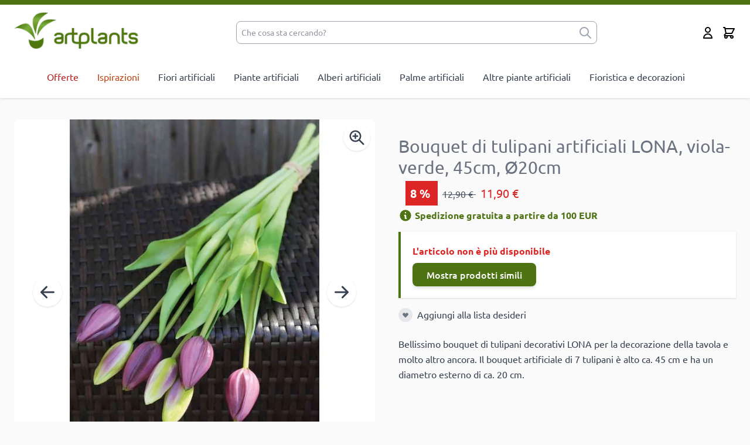

--- FILE ---
content_type: text/html; charset=UTF-8
request_url: https://www.artplants.it/bouquet-di-tulipani-artificiali-lona-viola-verde-45cm-o20cm.html
body_size: 60734
content:
<!doctype html>
<html lang="it">
<head prefix="og: http://ogp.me/ns# fb: http://ogp.me/ns/fb# product: http://ogp.me/ns/product#">
    <meta charset="utf-8"/>
<meta name="title" content="Bouquet di tulipani artificiali LONA, viola-verde, 45cm, Ø20cm"/>
<meta name="robots" content="INDEX,FOLLOW"/>
<meta name="viewport" content="width=device-width, initial-scale=1.0"/>
<title>Bouquet di tulipani artificiali LONA, viola-verde, 45cm, Ø20cm</title>
        <link rel="stylesheet" type="text/css" media="all" href="https://www.artplants.it/static/version1768548536/frontend/Parc/artplants_hyva/it_IT/css/styles.min.css" />
<link rel="canonical" href="https://www.artplants.it/bouquet-di-tulipani-artificiali-lona-viola-verde-45cm-o20cm.html" />
<link rel="icon" type="image/x-icon" href="https://www.artplants.it/media/favicon/websites/1/artplants_favicon.png" />
<link rel="shortcut icon" type="image/x-icon" href="https://www.artplants.it/media/favicon/websites/1/artplants_favicon.png" />
    
                    <link rel="alternate" x-default="de"
              href="https://www.artplants.de/kuenstlicher-tulpenstrauss-lona-violett-gruen-45cm-o20cm.html" />
    <script>
    var BASE_URL = 'https://www.artplants.it/';
    var THEME_PATH = 'https://www.artplants.it/static/version1768548536/frontend/Parc/artplants_hyva/it_IT';
    var COOKIE_CONFIG = {
        "expires": null,
        "path": "\u002F",
        "domain": ".www.artplants.it",
        "secure": true,
        "lifetime": "14400",
        "cookie_restriction_enabled": false    };
    var CURRENT_STORE_CODE = 'artplantsit';
    var CURRENT_WEBSITE_ID = '8';

    window.hyva = window.hyva || {}

    window.cookie_consent_groups = window.cookie_consent_groups || {}
    window.cookie_consent_groups['necessary'] = true;

    window.cookie_consent_config = window.cookie_consent_config || {};
    window.cookie_consent_config['necessary'] = [].concat(
        window.cookie_consent_config['necessary'] || [],
        [
            'user_allowed_save_cookie',
            'form_key',
            'mage-messages',
            'private_content_version',
            'mage-cache-sessid',
            'last_visited_store',
            'section_data_ids'
        ]
    );
</script>
<script>
    'use strict';
    (function( hyva, undefined ) {

        function lifetimeToExpires(options, defaults) {

            const lifetime = options.lifetime || defaults.lifetime;

            if (lifetime) {
                const date = new Date;
                date.setTime(date.getTime() + lifetime * 1000);
                return date;
            }

            return null;
        }

        function generateRandomString() {

            const allowedCharacters = '0123456789abcdefghijklmnopqrstuvwxyzABCDEFGHIJKLMNOPQRSTUVWXYZ',
                length = 16;

            let formKey = '',
                charactersLength = allowedCharacters.length;

            for (let i = 0; i < length; i++) {
                formKey += allowedCharacters[Math.round(Math.random() * (charactersLength - 1))]
            }

            return formKey;
        }

        const sessionCookieMarker = {noLifetime: true}

        const cookieTempStorage = {};

        const internalCookie = {
            get(name) {
                const v = document.cookie.match('(^|;) ?' + name + '=([^;]*)(;|$)');
                return v ? v[2] : null;
            },
            set(name, value, days, skipSetDomain) {
                let expires,
                    path,
                    domain,
                    secure,
                    samesite;

                const defaultCookieConfig = {
                    expires: null,
                    path: '/',
                    domain: null,
                    secure: false,
                    lifetime: null,
                    samesite: 'lax'
                };

                const cookieConfig = window.COOKIE_CONFIG || {};

                expires = days && days !== sessionCookieMarker
                    ? lifetimeToExpires({lifetime: 24 * 60 * 60 * days, expires: null}, defaultCookieConfig)
                    : lifetimeToExpires(window.COOKIE_CONFIG, defaultCookieConfig) || defaultCookieConfig.expires;

                path = cookieConfig.path || defaultCookieConfig.path;
                domain = !skipSetDomain && (cookieConfig.domain || defaultCookieConfig.domain);
                secure = cookieConfig.secure || defaultCookieConfig.secure;
                samesite = cookieConfig.samesite || defaultCookieConfig.samesite;

                document.cookie = name + "=" + encodeURIComponent(value) +
                    (expires && days !== sessionCookieMarker ? '; expires=' + expires.toGMTString() : '') +
                    (path ? '; path=' + path : '') +
                    (domain ? '; domain=' + domain : '') +
                    (secure ? '; secure' : '') +
                    (samesite ? '; samesite=' + samesite : 'lax');
            },
            isWebsiteAllowedToSaveCookie() {
                const allowedCookies = this.get('user_allowed_save_cookie');
                if (allowedCookies) {
                    const allowedWebsites = JSON.parse(unescape(allowedCookies));

                    return allowedWebsites[CURRENT_WEBSITE_ID] === 1;
                }
                return false;
            },
            getGroupByCookieName(name) {
                const cookieConsentConfig = window.cookie_consent_config || {};
                let group = null;
                for (let prop in cookieConsentConfig) {
                    if (!cookieConsentConfig.hasOwnProperty(prop)) continue;
                    if (cookieConsentConfig[prop].includes(name)) {
                        group = prop;
                        break;
                    }
                }
                return group;
            },
            isCookieAllowed(name) {
                const cookieGroup = this.getGroupByCookieName(name);
                return cookieGroup
                    ? window.cookie_consent_groups[cookieGroup]
                    : this.isWebsiteAllowedToSaveCookie();
            },
            saveTempStorageCookies() {
                for (const [name, data] of Object.entries(cookieTempStorage)) {
                    if (this.isCookieAllowed(name)) {
                        this.set(name, data['value'], data['days'], data['skipSetDomain']);
                        delete cookieTempStorage[name];
                    }
                }
            }
        };

        hyva.getCookie = (name) => {
            const cookieConfig = window.COOKIE_CONFIG || {};

            if (cookieConfig.cookie_restriction_enabled && ! internalCookie.isCookieAllowed(name)) {
                return cookieTempStorage[name] ? cookieTempStorage[name]['value'] : null;
            }

            return internalCookie.get(name);
        }

        hyva.setCookie = (name, value, days, skipSetDomain) => {
            const cookieConfig = window.COOKIE_CONFIG || {};

            if (cookieConfig.cookie_restriction_enabled && ! internalCookie.isCookieAllowed(name)) {
                cookieTempStorage[name] = {value, days, skipSetDomain};
                return;
            }
            return internalCookie.set(name, value, days, skipSetDomain);
        }


        hyva.setSessionCookie = (name, value, skipSetDomain) => {
            return hyva.setCookie(name, value, sessionCookieMarker, skipSetDomain)
        }

        hyva.getBrowserStorage = () => {
            const browserStorage = window.localStorage || window.sessionStorage;
            if (!browserStorage) {
                console.warn('Browser Storage is unavailable');
                return false;
            }
            try {
                browserStorage.setItem('storage_test', '1');
                browserStorage.removeItem('storage_test');
            } catch (error) {
                console.warn('Browser Storage is not accessible', error);
                return false;
            }
            return browserStorage;
        }

        hyva.postForm = (postParams) => {
            const form = document.createElement("form");

            let data = postParams.data;

            if (! postParams.skipUenc && ! data.uenc) {
                data.uenc = btoa(window.location.href);
            }
            form.method = "POST";
            form.action = postParams.action;

            Object.keys(postParams.data).map(key => {
                const field = document.createElement("input");
                field.type = 'hidden'
                field.value = postParams.data[key];
                field.name = key;
                form.appendChild(field);
            });

            const form_key = document.createElement("input");
            form_key.type = 'hidden';
            form_key.value = hyva.getFormKey();
            form_key.name="form_key";
            form.appendChild(form_key);

            document.body.appendChild(form);

            form.submit();
        }

        hyva.getFormKey = function () {
            let formKey = hyva.getCookie('form_key');

            if (!formKey) {
                formKey = generateRandomString();
                hyva.setCookie('form_key', formKey);
            }

            return formKey;
        }

        hyva.formatPrice = (value, showSign, options = {}) => {
            const groupSeparator = options.groupSeparator;
            const decimalSeparator = options.decimalSeparator
            delete options.groupSeparator;
            delete options.decimalSeparator;
            const formatter = new Intl.NumberFormat(
                'it\u002DIT',
                Object.assign({
                    style: 'currency',
                    currency: 'EUR',
                    signDisplay: showSign ? 'always' : 'auto'
                }, options)
            );
            return (typeof Intl.NumberFormat.prototype.formatToParts === 'function') ?
                formatter.formatToParts(value).map(({type, value}) => {
                    switch (type) {
                        case 'currency':
                            return '\u20AC' || value;
                        case 'minusSign':
                            return '- ';
                        case 'plusSign':
                            return '+ ';
                        case 'group':
                            return groupSeparator !== undefined ? groupSeparator : value;
                        case 'decimal':
                            return decimalSeparator !== undefined ? decimalSeparator : value;
                        default :
                            return value;
                    }
                }).reduce((string, part) => string + part) :
                formatter.format(value);
        }

        const formatStr = function (str, nStart) {
            const args = Array.from(arguments).slice(2);

            return str.replace(/(%+)([0-9]+)/g, (m, p, n) => {
                const idx = parseInt(n) - nStart;

                if (args[idx] === null || args[idx] === void 0) {
                    return m;
                }
                return p.length % 2
                    ? p.slice(0, -1).replace('%%', '%') + args[idx]
                    : p.replace('%%', '%') + n;
            })
        }

        hyva.str = function (string) {
            const args = Array.from(arguments);
            args.splice(1, 0, 1);

            return formatStr.apply(undefined, args);
        }

        hyva.strf = function () {
            const args = Array.from(arguments);
            args.splice(1, 0, 0);

            return formatStr.apply(undefined, args);
        }

        /**
         * Take a html string as `content` parameter and
         * extract an element from the DOM to replace in
         * the current page under the same selector,
         * defined by `targetSelector`
         */
        hyva.replaceDomElement = (targetSelector, content) => {
            // Parse the content and extract the DOM node using the `targetSelector`
            const parser = new DOMParser();
            const doc = parser.parseFromString(content, 'text/html');
            const contentNode = doc.querySelector(targetSelector);

            // Bail if content or target can't be found
            if (!contentNode || !document.querySelector(targetSelector)) {
                return;
            }

                        hyva.activateScripts(contentNode);
            
            // Replace the old DOM node with the new content
            document.querySelector(targetSelector).replaceWith(contentNode);

            // Reload customerSectionData and display cookie-messages if present
            window.dispatchEvent(new CustomEvent("reload-customer-section-data"));
            hyva.initMessages();
        }

        hyva.removeScripts = (contentNode) => {
            const scripts = contentNode.getElementsByTagName('script');
            for (let i = 0; i < scripts.length; i++) {
                scripts[i].parentNode.removeChild(scripts[i]);
            }
            const templates = contentNode.getElementsByTagName('template');
            for (let i = 0; i < templates.length; i++) {
                const container = document.createElement('div');
                container.innerHTML = templates[i].innerHTML;
                hyva.removeScripts(container);
                templates[i].innerHTML = container.innerHTML;
            }
        }

        hyva.activateScripts = (contentNode) => {
            // Create new array from HTMLCollection to avoid mutation of collection while manipulating the DOM.
            const scripts = Array.from(contentNode.getElementsByTagName('script'));

            // Iterate over all script tags to duplicate+inject each into the head
            for (const original of scripts) {
                const script = document.createElement('script');
                original.type && (script.type = original.type);
                script.innerHTML = original.innerHTML;

                // Remove the original (non-executing) script from the contentNode
                original.parentNode.removeChild(original)

                // Add script to head
                document.head.appendChild(script);
            }

            return contentNode;
        }

        const replace = {['+']: '-', ['/']: '_', ['=']: ','};
        hyva.getUenc = () => btoa(window.location.href).replace(/[+/=]/g, match => replace[match]);

        let currentTrap;

        const focusableElements = (rootElement) => {
            const selector = 'button, [href], input, select, textarea, details, [tabindex]:not([tabindex="-1"]';
            return Array.from(rootElement.querySelectorAll(selector))
                .filter(el => {
                    return el.style.display !== 'none'
                        && !el.disabled
                        && el.tabIndex !== -1
                        && (el.offsetWidth || el.offsetHeight || el.getClientRects().length)
                })
        }

        const focusTrap = (e) => {
            const isTabPressed = e.key === 'Tab' || e.keyCode === 9;
            if (!isTabPressed) return;

            const focusable = focusableElements(currentTrap)
            const firstFocusableElement = focusable[0]
            const lastFocusableElement = focusable[focusable.length - 1]

            e.shiftKey
                ? document.activeElement === firstFocusableElement && (lastFocusableElement.focus(), e.preventDefault())
                : document.activeElement === lastFocusableElement && (firstFocusableElement.focus(), e.preventDefault())
        };

        hyva.releaseFocus = (rootElement) => {
            if (currentTrap && (!rootElement || rootElement === currentTrap)) {
                currentTrap.removeEventListener('keydown', focusTrap)
                currentTrap = null
            }
        }
        hyva.trapFocus = (rootElement) => {
            if (!rootElement) return;
            hyva.releaseFocus()
            currentTrap = rootElement
            rootElement.addEventListener('keydown', focusTrap)
            const firstElement = focusableElements(rootElement)[0]
            firstElement && firstElement.focus()
        }

        hyva.safeParseNumber = (rawValue) => {
            const number = rawValue ? parseFloat(rawValue) : null;

            return Array.isArray(number) || isNaN(number) ? rawValue : number;
        }

        const toCamelCase = s => s.split('_').map(word => word.charAt(0).toUpperCase() + word.slice(1)).join('');
        hyva.createBooleanObject = (name, value = false, additionalMethods = {}) => {

            const camelCase = toCamelCase(name);
            const key = '__hyva_bool_' + name

            return new Proxy(Object.assign(
                additionalMethods,
                {
                    [key]: !!value,
                    [name]() {return !!this[key]},
                    ['!' + name]() {return !this[key]}, // @deprecated This does not work with non-CSP Alpine
                    ['not' + camelCase]() {return !this[key]},
                    ['toggle' + camelCase]() {this[key] = !this[key]},
                    [`set${camelCase}True`]() {this[key] = true},
                    [`set${camelCase}False`]() {this[key] = false},
                }
            ), {
                set(target, prop, value) {
                    return prop === name
                        ? (target[key] = !!value)
                        : Reflect.set(...arguments);
                }
            })
        }

                hyva.alpineInitialized = (fn) => window.addEventListener('alpine:initialized', fn, {once: true})
        window.addEventListener('alpine:init', () => Alpine.data('{}', () => ({})), {once: true});
                window.addEventListener('user-allowed-save-cookie', () => internalCookie.saveTempStorageCookies())

    }( window.hyva = window.hyva || {} ));
</script>
<script>
    if (!window.IntersectionObserver) {
        window.IntersectionObserver = function (callback) {
            this.observe = el => el && callback(this.takeRecords());
            this.takeRecords = () => [{isIntersecting: true, intersectionRatio: 1}];
            this.disconnect = () => {};
            this.unobserve = () => {};
        }
    }
</script>

<meta property="og:type" content="product" />
<meta property="og:title"
      content="Bouquet&#x20;di&#x20;tulipani&#x20;artificiali&#x20;LONA,&#x20;viola-verde,&#x20;45cm,&#x20;&#xD8;20cm" />
<meta property="og:image"
      content="https://www.artplants.it/media/catalog/product/cache/6517c62f5899ad6aa0ba23ceb3eeff97/5/0/50186-nr-1.jpg" />
<meta property="og:description"
      content="Bellissimo&#x20;bouquet&#x20;di&#x20;tulipani&#x20;decorativi&#x20;LONA&#x20;per&#x20;la&#x20;decorazione&#x20;della&#x20;tavola&#x20;e&#x20;molto&#x20;altro&#x20;ancora.&#x20;Il&#x20;bouquet&#x20;artificiale&#x20;di&#x20;7&#x20;tulipani&#x20;&#xE8;&#x20;alto&#x20;ca.&#x20;45&#x20;cm&#x20;e&#x20;ha&#x20;un&#x20;diametro&#x20;esterno&#x20;di&#x20;ca.&#x20;20&#x20;cm." />
<meta property="og:url" content="https://www.artplants.it/bouquet-di-tulipani-artificiali-lona-viola-verde-45cm-o20cm.html" />
    <meta property="product:price:amount" content="11.9"/>
    <meta property="product:price:currency"
      content="EUR"/>
</head>
<body id="html-body" itemtype="https://schema.org/Product" itemscope="itemscope" class="catalog-product-view product-bouquet-di-tulipani-artificiali-lona-viola-verde-45cm-o20cm page-layout-1column">
<!-- Google Tag Manager (noscript) -->
<noscript><iframe src=""https://www.googletagmanager.com/ns.html?id=GTM-5QN9DX2H""
height=""0"" width=""0"" style=""display:none;visibility:hidden""></iframe></noscript>
<!-- End Google Tag Manager (noscript) --><input name="form_key" type="hidden" value="v4G5U4dGhXj7fLyw" />
    <noscript>
        <section class="message global noscript border-b-2 border-blue-500 bg-blue-50 shadow-none m-0 px-0 rounded-none font-normal">
            <div class="container text-center">
                <p>
                    <strong>I JavaScript sembrano essere disabilitati nel tuo browser.</strong>
                    <span>
                        Per una migliore esperienza sul nostro sito, assicurati di attivare i javascript nel tuo browser.                    </span>
                </p>
            </div>
        </section>
    </noscript>


<script>
    document.body.addEventListener('touchstart', () => {}, {passive: true})
</script>
<div class="page-wrapper"><header class="page-header"><a class="action skip sr-only focus:not-sr-only focus:absolute focus:z-40 focus:bg-white
   contentarea"
   href="#contentarea">
    <span>
        Salta al contenuto    </span>
</a>


<script>
    document.addEventListener('DOMContentLoaded', function () {
        let banner = document.getElementById('custom-banner');
        let closeButton = document.getElementById('close-banner');

        if (banner && !localStorage.getItem('bannerClosed')) {
            // Check if the banner should be hidden
            banner.style.display = 'block'; // Show the banner if it hasn't been closed
        }

        if (banner && closeButton) {
            // Handle the close button click
            closeButton.addEventListener('click', function () {
                banner.style.display = 'none';
                localStorage.setItem('bannerClosed', 'true'); // Mark the banner as closed
            });
        }
    });
</script>

<style>
    .brand-banner {
        background-color: var(--brand-color-default);
    }
</style>
<script>
    function initHeader () {
        return {
            cart: {},
            getData(data) {
                if (data.cart) { this.cart = data.cart }
            }
        }
    }
    function initCompareHeader() {
        return {
            compareProducts: null,
            itemCount: 0,
            receiveCompareData(data) {
                if (data['compare-products']) {
                    this.compareProducts = data['compare-products'];
                    this.itemCount = this.compareProducts.count;
                }
            }
        }
    }
</script>
<div id="header"
     class="relative z-30 w-full border-b shadow bg-container-lighter
     border-container-lighter border-t-8 border-t-primary"
     x-data="initHeader()"
     @private-content-loaded.window="getData(event.detail.data)"
>
    <div class="container flex flex-wrap items-center justify-between w-full px-6 py-3 mx-auto mt-0">
        <!--Logo-->
        <div class="order-2 lg:order-1 w-5/12 pb-2 sm:w-auto">
    <a class="flex justify-between text-xl font-medium tracking-wide text-gray-800
        no-underline hover:no-underline font-title"
       href="https://www.artplants.it/"
       title="Acquista&#x20;piante&#x20;e&#x20;fiori&#x20;artificiali&#x20;nel&#x20;negozio&#x20;di&#x20;piante&#x20;d&#x27;arte"
       aria-label="store logo">
        <picture><source type="image/webp" srcset="https://www.artplants.it/media/logo/websites/1/artplants_logo.webp"><img src="https://www.artplants.it/media/logo/websites/1/artplants_logo.png" alt="Acquista&#x20;piante&#x20;e&#x20;fiori&#x20;artificiali&#x20;nel&#x20;negozio&#x20;di&#x20;piante&#x20;d&#x27;arte" width="213" height="70" loading="lazy" /></picture>
    </a>
</div>

        <!--Search-->
        <div class="w-full sm:w-full md:w-full lg:w-1/2 order-4 lg:order-2 flex justify-center">
            
<script>
    function initMiniSearchComponent() {
        "use strict";

        return {
            show:false,
            formSelector: "#search_mini_form",
            url: "https://www.artplants.it/search/ajax/suggest/",
            destinationSelector: "#search_autocomplete",
            templates: {"term":{"title":"Termini di ricercar","template":"Hyva_SmileElasticsuite::core\/autocomplete\/term.phtml"},"product":{"title":"Prodotti","template":"Hyva_SmileElasticsuite::catalog\/autocomplete\/product.phtml"},"category":{"title":"Categorie","template":"Hyva_SmileElasticsuite::catalog\/autocomplete\/category.phtml"},"product_attribute":{"title":"Attributi","template":"Hyva_SmileElasticsuite::catalog\/autocomplete\/product_attribute.phtml","titleRenderer":"renderEsAutocompleteTitleAttribute"},"cms_page":{"title":"Pagina","template":"Hyva_SmileElasticsuite::cms-search\/autocomplete\/cms.phtml"}},
            priceFormat: {"pattern":"%s\u00a0\u20ac","precision":2,"requiredPrecision":2,"decimalSymbol":",","groupSymbol":".","groupLength":3,"integerRequired":false},
            minSearchLength: 3,
            searchResultsByType: {},
            currentRequest: null,

            /**
             * Get search results.
             */
            getSearchResults: function () {
                let value = document.querySelector('#search').value.trim();

                if (value.length < parseInt(this.minSearchLength, 10)) {
                    this.searchResultsByType = [];

                    return false;
                }

                let url = this.url + '?' + new URLSearchParams({
                    q: document.querySelector('#search').value,
                    _: Date.now()
                }).toString();

                if (this.currentRequest !== null) {
                    this.currentRequest.abort();
                }
                this.currentRequest = new AbortController();

                fetch(url, {
                    method: 'GET',
                    signal: this.currentRequest.signal,
                }).then((response) => {
                    if (response.ok) {
                        return response.json();
                    }
                }).then((data)  => {
                    this.show = data.length > 0;

                    this.searchResultsByType = data.reduce((acc, result) => {
                        if (! acc[result.type]) acc[result.type] = [];
                        acc[result.type].push(result);
                        return acc;
                    }, {});
                }).catch((error) => {
                    ;
                });
            },
        }
    }
</script>
<div id="search-content" class="w-full flex items-center" x-show="true">
    <div class="lg:relative lg:min-h-0 lg:w-full lg:pt-0 container px-0 mx-auto text-black"
         x-data="initMiniSearchComponent()" @click.outside="show = false">
        <form class="form minisearch" id="search_mini_form"
              action="https://www.artplants.it/catalogsearch/result/"
              method="get"
              role="search"
        >
            <div class="relative flex justify-center items-center">
                <label class="sr-only" for="search">
                    Che&#x20;cosa&#x20;sta&#x20;cercando&#x3F;                </label>
                <div class="relative w-full">
                    <input id="search"
                           x-on:input.debounce="getSearchResults()"
                           x-ref="searchInput"
                           type="search"
                           class="w-full p-2 pr-8 text-sm leading-normal transition appearance-none text-gray-500
                                rounded-lg focus:ring-0 focus:ring-offset-0
                                focus:outline-none focus:border-primary border-gray-400 lg:text-md
                                placeholder-gray-500 placeholder-opacity-75"
                           autocapitalize="off" autocomplete="off" autocorrect="off"
                           name="q"
                           value=""
                           placeholder="Che&#x20;cosa&#x20;sta&#x20;cercando&#x3F;"
                           maxlength="128"
                    />
                    <button type="submit" aria-label="submit"
                            class="absolute inset-y-0 right-2 text-gray-400 flex items-center">
                        <svg xmlns="http://www.w3.org/2000/svg" fill="none" viewBox="0 0 24 24" stroke-width="2" stroke="currentColor" class="h-6 w-6" width="32" height="32" aria-hidden="true">
  <path stroke-linecap="round" stroke-linejoin="round" d="M21 21l-6-6m2-5a7 7 0 11-14 0 7 7 0 0114 0z"/>
</svg>
                    </button>
                </div>
            </div>
            <div id="search_autocomplete" class="search-autocomplete relative" x-show="show" style="display:none;">
                <div class="absolute bg-white border border-solid border-black z-50
                w-full grid grid-cols-1 md:grid-cols-3 lg:grid-cols-3">
                    <template x-for="searchResultByType in Object.values(searchResultsByType)">
                        <div class="">
                            <template x-if="searchResultByType.hasOwnProperty(0) &&
                                            templates[searchResultByType[0].type].title &&
                                            templates[searchResultByType[0].type].titleRenderer === undefined">
                                <div class="font-bold pt-2 pl-2 text-left"
                                     x-text="templates[searchResultByType[0].type].title"></div>
                            </template>
                            <template x-if="searchResultByType.hasOwnProperty(0) &&
                                            templates[searchResultByType[0].type].titleRenderer !== undefined">
                                <div class="font-bold pt-2 pl-2 text-left"
                                     x-text="window[templates[searchResultByType[0].type].titleRenderer](searchResultByType)"></div>                             </template>

                            <template x-for="searchResult in searchResultByType">
                                <div class="hover:bg-gray-100">
                                                                            
<template x-if="searchResult.type == 'term'">
    <a class="w-full block p-2"
       x-bind:href="'https://www.artplants.it/catalogsearch/result/?q=' + searchResult.title"
       :title="searchResult.title">
        <span class="text-sm" x-text="searchResult.title"></span>
    </a>
</template>
                                                                            
<template x-if="searchResult.type == 'product'">
    <a class="w-full block" :href="searchResult.url" :title="searchResult.title">
        <div class="grid grid-cols-4 gap-4 p-3">
            <div>
                <img :src="searchResult.image" class="inline-block" />
            </div>
            <div class="col-span-3">
                <span class="text-sm" x-text="searchResult.title"></span>
                <span class="text-sm font-bold" x-html="searchResult.price"></span>
            </div>
        </div>
    </a>
</template>
                                                                            
<template x-if="searchResult.type == 'category'">
    <a class="w-full block p-2" :href="searchResult.url" :title="searchResult.title">
        <span class="text-sm italic text-gray-500" x-text="searchResult.breadcrumb.join(' > ').concat(' > ')"></span>
        <span class="text-sm" x-text="searchResult.title"></span>
    </a>
</template>
                                                                            
<template x-if="searchResult.type == 'product_attribute'">
    <a class="w-full block p-2" :href="searchResult.url" :title="searchResult.title">
        <span class="text-sm" x-text="searchResult.title"></span>
        <span class="text-xs uppercase text-gray-500" x-text="searchResult.attribute_label" style="vertical-align: super;"></span>
    </a>
</template>

<script>
    function renderEsAutocompleteTitleAttribute(data)
    {
        data = data.filter(function(item) {
            return item.type === 'product_attribute';
        }).map(function(item) {
            return item['attribute_label']
        }).reduce(function(prev, item) {
            if (item in prev) {
                prev[item]++;
            } else {
                prev[item] = 1;
            }
            return prev;
        }, {});

        data = Object.entries(data).sort(function(item1, item2) {
            return item2[1] - item1[1]
        }).map(function(item) {return item[0]});

        if (data.length > 2) {
            data = data.slice(0, 2);
            data.push('...');
        }

        return data.join(', ');
    }
</script>
                                                                            
<template x-if="searchResult.type == 'cms_page'">
    <a class="w-full block p-2" :href="searchResult.url" :title="searchResult.title">
        <span class="text-sm" x-text="searchResult.title"></span>
    </a>
</template>
                                                                    </div>
                            </template>
                        </div>
                    </template>
                </div>
            </div>
                    </form>
    </div>
</div>
        </div>

        <div class="flex items-center order-3">
            <!--Compare Icon-->
            <a id="compare-link"
               class="hidden relative invisible inline-block mx-1 no-underline sm:ml-3 hover:text-black"
               :class="{ 'invisible': !(itemCount > 0) }"
               href="https://www.artplants.it/catalog/product_compare/index/"
               title="Confronta Prodotti"
               x-data="initCompareHeader()"
               @private-content-loaded.window="receiveCompareData($event.detail.data)"
            >
                <svg xmlns="http://www.w3.org/2000/svg" fill="none" viewBox="0 0 24 24" stroke-width="2" stroke="currentColor" class="w-6 h-6 hover:text-black" width="25" height="25" role="img">
  <path stroke-linecap="round" stroke-linejoin="round" d="M3 6l3 1m0 0l-3 9a5.002 5.002 0 006.001 0M6 7l3 9M6 7l6-2m6 2l3-1m-3 1l-3 9a5.002 5.002 0 006.001 0M18 7l3 9m-3-9l-6-2m0-2v2m0 16V5m0 16H9m3 0h3"/>
<title>scale</title></svg>

                <span class="sr-only label">
                   Confronta Prodotti                </span>

                <span class="absolute top-0 right-0 h-5 px-2 py-1 -mt-5 -mr-4 text-xs font-semibold
                    leading-none text-center text-white uppercase transform -translate-x-1
                    translate-y-1/2 bg-yellow-500 rounded-full"
                >
                    <span x-text="itemCount"></span>
                    <span x-show="itemCount === 1" class="sr-only">
                        elemento                    </span>
                    <span x-show="itemCount > 1" class="sr-only">
                        elementi                    </span>
                </span>
            </a>

            <!--Currency Icon & Dropdown-->
            
            <!--Customer Icon & Dropdown-->
            <!-- BLOCK header.customer -->
<div x-data="{ open: false }" class="relative inline-block ml-1 sm:ml-3">
    <a
        href="https&#x3A;&#x2F;&#x2F;www.artplants.it&#x2F;customer&#x2F;account&#x2F;"
        id="customer-menu"
        class="block hover:text-black"
        @click.prevent="open = true"
        :aria-expanded="open ? 'true' : 'false'"
    >
        <svg xmlns="http://www.w3.org/2000/svg" fill="none" viewBox="0 0 24 24" stroke-width="2" stroke="currentColor" class="h-6 w-6" width="32" height="32" aria-hidden="true">
  <path stroke-linecap="round" stroke-linejoin="round" d="M16 7a4 4 0 11-8 0 4 4 0 018 0zM12 14a7 7 0 00-7 7h14a7 7 0 00-7-7z"/>
</svg>
        <span class="sr-only">Il mio Account</span>
    </a>
    <nav class="absolute right-0 z-20 w-56 py-2 mt-2 -mr-4 px-1 overflow-auto origin-top-right rounded-sm
        shadow-lg sm:w-56 lg:mt-3 bg-container-lighter"
         x-cloak x-show="open"
         @click.outside="open = false"
         aria-labelledby="customer-menu"
    >
                    <a class="block px-4 py-2 lg:px-5 lg:py-2 hover:bg-gray-100"
               onclick="hyva.setCookie && hyva.setCookie(
                   'login_redirect',
                   window.location.href,
                   1
               )"
               href="https://www.artplants.it/customer/account/index/">
                Accedi            </a>
                            <a class="block px-4 py-2 lg:px-5 lg:py-2 hover:bg-gray-100"
                   href="https://www.artplants.it/customer/account/create/"
                >
                    Crea un Account                </a>
                        </nav>
</div>
<!-- /BLOCK header.customer -->
            <!--Cart Icon-->
            <a id="menu-cart-icon"
               @click.prevent.stop="$dispatch('toggle-cart',{});"               class="relative inline-block ml-1 no-underline sm:ml-3 hover:text-black"
               href="https://www.artplants.it/checkout/cart/index/"
            >
                <span class="sr-only label">
                    Cart                </span>

                <svg xmlns="http://www.w3.org/2000/svg" fill="none" viewBox="0 0 24 24" stroke-width="2" stroke="currentColor" class="w-6 h-6 hover:text-black" width="25" height="25" role="img">
  <path stroke-linecap="round" stroke-linejoin="round" d="M3 3h2l.4 2M7 13h10l4-8H5.4M7 13L5.4 5M7 13l-2.293 2.293c-.63.63-.184 1.707.707 1.707H17m0 0a2 2 0 100 4 2 2 0 000-4zm-8 2a2 2 0 11-4 0 2 2 0 014 0z"/>
<title>shopping-cart</title></svg>

                <span x-text="cart.summary_count"
                      class="absolute top-0 right-0 hidden h-5 px-2 py-1 -mt-5 -mr-4 text-xs font-semibold
                        leading-none text-center text-white uppercase transform -translate-x-1
                        translate-y-1/2 rounded-full bg-primary"
                      :class="{
                        'hidden': !cart.summary_count,
                        'block': cart.summary_count }"
                ></span>
            </a>
        </div>

        <!--Main Navigation-->
        <div x-data="initMenuMobile_697002b6c8590()"
     class="z-20 order-1 navigation lg:hidden"
>
    <!-- mobile -->
    <div @load.window="setActiveMenu($root)"
         class="bg-container-lighter"
         :class="{'h-screen overflow-x-hidden overflow-y-auto overscroll-contain pb-20 fixed top-0 left-0 w-full' : open}"
         @toggle-mobile-menu.window="open = !open"
         @keydown.window.escape="open=false"
    >
        <div class="flex items-baseline justify-between menu-icon">
            <div class="flex justify-end">
                <button @click="$dispatch('toggle-mobile-menu')"
                        type="button"
                       class="flex items-center justify-center cursor-pointer"
                       :class="{ 'ml-auto': open }">
                    <svg xmlns="http://www.w3.org/2000/svg" fill="none" viewBox="0 0 24 24" stroke-width="2" stroke="currentColor" class="hidden p-4" width="64" height="64" :class="{ 'hidden' : !open, 'block': open }" role="img">
  <path stroke-linecap="round" stroke-linejoin="round" d="M6 18L18 6M6 6l12 12"/>
<title>x</title></svg>
                    <svg xmlns="http://www.w3.org/2000/svg" fill="none" viewBox="0 0 24 24" stroke-width="2" stroke="currentColor" class="p-3" width="48" height="48" :class="{ 'hidden' : open, 'block': !open }" role="img">
  <path stroke-linecap="round" stroke-linejoin="round" d="M4 6h16M4 12h16M4 18h16"/>
<title>menu</title></svg>
                </button>
            </div>
        </div>

        <nav
            class="hidden w-full duration-150 ease-in-out transform border-t pb-20 transition-display border-container"
            :class="{ 'hidden' : !open }"
        >
                    <div class="level-0">
                <span
                    class="flex items-center transition-transform duration-150 ease-in-out transform"
                    :class="{
                        '-translate-x-full' : mobilePanelActiveId,
                        'translate-x-0' : !mobilePanelActiveId
                    }"
                >
                    <a class="flex items-center w-full px-8 py-4 border-b cursor-pointer
                        bg-container-lighter border-container hover:bg-container-darker hover:underline level-0
                        red"
                       href="https://www.artplants.it/vendita.html">
                        Offerte                    </a>
                                    </span>
                            </div>
                    <div class="level-0">
                <span
                    class="flex items-center transition-transform duration-150 ease-in-out transform"
                    :class="{
                        '-translate-x-full' : mobilePanelActiveId,
                        'translate-x-0' : !mobilePanelActiveId
                    }"
                >
                    <a class="flex items-center w-full px-8 py-4 border-b cursor-pointer
                        bg-container-lighter border-container hover:bg-container-darker hover:underline level-0
                        orange"
                       href="https://www.artplants.it/ispirazioni.html">
                        Ispirazioni                    </a>
                                    </span>
                            </div>
                    <div class="level-0">
                <span
                    class="flex items-center transition-transform duration-150 ease-in-out transform"
                    :class="{
                        '-translate-x-full' : mobilePanelActiveId,
                        'translate-x-0' : !mobilePanelActiveId
                    }"
                >
                    <a class="flex items-center w-full px-8 py-4 border-b cursor-pointer
                        bg-container-lighter border-container hover:bg-container-darker hover:underline level-0
                        "
                       href="https://www.artplants.it/fiori-artificiali.html">
                        Fiori artificiali                    </a>
                                    </span>
                            </div>
                    <div class="level-0">
                <span
                    class="flex items-center transition-transform duration-150 ease-in-out transform"
                    :class="{
                        '-translate-x-full' : mobilePanelActiveId,
                        'translate-x-0' : !mobilePanelActiveId
                    }"
                >
                    <a class="flex items-center w-full px-8 py-4 border-b cursor-pointer
                        bg-container-lighter border-container hover:bg-container-darker hover:underline level-0
                        "
                       href="https://www.artplants.it/piante-artificiali.html">
                        Piante artificiali                    </a>
                                    </span>
                            </div>
                    <div class="level-0">
                <span
                    class="flex items-center transition-transform duration-150 ease-in-out transform"
                    :class="{
                        '-translate-x-full' : mobilePanelActiveId,
                        'translate-x-0' : !mobilePanelActiveId
                    }"
                >
                    <a class="flex items-center w-full px-8 py-4 border-b cursor-pointer
                        bg-container-lighter border-container hover:bg-container-darker hover:underline level-0
                        "
                       href="https://www.artplants.it/alberi-artificiali.html">
                        Alberi artificiali                    </a>
                                    </span>
                            </div>
                    <div class="level-0">
                <span
                    class="flex items-center transition-transform duration-150 ease-in-out transform"
                    :class="{
                        '-translate-x-full' : mobilePanelActiveId,
                        'translate-x-0' : !mobilePanelActiveId
                    }"
                >
                    <a class="flex items-center w-full px-8 py-4 border-b cursor-pointer
                        bg-container-lighter border-container hover:bg-container-darker hover:underline level-0
                        "
                       href="https://www.artplants.it/palme-artificiali.html">
                        Palme artificiali                    </a>
                                    </span>
                            </div>
                    <div class="level-0">
                <span
                    class="flex items-center transition-transform duration-150 ease-in-out transform"
                    :class="{
                        '-translate-x-full' : mobilePanelActiveId,
                        'translate-x-0' : !mobilePanelActiveId
                    }"
                >
                    <a class="flex items-center w-full px-8 py-4 border-b cursor-pointer
                        bg-container-lighter border-container hover:bg-container-darker hover:underline level-0
                        "
                       href="https://www.artplants.it/altre-piante-artificiali.html">
                        Altre piante artificiali                    </a>
                                    </span>
                            </div>
                    <div class="level-0">
                <span
                    class="flex items-center transition-transform duration-150 ease-in-out transform"
                    :class="{
                        '-translate-x-full' : mobilePanelActiveId,
                        'translate-x-0' : !mobilePanelActiveId
                    }"
                >
                    <a class="flex items-center w-full px-8 py-4 border-b cursor-pointer
                        bg-container-lighter border-container hover:bg-container-darker hover:underline level-0
                        "
                       href="https://www.artplants.it/inna-glas.html">
                        Fioristica e decorazioni                    </a>
                                    </span>
                            </div>
                </nav>
    </div>
</div>
<script>
    'use strict';

    const initMenuMobile_697002b6c8590 = () => {
        return {
            mobilePanelActiveId: null,
            open: false,
            setActiveMenu(menuNode) {
                Array.from(menuNode.querySelectorAll('a')).filter(link => {
                    return link.href === window.location.href.split('?')[0];
                }).map(item => {
                    item.classList.add('underline');
                    item.closest('div.level-0') &&
                    item.closest('div.level-0').querySelector('a.level-0').classList.add('underline');
                });
            }
        }
    }
</script>
<div x-data="initMenuDesktop_697002b6cced1()"
     class="z-10 order-1 sm:order-1 lg:order-4 navigation hidden lg:flex justify-center w-full"
>
    <!-- desktop -->
    <div x-ref="nav-desktop"
         @load.window="setActiveMenu($root)"
         class="hidden lg:block lg:relative lg:min-h-0 lg:px-0 lg:w-auto lg:pt-4">
        <nav
            class="w-full duration-150 ease-in-out transform flex justify-start
            w-auto relative min-h-0 transition-display flex-wrap"
        >
                            <div class="relative mr-2 level-0"
                     @mouseenter="hoverPanelActiveId = 'category-node-2464'"
                     @mouseleave="hoverPanelActiveId = 0"
                >
                    <span class="flex items-center block py-3 pr-6 pl-0 text-md bg-opacity-95">
                        <a class="w-full py-0 text-base text-gray-700 hover:underline level-0 whitespace-nowrap
                            red"
                           href="https://www.artplants.it/vendita.html"
                        >
                            Offerte                        </a>
                    </span>
                                    </div>
                            <div class="relative mr-2 level-0"
                     @mouseenter="hoverPanelActiveId = 'category-node-3759'"
                     @mouseleave="hoverPanelActiveId = 0"
                >
                    <span class="flex items-center block py-3 pr-6 pl-0 text-md bg-opacity-95">
                        <a class="w-full py-0 text-base text-gray-700 hover:underline level-0 whitespace-nowrap
                            orange"
                           href="https://www.artplants.it/ispirazioni.html"
                        >
                            Ispirazioni                        </a>
                    </span>
                                    </div>
                            <div class="relative mr-2 level-0"
                     @mouseenter="hoverPanelActiveId = 'category-node-75'"
                     @mouseleave="hoverPanelActiveId = 0"
                >
                    <span class="flex items-center block py-3 pr-6 pl-0 text-md bg-opacity-95">
                        <a class="w-full py-0 text-base text-gray-700 hover:underline level-0 whitespace-nowrap
                            "
                           href="https://www.artplants.it/fiori-artificiali.html"
                        >
                            Fiori artificiali                        </a>
                    </span>
                                    </div>
                            <div class="relative mr-2 level-0"
                     @mouseenter="hoverPanelActiveId = 'category-node-90'"
                     @mouseleave="hoverPanelActiveId = 0"
                >
                    <span class="flex items-center block py-3 pr-6 pl-0 text-md bg-opacity-95">
                        <a class="w-full py-0 text-base text-gray-700 hover:underline level-0 whitespace-nowrap
                            "
                           href="https://www.artplants.it/piante-artificiali.html"
                        >
                            Piante artificiali                        </a>
                    </span>
                                    </div>
                            <div class="relative mr-2 level-0"
                     @mouseenter="hoverPanelActiveId = 'category-node-56'"
                     @mouseleave="hoverPanelActiveId = 0"
                >
                    <span class="flex items-center block py-3 pr-6 pl-0 text-md bg-opacity-95">
                        <a class="w-full py-0 text-base text-gray-700 hover:underline level-0 whitespace-nowrap
                            "
                           href="https://www.artplants.it/alberi-artificiali.html"
                        >
                            Alberi artificiali                        </a>
                    </span>
                                    </div>
                            <div class="relative mr-2 level-0"
                     @mouseenter="hoverPanelActiveId = 'category-node-76'"
                     @mouseleave="hoverPanelActiveId = 0"
                >
                    <span class="flex items-center block py-3 pr-6 pl-0 text-md bg-opacity-95">
                        <a class="w-full py-0 text-base text-gray-700 hover:underline level-0 whitespace-nowrap
                            "
                           href="https://www.artplants.it/palme-artificiali.html"
                        >
                            Palme artificiali                        </a>
                    </span>
                                    </div>
                            <div class="relative mr-2 level-0"
                     @mouseenter="hoverPanelActiveId = 'category-node-4053'"
                     @mouseleave="hoverPanelActiveId = 0"
                >
                    <span class="flex items-center block py-3 pr-6 pl-0 text-md bg-opacity-95">
                        <a class="w-full py-0 text-base text-gray-700 hover:underline level-0 whitespace-nowrap
                            "
                           href="https://www.artplants.it/altre-piante-artificiali.html"
                        >
                            Altre piante artificiali                        </a>
                    </span>
                                    </div>
                            <div class="relative mr-2 level-0"
                     @mouseenter="hoverPanelActiveId = 'category-node-2571'"
                     @mouseleave="hoverPanelActiveId = 0"
                >
                    <span class="flex items-center block py-3 pr-6 pl-0 text-md bg-opacity-95">
                        <a class="w-full py-0 text-base text-gray-700 hover:underline level-0 whitespace-nowrap
                            "
                           href="https://www.artplants.it/inna-glas.html"
                        >
                            Fioristica e decorazioni                        </a>
                    </span>
                                    </div>
                    </nav>
    </div>
</div>
<script>
    'use strict';

    const initMenuDesktop_697002b6cced1 = () => {
        return {
            hoverPanelActiveId: null,
            setActiveMenu(menuNode) {
                Array.from(menuNode.querySelectorAll('a')).filter(link => {
                    return link.href === window.location.href.split('?')[0];
                }).map(item => {
                    item.classList.add('underline');
                    item.closest('div.level-0') &&
                    item.closest('div.level-0').querySelector('a.level-0').classList.add('underline');
                });
            }
        }
    }
</script>
    </div>

    <!--Cart Drawer-->
    <script>
    function initCartDrawer() {
        return {
            open: false,
            isLoading: false,
            cart: {},
            maxItemsToDisplay: 10,
            itemsCount: 0,
            totalCartAmount: 0,
            getData(data) {
                if (data.cart) {
                    this.cart = data.cart;
                    this.itemsCount = data.cart.items && data.cart.items.length || 0;
                    this.totalCartAmount = this.cart.summary_count;
                    this.setCartItems();
                }
                this.isLoading = false;
            },
            cartItems: [],
            getItemCountTitle() {
                return hyva.strf('(%0 di %1)', this.maxItemsToDisplay, this.itemsCount)
            },
            setCartItems() {
                this.cartItems = this.cart.items && this.cart.items.sort((a, b) => b.item_id - a.item_id) || [];

                if (this.maxItemsToDisplay > 0) {
                    this.cartItems = this.cartItems.slice(0, parseInt(this.maxItemsToDisplay, 10));
                }
            },
            deleteItemFromCart(itemId) {
                this.isLoading = true;

                const formKey = hyva.getFormKey();
                const postUrl = BASE_URL + 'checkout/sidebar/removeItem/';

                fetch(postUrl, {
                    "headers": {
                        "content-type": "application/x-www-form-urlencoded; charset=UTF-8",
                    },
                    "body": "form_key=" + formKey + "&item_id=" + itemId,
                    "method": "POST",
                    "mode": "cors",
                    "credentials": "include"
                }).then(response => {
                    if (response.redirected) {
                        window.location.href = response.url;
                    } else if (response.ok) {
                        return response.json();
                    } else {
                        window.dispatchMessages && window.dispatchMessages([{
                            type: 'warning',
                            text: 'Could\u0020not\u0020remove\u0020item\u0020from\u0020quote.'
                        }]);
                        this.isLoading = false;
                    }
                }).then(result => {
                    window.dispatchMessages && window.dispatchMessages([{
                        type: result.success ? 'success' : 'error',
                        text: result.success
                            ? 'Hai\u0020rimosso\u0020il\u0020prodotto.'
                            : result.error_message
                    }], result.success ? 5000 : 0)
                    window.dispatchEvent(new CustomEvent('reload-customer-section-data'));
                });
            }
        }
    }
</script>
<section id="cart-drawer"
         x-data="initCartDrawer()"
         @private-content-loaded.window="getData($event.detail.data)"
         @toggle-cart.window="open=true"
         @keydown.window.escape="open=false"
>
    <template x-if="cart && cart.summary_count >= 0">
        <div role="dialog"
             aria-labelledby="cart-drawer-title"
             aria-modal="true"
             @click.outside="open = false"
             class="fixed inset-y-0 right-0 z-30 flex max-w-full">
            <div class="backdrop"
                 x-show="open"
                 x-transition:enter="ease-in-out duration-500"
                 x-transition:enter-start="opacity-0"
                 x-transition:enter-end="opacity-100"
                 x-transition:leave="ease-in-out duration-500"
                 x-transition:leave-start="opacity-100"
                 x-transition:leave-end="opacity-0"
                 @click="open = false"
                 role="button"
                 aria-label="Close panel"></div>
            <div class="relative w-screen max-w-md shadow-2xl"
                 x-show="open"
                 x-transition:enter="transform transition ease-in-out duration-500 sm:duration-700"
                 x-transition:enter-start="translate-x-full"
                 x-transition:enter-end="translate-x-0"
                 x-transition:leave="transform transition ease-in-out duration-500 sm:duration-700"
                 x-transition:leave-start="translate-x-0"
                 x-transition:leave-end="translate-x-full"
            >
                <div
                    x-show="open"
                    x-transition:enter="ease-in-out duration-500"
                    x-transition:enter-start="opacity-0"
                    x-transition:enter-end="opacity-100"
                    x-transition:leave="ease-in-out duration-500"
                    x-transition:leave-start="opacity-100"
                    x-transition:leave-end="opacity-0" class="absolute top-0 right-0 flex p-2 mt-2">
                    <button @click="open=false" aria-label="Close panel"
                            class="p-2 text-gray-300 transition duration-150 ease-in-out hover:text-black">
                        <svg xmlns="http://www.w3.org/2000/svg" fill="none" viewBox="0 0 24 24" stroke-width="2" stroke="currentColor" width="24" height="24" role="img">
  <path stroke-linecap="round" stroke-linejoin="round" d="M6 18L18 6M6 6l12 12"/>
<title>x</title></svg>
                    </button>
                </div>
                <div class="flex flex-col h-full py-6 space-y-6 bg-white shadow-xl">
                    <header class="px-4 sm:px-6">
                        <h2 id="cart-drawer-title" class="text-lg font-medium leading-7 text-gray-900">
                            Carrello                            <span class="items-total text-xs"
                                  x-show="maxItemsToDisplay && maxItemsToDisplay < itemsCount"
                                  x-text="getItemCountTitle()">
                            </span>
                        </h2>
                    </header>
                    <div x-show="cart.summary_count > 0" class="relative grid gap-6 px-4 py-6 overflow-y-auto bg-white border-b
                        sm:gap-8 sm:px-6 border-container">
                        <template x-for="item in cartItems">
                            <div class="flex items-start p-3 -m-3 space-x-4 transition duration-150
                                ease-in-out rounded-lg hover:bg-gray-100">
                                <a :href="item.product_url" class="w-1/4">
                                    <img
                                        :src="item.product_image.src"
                                        :width="item.product_image.width"
                                        :height="item.product_image.height"
                                        loading="lazy"
                                        :alt="item.product_name"
                                    />
                                </a>
                                <div class="w-3/4 space-y-2">
                                    <div>
                                        <p class="text-large">
                                            <span x-html="item.qty"></span> x <span x-html="item.product_name"></span>
                                        </p>
                                        <p class="text-sm">SKU: <span x-html="item.product_sku"></p>
                                    </div>
                                    <template x-for="option in item.options">
                                        <div class="pt-2">
                                            <p class="font-semibold" x-text="option.label + ':'"></p>
                                            <p class="text-secondary" x-html="option.value"></p>
                                        </div>
                                    </template>
                                    <p><span x-html="item.product_price"></span></p>
                                    <div class="pt-4">
                                        <a :href="item.configure_url"
                                           x-show="item.product_type !== 'grouped'"
                                           class="inline-flex p-2 mr-2 btn btn-primary">
                                        <svg xmlns="http://www.w3.org/2000/svg" fill="none" viewBox="0 0 24 24" stroke-width="2" stroke="currentColor" width="20" height="20" role="img">
  <path stroke-linecap="round" stroke-linejoin="round" d="M15.232 5.232l3.536 3.536m-2.036-5.036a2.5 2.5 0 113.536 3.536L6.5 21.036H3v-3.572L16.732 3.732z"/>
<title>pencil</title></svg>
                                        </a>
                                        <button class="inline-flex p-2 btn btn-primary"
                                            @click="deleteItemFromCart(item.item_id)"
                                        >
                                        <svg xmlns="http://www.w3.org/2000/svg" fill="none" viewBox="0 0 24 24" stroke-width="2" stroke="currentColor" width="20" height="20" role="img">
  <path stroke-linecap="round" stroke-linejoin="round" d="M19 7l-.867 12.142A2 2 0 0116.138 21H7.862a2 2 0 01-1.995-1.858L5 7m5 4v6m4-6v6m1-10V4a1 1 0 00-1-1h-4a1 1 0 00-1 1v3M4 7h16"/>
<title>trash</title></svg>
                                        </button>
                                    </div>

                                </div>
                            </div>
                        </template>
                    </div>
                    <div x-show="cart.summary_count > 0" class="relative grid gap-6 px-4 py-6 bg-white sm:gap-8 sm:px-6">
                        <div class="w-full p-3 -m-3 space-x-4 transition duration-150 ease-in-out rounded-lg
                            hover:bg-gray-100">
                            <p>Subtotale: <span x-html="cart.subtotal"></span></p>
                        </div>
                        <div class="w-full p-3 -m-3 space-x-4 transition duration-150 ease-in-out
                            rounded-lg hover:bg-gray-100">
                            <a @click.prevent.stop="$dispatch('toggle-authentication',
                                {url: 'https://www.artplants.it/checkout/'});"
                               href="https://www.artplants.it/checkout/"
                               class="inline-flex btn btn-primary border-2 border-primary">
                                Modulo di pagamento                            </a>
                            <a href="https://www.artplants.it/checkout/cart/"
                               class="inline-flex btn btn-secondary">
                                Vai al Carrello                            </a>
                        </div>
                                            </div>

                    <div x-show="cart.summary_count == 0" class="px-4 sm:px-6">
                        <p>Non ci sono articoli nel tuo carrello.</p>
                    </div>
                </div>
            </div>
            <div
    class="z-50 fixed inset-0 grid place-items-center bg-white/70 text-slate-800"
    x-cloak
    x-show="isLoading"
    x-transition.opacity.duration.200ms
>
    <div class="flex gap-10 items-center p-4">
        <svg xmlns="http://www.w3.org/2000/svg" viewBox="0 0 57 57" width="57" height="57" fill="none" stroke="currentColor" stroke-width="2" aria-hidden="true">
    <style>
        @keyframes spinner-ball-triangle1 {
            0% { transform: translate(0%, 0%); }
            33% { transform: translate(38%, -79%); }
            66% { transform: translate(77%, 0%); }
            100% { transform: translate(0%, 0%); }
        }

        @keyframes spinner-ball-triangle2 {
            0% { transform: translate(0%, 0%); }
            33% { transform: translate(38%, 79%); }
            66% { transform: translate(-38%, 79%); }
            100% { transform: translate(0%, 0%); }
        }

        @keyframes spinner-ball-triangle3 {
            0% { transform: translate(0%, 0%); }
            33% { transform: translate(-77%, 0%); }
            66% { transform: translate(-38%, -79%); }
            100% { transform: translate(0%, 0%); }
        }
    </style>
    <circle cx="5" cy="50" r="5" style="animation: spinner-ball-triangle1 2.2s linear infinite"/>
    <circle cx="27" cy="5" r="5" style="animation: spinner-ball-triangle2 2.2s linear infinite"/>
    <circle cx="49" cy="50" r="5" style="animation: spinner-ball-triangle3 2.2s linear infinite"/>
</svg>
        <span class="text-xl select-none">
            Caricamento...        </span>
    </div>
</div>
        </div>
    </template>
</section>

    <!--Authentication Pop-Up-->
    <!-- BLOCK authentication-popup --><script>
    function initAuthentication() {
        return {
            open: false,
            close() {
                this.open = false;
            },
            forceAuthentication: false,
            checkoutUrl: 'https://www.artplants.it/checkout/index/',
            errors: 0,
            hasCaptchaToken: 0,
            displayErrorMessage: false,
            errorMessages: [],
            setErrorMessages(message) {
                this.errorMessages = [message];
                this.displayErrorMessage = true;
            },
            submitForm() {
                // Do not rename $form, the variable is expected to be declared in the recaptcha output
                const $form = document.querySelector('#login-form');
                    if (!this.hasCaptchaToken) {
        this.errors = 1;


        const executeGreCaptcha = () => {
            grecaptcha.ready(() => {
                grecaptcha.execute(
                    '6LcDG7EcAAAAALXGEmiO77DaGtT6QPu1tn61S9Hh',
                    {action: 'submit'}
                ).then((token) => {
                    const tokenElement = $form['g\u002Drecaptcha\u002Dresponse'];

                    if (tokenElement && token && token.length > 0) {
                        $form['g\u002Drecaptcha\u002Dresponse'].value = token;
                        this.errors = 0;
                        this.hasCaptchaToken = 1;
                        (this.submitForm || $form.submit).call(this);
                    } else {
                        this.errors = 1;
                        const error = tokenElement
                            ? 'ReCaptcha\u0020validation\u0020failed,\u0020please\u0020try\u0020again'
                            : 'ReCaptcha\u0020token\u0020element\u0020is\u0020missing.\u0020Please\u0020refresh\u0020the\u0020page\u0020and\u0020trying\u0020again.';
                        if (this.setErrorMessages) {
                            this.setErrorMessages([error])
                            this.displayErrorMessage = true;
                        } else {
                            window.dispatchMessages && window.dispatchMessages([{type: "error", text: error}], 5000);
                        }
                    }
                }).catch(exception => {
                    console.error(exception || `An unknown error occurred during ReCaptcha validation. Are the tokens and the domain correctly set up in the Google console?`)
                });
            })
        }

        if (window.grecaptcha) {
            executeGreCaptcha();
        } else {
            const recaptchaUrl = "https://www.google.com/recaptcha/api.js?render=6LcDG7EcAAAAALXGEmiO77DaGtT6QPu1tn61S9Hh";
            const script = document.createElement('script');
            script.setAttribute('type', 'text/javascript');
            script.setAttribute('src', recaptchaUrl);
            document.head.appendChild(script);

            script.addEventListener("load", executeGreCaptcha, false);
        }
    }

                if (this.errors === 0) {
                    this.dispatchLoginRequest($form);
                }
            },
            onPrivateContentLoaded() {
                const data = this.$event.detail.data;
                const isLoggedIn = data.customer && data.customer.firstname;
                if (data.cart && !isLoggedIn) {
                    this.forceAuthentication = !data.cart.isGuestCheckoutAllowed;
                }
            },
            redirectIfAuthenticated() {
                const event = this.$event;
                this.open = this.forceAuthentication;

                if (event.detail && event.detail.url) {
                    this.checkoutUrl = event.detail.url;
                }
                if (!this.forceAuthentication) {
                    window.location.href = this.checkoutUrl;
                }
            },
            resetErrors() {
                this.errors = 0;
            },
            dispatchLoginRequest(form) {
                this.isLoading = true;
                const username = this.$refs['customer-email'].value;
                const password = this.$refs['customer-password'].value;
                const formKey = hyva.getFormKey();
                const bodyFields = {
                    'username': username,
                    'password': password,
                    'formKey': formKey
                };
                                const fieldName = 'g\u002Drecaptcha\u002Dresponse';
                const recaptchaField = fieldName && form[fieldName];
                if (recaptchaField) {
                    bodyFields[fieldName] = recaptchaField.value;
                }
                fetch('https://www.artplants.it/customer/ajax/login/', {
                        method: 'POST',
                        headers: {
                            'Content-Type': 'application/json',
                            'X-Requested-With': 'XMLHttpRequest'
                        },
                        body: JSON.stringify(bodyFields)
                    }
                ).then(response => {
                        return response.json()
                    }
                ).then(data => {
                    this.isLoading = false;
                    if (data.errors) {
                        this.setErrorMessages(data.message);
                        this.errors = 1;
                        this.hasCaptchaToken = 0;
                    } else {
                        window.location.href = this.checkoutUrl;
                    }
                });
            }
        }
    }

    window.addEventListener('alpine:init', () => Alpine.data('initAuthentication', initAuthentication), {once: true})
</script>
<section id="authentication-popup"
         x-data="initAuthentication"
         @private-content-loaded.window="onPrivateContentLoaded"
         @toggle-authentication.window="redirectIfAuthenticated"
         @keydown.window.escape="close"
>
    <div
        class="backdrop"
        aria-hidden="true"
        x-cloak
        x-show="open"
        x-transition:enter="ease-in-out duration-500"
        x-transition:enter-start="opacity-0"
        x-transition:enter-end="opacity-100"
        x-transition:leave="ease-in-out duration-500"
        x-transition:leave-start="opacity-100"
        x-transition:leave-end="opacity-0"
        @click="close"
    ></div>
    <div role="dialog"
         aria-modal="true"
         @click.outside="close"
         class="inset-y-0 right-0 z-30 flex max-w-full fixed"
         x-cloak
         x-show="open"
    >
        <div class="relative w-screen max-w-md pt-16 bg-container-lighter"
             x-show="open"
             x-cloak
             x-transition:enter="transform transition ease-in-out duration-500 sm:duration-700"
             x-transition:enter-start="translate-x-full"
             x-transition:enter-end="translate-x-0"
             x-transition:leave="transform transition ease-in-out duration-500 sm:duration-700"
             x-transition:leave-start="translate-x-0"
             x-transition:leave-end="translate-x-full"
        >
            <div
                x-show="open"
                x-cloak
                x-transition:enter="ease-in-out duration-500"
                x-transition:enter-start="opacity-0"
                x-transition:enter-end="opacity-100"
                x-transition:leave="ease-in-out duration-500"
                x-transition:leave-start="opacity-100"
                x-transition:leave-end="opacity-0" class="absolute top-0 right-2 flex p-2 mt-2">
                <button
                    type="button"
                    @click="close"
                    aria-label="Close&#x20;panel"
                    class="p-2 text-gray-300 transition duration-150 ease-in-out hover:text-black"
                >
                    <svg xmlns="http://www.w3.org/2000/svg" fill="none" viewBox="0 0 24 24" stroke-width="2" stroke="currentColor" width="24" height="24" aria-hidden="true">
  <path stroke-linecap="round" stroke-linejoin="round" d="M6 18L18 6M6 6l12 12"/>
</svg>
                </button>
            </div>
            <template x-if="open">
                <div class="flex flex-col h-full py-6 space-y-6 bg-white shadow-xl overflow-y-auto">
                    <div class="mx-4">
                        <div class="message error mb-0" x-show="errors" x-cloak>
                            <template x-for="(message, index) in errorMessages" :key="index">
                                <div>
                                    <template x-if="message">
                                        <span x-html="message"></span>
                                    </template>
                                </div>
                            </template>
                        </div>
                    </div>
                    <div class="block-customer-login bg-container border border-container mx-4 p-4 shadow-sm">
                        <p id="authenticate-customer-login" class="text-lg leading-7 text-gray-900">
                            <strong class="font-medium">Esegui il checkout utilizzando il tuo account</strong>
                        </p>

                        <form class="form form-login"
                              method="post"
                              @submit.prevent="submitForm"
                              id="login-form"
                        >
                            <div class="control">
    <input type="hidden"
           value=""
           name="g-recaptcha-response"
    >
</div>
                            <div class="fieldset login">
                                <div class="field email required">
                                    <label class="label" for="form-login-username" form="login-form" >
                                        <span>Indirizzo e-mail</span>
                                    </label>
                                    <div class="control">
                                        <input name="username"
                                               id="form-login-username"
                                               x-ref="customer-email"
                                               @change="resetErrors"
                                               type="email"
                                               required
                                               autocomplete="off"
                                               class="form-input"
                                        >
                                    </div>
                                </div>
                                <div class="field password required">
                                    <label for="form-login-password" class="label" form="login-form">
                                        <span>Password</span>
                                    </label>
                                    <div class="control">
                                        <input name="password"
                                               id="form-login-password"
                                               type="password"
                                               class="form-input"
                                               required
                                               x-ref="customer-password"
                                               autocomplete="off"
                                               @change="resetErrors"
                                        >
                                    </div>
                                </div>

                                <input name="context" type="hidden" value="checkout">
                                <div class="actions-toolbar pt-6 pb-2">
                                    <button type="submit"                                            class="inline-flex btn btn-primary disabled:opacity-75"
                                    >
                                        Accedi                                    </button>
                                    <a href="https://www.artplants.it/customer/account/forgotpassword/"
                                    >
                                        Hai dimenticato la password?                                    </a>
                                </div>

                            </div>
                        </form>
                    </div>
                    <div class="mx-4">
                        <p class="my-4 text-sm text-gray-900">
Questo modulo è protetto da reCAPTCHA - si applicano le <a class="underline" href="https://policies.google.com/privacy" target="_blank" rel="noopener">Norme sulla privacy</a> e i <a class="underline" href="https://policies.google.com/terms" target="_blank" rel="noopener">Termini di servizio</a> di Google.</p>
                    </div>
                    <div class="block-new-customer bg-container border border-container mx-4 p-4 shadow-sm">
                        <p id="authenticate-new-customer" class="text-lg mb-2 leading-7 text-gray-900">
                            <strong class="font-medium">Esegui il checkout come nuovo cliente</strong>
                        </p>

                        <div class="block-content">
                            <p class="mb-1">
                                La creazione di un account ha molti vantaggi:                            </p>
                            <ul class="list-disc pl-5">
                                <li> Vedere lo stato dell&#039;ordine e della spedizione</li>
                                <li> Cronologia ordini</li>
                                <li> Checkout più veloce</li>
                            </ul>
                            <div class="actions-toolbar mt-6 mb-2">
                                <a href="https://www.artplants.it/customer/account/create/"
                                   class="inline-flex btn btn-primary">
                                    Crea un Account                                </a>
                            </div>
                        </div>
                    </div>
                </div>
            </template>
        </div>
    </div>
</section>
<!-- /BLOCK authentication-popup --></div>
<!-- Back to top button -->
<button
    type="button"
    data-mdb-ripple="true"
    data-mdb-ripple-color="light"
    class="inline-block p-3 bg-primary text-white font-medium text-xs leading-tight uppercase rounded-full
    shadow-md hover:bg-primary-darker hover:shadow-lg focus:bg-primary focus:shadow-lg focus:outline-none
    focus:ring-0 active:bg-primary active:shadow-lg transition duration-150 ease-in-out hidden bottom-5 right-5 fixed z-20"
    id="btn-back-to-top"
    aria-label="Back to top"
>
    <svg
        aria-hidden="true"
        focusable="false"
        data-prefix="fas"
        class="w-4 h-4"
        role="img"
        xmlns="http://www.w3.org/2000/svg"
        viewBox="0 0 448 512"
    >
        <path
            fill="currentColor"
            d="M34.9 289.5l-22.2-22.2c-9.4-9.4-9.4-24.6 0-33.9L207 39c9.4-9.4 24.6-9.4 33.9 0l194.3 194.3c9.4 9.4 9.4 24.6 0 33.9L413 289.4c-9.5 9.5-25 9.3-34.3-.4L264 168.6V456c0 13.3-10.7 24-24 24h-32c-13.3 0-24-10.7-24-24V168.6L69.2 289.1c-9.3 9.8-24.8 10-34.3.4z"
        ></path>
    </svg>
</button>

<script>
    // Get the button
    let mybutton = document.getElementById('btn-back-to-top');

    // When the user scrolls down 20px from the top of the document, show the button
    window.onscroll = function () {
        scrollFunction();
    };

    function scrollFunction() {
        if (document.body.scrollTop > 20 || document.documentElement.scrollTop > 20) {
            mybutton.style.display = 'block';
        } else {
            mybutton.style.display = 'none';
        }
    }
    // When the user clicks on the button, scroll to the top of the document
    mybutton.addEventListener('click', backToTop);

    function backToTop() {
        window.scrollTo({top: 0});
    }
</script>

<!-- Google Tag Manager -->
<script>(function(w,d,s,l,i){w[l]=w[l]||[];w[l].push({'gtm.start':
new Date().getTime(),event:'gtm.js'});var f=d.getElementsByTagName(s)[0],
j=d.createElement(s),dl=l!='dataLayer'?'&l='+l:'';j.async=true;j.src=
'https://www.googletagmanager.com/gtm.js?id='+i+dl;f.parentNode.insertBefore(j,f);
})(window,document,'script','dataLayer','GTM-5QN9DX2H');</script>
<!-- End Google Tag Manager --></header><main id="maincontent" class="page-main"><div id="contentarea" tabindex="-1"></div>
<div class="page messages"><script>
        function initMessages() {
        "use strict";
        return {
            messages: window.mageMessages || [],
            isEmpty() {
                return this.messages.reduce(
                    function (isEmpty, message) {
                        return isEmpty && message === undefined
                    }, true
                )
            },
            hasMessages() {
                return !this.isEmpty();
            },
            hasMessage() {
                return !!this.message;
            },
            removeMessage() {
                this.messages[this.index] = undefined;
            },
            addMessages(messages, hideAfter) {
                messages.map((message) => {
                    this.messages = this.messages.concat(message);
                    if (hideAfter === undefined && message.type === 'success' && window.defaultSuccessMessageTimeout) {
                        hideAfter = window.defaultSuccessMessageTimeout;
                    }
                    if (hideAfter) {
                        this.setHideTimeOut(this.messages.length -1, hideAfter);
                    }
                });
            },
            setHideTimeOut(messageIndex, hideAfter) {
                setTimeout((messageIndex) => {
                    this.messages[messageIndex] = undefined;
                }, hideAfter, messageIndex);
            },
            eventListeners: {
                ['@messages-loaded.window'](event) {
                    this.addMessages(event.detail.messages, event.detail.hideAfter)
                },
                ['@private-content-loaded.window'](event) {
                    const data = event.detail.data;
                    if (
                        data.messages &&
                        data.messages.messages &&
                        data.messages.messages.length
                    ) {
                        this.addMessages(data.messages.messages);
                    }
                },
                ['@clear-messages.window']() {
                    this.messages = [];
                }
            },
            getMessageUiId() {
                return 'message-' + this.message.type;
            }
        }
    }

    window.addEventListener('alpine:init', () => Alpine.data('initMessages', initMessages), {once: true})
</script>
<section id="messages"
         x-data="initMessages"
         x-bind="eventListeners"
         aria-live="assertive"
         role="alert"
>
    <template x-if="hasMessages">
        <div class="w-full">
            <div class="messages container mx-auto py-3">
                <template x-for="(message, index) in messages" :key="index">
                    <div>
                        <template x-if="hasMessage">
                            <div class="message"
                                 :class="message.type"
                                 :ui-id="getMessageUiId"
                            >
                                <span x-html="message.text"></span>
                                <button
                                    type="button"
                                    class="text-white"
                                    aria-label="Close message"
                                    @click.prevent="removeMessage"
                                >
                                    <svg xmlns="http://www.w3.org/2000/svg" fill="none" viewBox="0 0 24 24" stroke-width="2" stroke="currentColor" class="stroke-current" width="18" height="18" aria-hidden="true">
  <path stroke-linecap="round" stroke-linejoin="round" d="M6 18L18 6M6 6l12 12"/>
</svg>
                                </button>
                            </div>
                        </template>
                    </div>
                </template>
            </div>
        </div>
    </template>
</section>
</div><div class="columns"><div class="column main"><div class="product-info-main"><section class="text-gray-700 body-font">
    <div class="flex py-1 lg:flex-row flex-col items-center">
        <div class="flex flex-wrap order-first w-full">
            

<div class="w-full md:w-5/12 lg:w-1/2 md:h-auto">
    <section
        id="gallery"
                    class="relative pb-[var(--thumb-size)] flex flex-col "
            style="
                --gallery-ratio: 700/700;
                --gallery-width: 700px;
                --thumb-size: calc(90px + 1rem);
                "
                aria-label="Bouquet&#x20;di&#x20;tulipani&#x20;artificiali&#x20;LONA,&#x20;viola-verde,&#x20;45cm,&#x20;&#xD8;20cm&#x20;Gallery"
        x-data="initGallery()"
        x-bind="eventListeners"
    >
        <div
            class="max-w-full w-[var(--gallery-width)] aspect-[var(--gallery-ratio)]"
            aria-hidden="true"
            x-show="fullscreen"
            x-cloak
        ></div>
        <div
            class="z-50 backdrop"
            aria-hidden="true"
            x-show="fullscreen"
            x-transition.opacity
            x-cloak
            @click="fullscreen = false"
        ></div>
        <div
            class="relative overflow-hidden bg-white rounded-lg aspect-[var(--gallery-ratio)] max-h-screen-75 touch-auto"
            aria-live="polite"
            aria-atomic="true"
            x-bind="galleryBody"
            x-ref="galleryDialog"
            :class="{
                'z-50 fixed inset-0 w-screen max-w-[min(1280px,(100%_-_2rem))] max-h-[min(1024px,(100%_-_2rem))] m-auto': fullscreen,
                'relative': !fullscreen
            }"
            :role="fullscreen ? 'dialog' : false"
            :aria-modal="fullscreen"
            :aria-label="fullscreen ? 'Fullscreen\u0020Gallery' : false"
            @keyup.arrow-right="nextItem"
            @keyup.arrow-left="prevItem"
                            x-magnifier.zoom.80="showMagnifier ? images[activeItem].full : ''"
                    >
            <figure class="flex flex-col items-center justify-center h-full" :class="'invisible'">
                <picture><source type="image/webp" srcset="https://www.artplants.it/media/catalog/product/cache/207e23213cf636ccdef205098cf3c8a3/5/0/50186-nr-1.webp"><img src="https://www.artplants.it/media/catalog/product/cache/207e23213cf636ccdef205098cf3c8a3/5/0/50186-nr-1.jpg" alt="" width="700" height="700" loading="eager" itemprop="image" loading="lazy"></picture>
            </figure>
            <template x-for="(image, index) in images" :key="index">
                <figure
                    class="absolute inset-0 flex flex-col"
                    :class="{ 'p-4 sm:p-8': fullscreen }"
                    x-show="activeItem === index"
                    x-transition:enter.opacity.duration.500ms
                    x-transition:leave.opacity.duration.0ms
                >
                    <template x-if="activeItem === index && activeVideo">
                        <iframe
                            class="absolute inset-0 aspect-video max-w-full max-h-full h-auto m-auto"
                            width="1280"
                            height="720"
                            type="text/html"
                            frameborder="0"
                            loading="lazy"
                            x-data="getVideoData(image)"
                            :src="src"
                            :alt="image.caption || 'Bouquet\u0020di\u0020tulipani\u0020artificiali\u0020LONA,\u0020viola\u002Dverde,\u002045cm,\u0020\u00D820cm'"
                            :title="image.caption || 'Bouquet\u0020di\u0020tulipani\u0020artificiali\u0020LONA,\u0020viola\u002Dverde,\u002045cm,\u0020\u00D820cm'"
                            :allow="allow"
                        ></iframe>
                    </template>
                    <img
                        width="700"
                        height="700"
                        class="max-w-full max-h-full m-auto object-contain"
                        :class="{ 'w-auto': fullscreen }"
                        :src="fullscreen ? image.full : image.img"
                        :alt="image.caption || 'Bouquet\u0020di\u0020tulipani\u0020artificiali\u0020LONA,\u0020viola\u002Dverde,\u002045cm,\u0020\u00D820cm'"
                        x-show="!activeVideo"
                    >
                                                                <div x-magnifier-target x-show="showMagnifier" class="hidden [@media(pointer:coarse)]:hidden md:block"></div>
                                    </figure>
            </template>
            <div class="z-0 absolute inset-0 p-2 w-full flex flex-col justify-start items-end gap-2" x-show="!itemIsVideo" x-cloak>
                                    <button
                        class="p-2 rounded-full transition shadow hover:shadow-primary/30 focus:shadow-primary/30 bg-white text-primary"
                        title="Close&#x20;fullscreen"
                        aria-label="Close&#x20;fullscreen"
                        x-show="fullscreen"
                        @click="fullscreen = false"
                        @mouseenter="showMagnifier = false"
                    >
                        <svg xmlns="http://www.w3.org/2000/svg" fill="none" viewBox="0 0 24 24" stroke-width="2" stroke="currentColor" width="30" height="30" aria-hidden="true">
  <path stroke-linecap="round" stroke-linejoin="round" d="M6 18L18 6M6 6l12 12"/>
</svg>
                    </button>
                    <button
                        aria-label="Open&#x20;fullscreen"
                        tabindex="-1"
                        x-show="!fullscreen"
                        @click="fullscreen = true"
                                                    class="absolute inset-0 w-full -z-10"
                                            >
                                            </button>
                                                    <template x-if="!itemIsVideo && showMagnifierButton">
                        <button
                            class="hidden [@media(pointer:coarse)]:hidden md:block p-2 rounded-full transition shadow hover:shadow-primary/30 focus:shadow-primary/30 bg-white text-primary"
                            :aria-label="showMagnifier
                                ? 'Disable\u0020Magnifier'
                                : 'Enable\u0020Magnifier'"
                            :title="showMagnifier
                                ? 'Disable\u0020Magnifier'
                                : 'Enable\u0020Magnifier'"
                            tabindex="-1"
                            @click="showMagnifier = !showMagnifier"
                        >
                            <span x-show="!showMagnifier"><svg xmlns="http://www.w3.org/2000/svg" fill="none" viewBox="0 0 24 24" stroke-width="2" stroke="currentColor" width="30" height="30" aria-hidden="true">
  <path stroke-linecap="round" stroke-linejoin="round" d="M21 21l-6-6m2-5a7 7 0 11-14 0 7 7 0 0114 0zM10 7v3m0 0v3m0-3h3m-3 0H7"/>
</svg>
</span>
                            <span x-show="showMagnifier"><svg xmlns="http://www.w3.org/2000/svg" fill="none" viewBox="0 0 24 24" stroke-width="2" stroke="currentColor" width="30" height="30" aria-hidden="true">
  <path stroke-linecap="round" stroke-linejoin="round" d="M21 21l-6-6m2-5a7 7 0 11-14 0 7 7 0 0114 0zM13 10H7"/>
</svg>
</span>
                        </button>
                    </template>
                                            </div>
            <button
                class="group z-0 absolute inset-0 w-full -outline-offset-2 grid place-items-center"
                title="Click&#x20;to&#x20;play&#x20;video"
                aria-label="Click&#x20;to&#x20;play&#x20;video"
                x-show="itemIsVideo && !activeVideo"
                x-cloak
                @click="activeVideo = true"
            >
                <svg xmlns="http://www.w3.org/2000/svg" viewBox="0 0 20 20" fill="currentColor" class="stroke-white/75 fill-black/20 transition ease-in group-hover:scale-110 md:w-24 md:h-24" width="44" height="44" aria-hidden="true">
  <path fill-rule="evenodd" d="M10 18a8 8 0 100-16 8 8 0 000 16zM9.555 7.168A1 1 0 008 8v4a1 1 0 001.555.832l3-2a1 1 0 000-1.664l-3-2z" clip-rule="evenodd"/>
</svg>
            </button>
                            <nav
                    class="z-10 absolute top-1/2 flex justify-between gap-2
                        right-2 lg:right-4 xl:right-8                        left-2 lg:left-4 xl:left-8"
                    aria-label="Bouquet&#x20;di&#x20;tulipani&#x20;artificiali&#x20;LONA,&#x20;viola-verde,&#x20;45cm,&#x20;&#xD8;20cm&#x20;Gallery&#x20;Navigation"
                    x-show="images.length > 1"
                    x-cloak
                >
                    <button
                        type="button"
                        tabindex="-1"
                        class="shrink-0 p-1.5 md:p-0"
                        title="Precedente"
                        aria-label="Precedente"
                        :disabled="!loop && isStart"
                        @click="prevItem"
                    >
                        <span class="block p-2.5 rounded-full transition disabled:opacity-30 shadow hover:shadow-primary/30 focus:shadow-primary/30 bg-white text-primary">
                            <svg xmlns="http://www.w3.org/2000/svg" viewBox="0 0 20 20" fill="currentColor" width="30" height="30" aria-hidden="true">
  <path fill-rule="evenodd" d="M9.707 16.707a1 1 0 01-1.414 0l-6-6a1 1 0 010-1.414l6-6a1 1 0 011.414 1.414L5.414 9H17a1 1 0 110 2H5.414l4.293 4.293a1 1 0 010 1.414z" clip-rule="evenodd"/>
</svg>
                        </span>
                    </button>
                    <button
                        type="button"
                        tabindex="-1"
                        class="shrink-0 p-1.5 md:p-0"
                        title="Successivo"
                        aria-label="Successivo"
                        :disabled="!loop && isEnd"
                        @click="nextItem"
                    >
                        <span class="block p-2.5 rounded-full transition disabled:opacity-30 shadow hover:shadow-primary/30 focus:shadow-primary/30 bg-white text-primary">
                            <svg xmlns="http://www.w3.org/2000/svg" viewBox="0 0 20 20" fill="currentColor" width="30" height="30" aria-hidden="true">
  <path fill-rule="evenodd" d="M10.293 3.293a1 1 0 011.414 0l6 6a1 1 0 010 1.414l-6 6a1 1 0 01-1.414-1.414L14.586 11H3a1 1 0 110-2h11.586l-4.293-4.293a1 1 0 010-1.414z" clip-rule="evenodd"/>
</svg>
                        </span>
                    </button>
                </nav>
                    </div>
                    <div
                id="gallery-thumbs"
                class="flex items-center gap-2 outline-0 absolute inset-x-0 bottom-0 "
                x-init="$nextTick(() => calcThumbsOverflow())"
                x-show="images.length > 1"
                x-cloak
                @resize.window.debounce="calcThumbsOverflow()"
            >
                                    <button
                        type="button"
                        class="shrink-0 flex justify-center items-center backdrop-blur bg-white/30 disabled:opacity-30
                            "
                        tabindex="-1"
                        aria-hidden="true"
                        :disabled="!loop && isStart"
                        @click="prevItem"
                        x-show="thumbsOverflow"
                        x-cloak
                    >
                        <svg xmlns="http://www.w3.org/2000/svg" fill="none" viewBox="0 0 24 24" stroke-width="2" stroke="currentColor" class="hidden" width="24" height="24" role="img">
  <path stroke-linecap="round" stroke-linejoin="round" d="M5 15l7-7 7 7"/>
<title>chevron-up</title></svg>
                        <svg xmlns="http://www.w3.org/2000/svg" fill="none" viewBox="0 0 24 24" stroke-width="2" stroke="currentColor" class="block" width="24" height="24" role="img">
  <path stroke-linecap="round" stroke-linejoin="round" d="M15 19l-7-7 7-7"/>
<title>chevron-left</title></svg>
                    </button>
                                <nav
                    class="group flex snap overflow-auto overscroll-contain gap-2 outline-none "
                    tabindex="0"
                                        x-ref="jsThumbSlides"
                    @keyup.arrow-up="prevItem()"
                    @keyup.arrow-right="nextItem()"
                    @keyup.arrow-down="nextItem()"
                    @keyup.arrow-left="prevItem()"
                    aria-label="Bouquet&#x20;di&#x20;tulipani&#x20;artificiali&#x20;LONA,&#x20;viola-verde,&#x20;45cm,&#x20;&#xD8;20cm&#x20;Gallery&#x20;Thumbnails"
                >
                    <template x-for="(image, index) in images" :key="index">
                        <button
                            type="button"
                            class="relative shrink-0 border-2 border-transparent"
                            tabindex="-1"
                            :class="{
                                'border-primary group-focus:border-gray-400': activeItem === index,
                                'border-transparent': activeItem !== index
                            }"
                            :aria-label="hyva.str('View %1', image.caption) || 'View\u0020\u00251'"
                            :aria-current="activeItem === index"
                            x-intersect:enter.full="isThumbInView(index, 'enter')"
                            x-intersect:leave.full="isThumbInView(index, 'leave')"
                            @click="activeItem = index"
                        >
                            <img
                                :src="image.thumb"
                                alt=""
                                width="90"
                                height="90"
                                loading="lazy"
                            >
                            <template x-if="image.type === 'video'">
                                <span class="absolute inset-0 grid place-items-center">
                                    <svg xmlns="http://www.w3.org/2000/svg" fill="none" viewBox="0 0 24 24" stroke-width="2" stroke="currentColor" class="stroke-white/75 fill-black/20" width="44" height="44" aria-hidden="true">
  <path stroke-linecap="round" stroke-linejoin="round" d="M15 10l4.553-2.276A1 1 0 0121 8.618v6.764a1 1 0 01-1.447.894L15 14M5 18h8a2 2 0 002-2V8a2 2 0 00-2-2H5a2 2 0 00-2 2v8a2 2 0 002 2z"/>
</svg>
                                </span>
                            </template>
                        </button>
                    </template>
                </nav>
                                    <button
                        type="button"
                        class="shrink-0 flex justify-center items-center backdrop-blur bg-white/30 disabled:opacity-30
                            "
                        tabindex="-1"
                        aria-hidden="true"
                        :disabled="!loop && isEnd"
                        @click="nextItem"
                        x-show="thumbsOverflow"
                        x-cloak
                    >
                        <svg xmlns="http://www.w3.org/2000/svg" fill="none" viewBox="0 0 24 24" stroke-width="2" stroke="currentColor" class="hidden" width="24" height="24" role="img">
  <path stroke-linecap="round" stroke-linejoin="round" d="M19 9l-7 7-7-7"/>
<title>chevron-down</title></svg>
                        <svg xmlns="http://www.w3.org/2000/svg" fill="none" viewBox="0 0 24 24" stroke-width="2" stroke="currentColor" class="block" width="24" height="24" role="img">
  <path stroke-linecap="round" stroke-linejoin="round" d="M9 5l7 7-7 7"/>
<title>chevron-right</title></svg>
                    </button>
                            </div>
                    </section>
    <script>
        function initGallery() {
            return {
                activeItem: 0,
                activeVideo: false,
                itemIsVideo: false,
                itemCount: 0,
                fullscreen: false,
                focusTrapListener: null,
                loop: true,
                isStart: true,
                isEnd: false,
                videoOptions: {
                    autoplay: false,
                    loop: false,
                    showRelated: false,
                    allowApi: false
                },
                swipeStart: 0,
                swipeDir: "x",
                                showMagnifier: false,
                showMagnifierButton: true,
                                initialImages: [{"thumb":"https:\/\/www.artplants.it\/media\/catalog\/product\/cache\/3380650127d143eec657262365bd2ea0\/5\/0\/50186-nr-1.jpg","img":"https:\/\/www.artplants.it\/media\/catalog\/product\/cache\/207e23213cf636ccdef205098cf3c8a3\/5\/0\/50186-nr-1.jpg","full":"https:\/\/www.artplants.it\/media\/catalog\/product\/cache\/74c1057f7991b4edb2bc7bdaa94de933\/5\/0\/50186-nr-1.jpg","caption":"Bouquet di tulipani artificiali LONA, viola-verde, 45cm, \u00d820cm","position":"0","isMain":true,"type":"image","videoUrl":null,"thumb_webp":"https:\/\/www.artplants.it\/media\/catalog\/product\/cache\/3380650127d143eec657262365bd2ea0\/5\/0\/50186-nr-1.webp","img_webp":"https:\/\/www.artplants.it\/media\/catalog\/product\/cache\/207e23213cf636ccdef205098cf3c8a3\/5\/0\/50186-nr-1.webp","full_webp":"https:\/\/www.artplants.it\/media\/catalog\/product\/cache\/74c1057f7991b4edb2bc7bdaa94de933\/5\/0\/50186-nr-1.webp"},{"thumb":"https:\/\/www.artplants.it\/media\/catalog\/product\/cache\/3380650127d143eec657262365bd2ea0\/5\/0\/50186-nr-2.jpg","img":"https:\/\/www.artplants.it\/media\/catalog\/product\/cache\/207e23213cf636ccdef205098cf3c8a3\/5\/0\/50186-nr-2.jpg","full":"https:\/\/www.artplants.it\/media\/catalog\/product\/cache\/74c1057f7991b4edb2bc7bdaa94de933\/5\/0\/50186-nr-2.jpg","caption":"Bouquet di tulipani artificiali LONA, viola-verde, 45cm, \u00d820cm","position":"1","isMain":false,"type":"image","videoUrl":null,"thumb_webp":"https:\/\/www.artplants.it\/media\/catalog\/product\/cache\/3380650127d143eec657262365bd2ea0\/5\/0\/50186-nr-2.webp","img_webp":"https:\/\/www.artplants.it\/media\/catalog\/product\/cache\/207e23213cf636ccdef205098cf3c8a3\/5\/0\/50186-nr-2.webp","full_webp":"https:\/\/www.artplants.it\/media\/catalog\/product\/cache\/74c1057f7991b4edb2bc7bdaa94de933\/5\/0\/50186-nr-2.webp"},{"thumb":"https:\/\/www.artplants.it\/media\/catalog\/product\/cache\/3380650127d143eec657262365bd2ea0\/5\/0\/50186-nr-3.jpg","img":"https:\/\/www.artplants.it\/media\/catalog\/product\/cache\/207e23213cf636ccdef205098cf3c8a3\/5\/0\/50186-nr-3.jpg","full":"https:\/\/www.artplants.it\/media\/catalog\/product\/cache\/74c1057f7991b4edb2bc7bdaa94de933\/5\/0\/50186-nr-3.jpg","caption":"Bouquet di tulipani artificiali LONA, viola-verde, 45cm, \u00d820cm","position":"2","isMain":false,"type":"image","videoUrl":null,"thumb_webp":"https:\/\/www.artplants.it\/media\/catalog\/product\/cache\/3380650127d143eec657262365bd2ea0\/5\/0\/50186-nr-3.webp","img_webp":"https:\/\/www.artplants.it\/media\/catalog\/product\/cache\/207e23213cf636ccdef205098cf3c8a3\/5\/0\/50186-nr-3.webp","full_webp":"https:\/\/www.artplants.it\/media\/catalog\/product\/cache\/74c1057f7991b4edb2bc7bdaa94de933\/5\/0\/50186-nr-3.webp"}],
                images: [{"thumb":"https:\/\/www.artplants.it\/media\/catalog\/product\/cache\/3380650127d143eec657262365bd2ea0\/5\/0\/50186-nr-1.jpg","img":"https:\/\/www.artplants.it\/media\/catalog\/product\/cache\/207e23213cf636ccdef205098cf3c8a3\/5\/0\/50186-nr-1.jpg","full":"https:\/\/www.artplants.it\/media\/catalog\/product\/cache\/74c1057f7991b4edb2bc7bdaa94de933\/5\/0\/50186-nr-1.jpg","caption":"Bouquet di tulipani artificiali LONA, viola-verde, 45cm, \u00d820cm","position":"0","isMain":true,"type":"image","videoUrl":null,"thumb_webp":"https:\/\/www.artplants.it\/media\/catalog\/product\/cache\/3380650127d143eec657262365bd2ea0\/5\/0\/50186-nr-1.webp","img_webp":"https:\/\/www.artplants.it\/media\/catalog\/product\/cache\/207e23213cf636ccdef205098cf3c8a3\/5\/0\/50186-nr-1.webp","full_webp":"https:\/\/www.artplants.it\/media\/catalog\/product\/cache\/74c1057f7991b4edb2bc7bdaa94de933\/5\/0\/50186-nr-1.webp"},{"thumb":"https:\/\/www.artplants.it\/media\/catalog\/product\/cache\/3380650127d143eec657262365bd2ea0\/5\/0\/50186-nr-2.jpg","img":"https:\/\/www.artplants.it\/media\/catalog\/product\/cache\/207e23213cf636ccdef205098cf3c8a3\/5\/0\/50186-nr-2.jpg","full":"https:\/\/www.artplants.it\/media\/catalog\/product\/cache\/74c1057f7991b4edb2bc7bdaa94de933\/5\/0\/50186-nr-2.jpg","caption":"Bouquet di tulipani artificiali LONA, viola-verde, 45cm, \u00d820cm","position":"1","isMain":false,"type":"image","videoUrl":null,"thumb_webp":"https:\/\/www.artplants.it\/media\/catalog\/product\/cache\/3380650127d143eec657262365bd2ea0\/5\/0\/50186-nr-2.webp","img_webp":"https:\/\/www.artplants.it\/media\/catalog\/product\/cache\/207e23213cf636ccdef205098cf3c8a3\/5\/0\/50186-nr-2.webp","full_webp":"https:\/\/www.artplants.it\/media\/catalog\/product\/cache\/74c1057f7991b4edb2bc7bdaa94de933\/5\/0\/50186-nr-2.webp"},{"thumb":"https:\/\/www.artplants.it\/media\/catalog\/product\/cache\/3380650127d143eec657262365bd2ea0\/5\/0\/50186-nr-3.jpg","img":"https:\/\/www.artplants.it\/media\/catalog\/product\/cache\/207e23213cf636ccdef205098cf3c8a3\/5\/0\/50186-nr-3.jpg","full":"https:\/\/www.artplants.it\/media\/catalog\/product\/cache\/74c1057f7991b4edb2bc7bdaa94de933\/5\/0\/50186-nr-3.jpg","caption":"Bouquet di tulipani artificiali LONA, viola-verde, 45cm, \u00d820cm","position":"2","isMain":false,"type":"image","videoUrl":null,"thumb_webp":"https:\/\/www.artplants.it\/media\/catalog\/product\/cache\/3380650127d143eec657262365bd2ea0\/5\/0\/50186-nr-3.webp","img_webp":"https:\/\/www.artplants.it\/media\/catalog\/product\/cache\/207e23213cf636ccdef205098cf3c8a3\/5\/0\/50186-nr-3.webp","full_webp":"https:\/\/www.artplants.it\/media\/catalog\/product\/cache\/74c1057f7991b4edb2bc7bdaa94de933\/5\/0\/50186-nr-3.webp"}],
                init() {
                    this.itemCount = this.images.length;
                    this.initActive();
                    this.$watch('activeItem', (item) => {
                        this.itemIsVideo = this.images[item].type === 'video';
                        this.activeVideo = this.itemIsVideo && this.videoOptions.autoplay;
                        this.isStart = this.activeItem === 0;
                        this.isEnd = this.activeItem === (this.itemCount - 1);
                                                this.showMagnifier = false;
                                                                        this.$nextTick(() => {
                            const activeThumb = this.getActiveThumb();
                            if (activeThumb) {
                                this.scrollTo(activeThumb);
                            };
                        });
                                            });
                    this.$watch('itemCount', () => {
                        this.calcThumbsOverflow()
                    });
                    this.$watch('fullscreen', (open) => {
                                                this.showMagnifier = false;
                        this.showMagnifierButton = true;
                                                this.$nextTick(() => {
                            this.scrollLock(open);
                            this.tabLock(this.$refs.galleryDialog, open);
                        })
                    })
                },
                scrollLock(use = true) {
                    document.body.style.overflow = use ? "hidden" : "";
                },
                tabLock(target, use = true) {
                    if (use) {
                        hyva.trapFocus(target);
                    } else {
                        hyva.releaseFocus(target);
                    }
                },
                nextItem() {
                    const hasNext = this.activeItem < (this.itemCount - 1);
                    this.activeItem = hasNext
                        ? this.activeItem += 1
                        : this.loop ? 0 : this.activeItem;
                },
                prevItem() {
                    const hasPrev = this.activeItem > 0;
                    this.activeItem = hasPrev
                        ? this.activeItem -= 1
                        : this.loop ? (this.itemCount - 1) : this.activeItem;
                },
                swipeItem(event) {
                    if (this.swipeStart === 0) return;

                    const swipeEnd = this.getTouchPosition(event);
                    if (Math.abs((swipeEnd - this.swipeStart)) < 40) return;

                    if (this.swipeStart > swipeEnd) {
                        this.nextItem();
                    } else {
                        this.prevItem();
                    }

                    this.swipeStart = 0;
                },
                getVideoData(source) {
                    const videoUrl = source.videoUrl;
                    const videoData = {
                        id: null,
                        type: null,
                        src: null,
                        additionalParams: "&autoplay=1",
                        allow: "fullscreen; picture-in-picture; autoplay;"
                    }
                    if (!videoUrl) {
                        return videoData;
                    };

                    if (this.videoOptions.loop) {
                        videoData.additionalParams += '&loop=1';
                    }

                    if (videoUrl.match(/youtube\.com|youtu\.be|youtube-nocookie.com/)) {
                        const youtubeRegex = /^.*(?:(?:youtu\.be\/|v\/|vi\/|u\/\w\/|embed\/)|(?:(?:watch)?\?v(?:i)?=|\&v(?:i)?=))([^#\&\?]*).*/;
                        const baseSrc = videoUrl.match(/youtube-nocookie.com/)
                            ? 'https://www.youtube-nocookie.com/embed'
                            : 'https://www.youtube.com/embed';

                        videoData.type = "youtube";
                        videoData.id = videoUrl.match(youtubeRegex)[1];

                        // If rel=0 it only shows related for the channel not external
                        videoData.additionalParams += (this.videoOptions.showRelated ? '&rel=1' : '&rel=0');

                        if (this.videoOptions.loop) {
                            videoData.additionalParams += `&playlist=${videoData.id}`
                        }

                        if (this.videoOptions.allowApi) {
                            videoData.additionalParams += '&enablejsapi=1';
                        }

                        videoData.src = `${baseSrc}/${videoData.id}?origin=https://www.artplants.it/${videoData.additionalParams}`;
                        videoData.allow += " accelerometer; clipboard-write; encrypted-media; gyroscope;"
                    } else if (videoUrl.match(/vimeo\.com/)) {
                        const vimeoRegex = new RegExp([
                            'https?:\\/\\/(?:www\\.|player\\.)?vimeo.com\\/(?:channels\\/(?:\\w+\\/)',
                            '?|groups\\/([^\\/]*)\\/videos\\/|album\\/(\\d+)\\/video\\/|video\\/|)(\\d+)(?:$|\\/|\\?)'
                        ].join(''));
                        const timestamp = new Date().getTime();
                        const baseSrc = "https://player.vimeo.com/video";

                        videoData.type = "vimeo";
                        videoData.id = videoUrl.match(vimeoRegex)[3];
                        if (this.videoOptions.allowApi) {
                            videoData.additionalParams += "&api=1"
                        }
                        videoData.src = `${baseSrc}/${videoData.id}?player_id=vimeo${videoData.id}${timestamp}${videoData.additionalParams}`;
                    }

                    return videoData;
                },
                getTouchPosition(event) {
                    const position = this.swipeDir === "y"
                        ? event.changedTouches[0].clientY
                        : event.changedTouches[0].clientX;
                    return Math.round(position);
                },
                isSwipeGesture(event) {
                    return event.touches.length <= 1 && window.visualViewport.scale <= 1.01;
                },
                receiveImages(images) {
                                        const initialUrls = this.initialImages.map(image => image.full);
                    const newImages = images.filter(image => !initialUrls.includes(image.full));
                    this.images = [].concat(this.initialImages, newImages);
                    this.activeItem = newImages.length ? this.initialImages.length : 0;
                                        this.itemCount = this.images.length;
                },
                resetGallery() {
                    this.images = this.initialImages;
                    this.itemCount = this.images.length;
                    this.initActive();
                },
                initActive() {
                    const mainImg = this.images.findIndex(image => image.isMain === true);
                    this.activeItem = mainImg === -1 ? 0 : mainImg;
                },
                eventListeners: {
                    ['@keydown.window.escape']() {
                        this.fullscreen = false;
                    },
                    ['@update-gallery.window'](event) {
                        this.receiveImages(event.detail);
                    },
                    ['@reset-gallery.window']() {
                        this.resetGallery();
                    },
                },
                galleryBody: {
                    ['@touchstart.passive'](event) {
                        this.swipeStart = this.isSwipeGesture(event)
                            ? this.getTouchPosition(event)
                            : 0;
                    },
                    ['@touchend.passive'](event) {
                        if (!this.isSwipeGesture(event)) return;
                        this.swipeItem(event);
                    },
                },
                                thumbsOverflow: false,
                thumbsStart: true,
                thumbsEnd: true,
                scrollTo(target) {
                    target.scrollIntoView({
                        behavior: "smooth",
                        block: "nearest",
                        inline: "nearest"
                    });
                },
                getActiveThumb() {
                    return this.$refs.jsThumbSlides.querySelector('button[aria-current="true"]');
                },
                isThumbInView(index, action = "leave") {
                    const isFirst = index === 0;
                    const isLast = index === (this.itemCount - 1);

                    if (isFirst) {
                        this.thumbsStart = (action === "enter");
                    }

                    if (isLast) {
                        this.thumbsEnd = (action === "enter");
                    }
                },
                calcThumbsOverflow() {
                    const thumbs = this.$refs.jsThumbSlides;
                    if (!thumbs) return;

                    const { scrollWidth, scrollHeight, offsetWidth, offsetHeight } = thumbs;
                    const hasOverflow = scrollHeight > scrollWidth
                        ? scrollHeight > offsetHeight
                        : scrollWidth > offsetWidth;

                    this.thumbsOverflow = hasOverflow;
                },
                            }
        }
    </script>

            <script>
            (() => {
                function alpine_magnifier(el) {
                    Alpine.directive("magnifier", (el, { expression, modifiers }, { evaluateLater, effect, cleanup }) => {
                        const isHoverableDevice = window.matchMedia('(hover: hover) and (pointer: fine)').matches;
                        const zoomSize = parseInt(modifierValue(modifiers, "zoom", 120)) + 100;
                        const getImageSrc = evaluateLater(expression);
                        let imageSrc;

                        effect(() => {
                            getImageSrc(img => { imageSrc = img || null });
                            el.style.setProperty("--zoom-src", imageSrc ? `url(${imageSrc})` : null);
                        });

                        el.addEventListener('mouseleave', resetZoom, false);
                        el.addEventListener('mousemove', updateZoom, false);

                        cleanup(() => {
                            el.removeEventListener('mouseleave', resetZoom);
                            el.removeEventListener('mousemove', updateZoom);
                        });

                        function resetZoom(e) {
                            el.style.setProperty("--zoom", null);
                            el.style.setProperty("--zoom-y", null);
                            el.style.setProperty("--zoom-x", null);
                        }

                        function updateZoom(e) {
                            if (!imageSrc || !isHoverableDevice) return;
                            const dimensions = this.getBoundingClientRect();
                            const xPercent = Math.round(100 / (dimensions.width / (e.clientX - dimensions.left)));
                            const yPercent = Math.round(100 / (dimensions.height / (e.clientY - dimensions.top)));
                            el.style.setProperty("--zoom", `${zoomSize}%`);
                            el.style.setProperty("--zoom-y", `${yPercent}%`);
                            el.style.setProperty("--zoom-x", `${xPercent}%`);
                        }
                    });
                }

                function alpine_magnifier_target(el) {
                    Alpine.directive("magnifier-target", (el, {}, { evaluate }) => {
                        el.style.position = "absolute";
                        el.style.inset = 0;
                        el.style.background = "var(--zoom-src) var(--zoom-x) var(--zoom-y)/var(--zoom) no-repeat";
                    });
                }

                function modifierValue(modifiers, key, fallback) {
                    if (modifiers.indexOf(key) === -1) return fallback;
                    const value = modifiers[modifiers.indexOf(key) + 1];
                    return value || fallback;
                }

                document.addEventListener("alpine:init", () => {
                    window.Alpine.plugin(alpine_magnifier);
                    window.Alpine.plugin(alpine_magnifier_target);
                });
            })();
        </script>
    </div>
            <meta itemprop="name" content="Bouquet di tulipani artificiali LONA, viola-verde, 45cm, Ø20cm" />
<link itemprop="image" href="https://www.artplants.it/media/catalog/product/5/0/50186-nr-1.jpg" /><link itemprop="image" href="https://www.artplants.it/media/catalog/product/5/0/50186-nr-2.jpg" /><link itemprop="image" href="https://www.artplants.it/media/catalog/product/5/0/50186-nr-3.jpg" /><meta itemprop="description" content="&lt;p&gt;Bellissimo bouquet di tulipani decorativi &lt;strong&gt;LONA&lt;/strong&gt; per la decorazione della tavola e molto altro ancora. Il bouquet artificiale di 7 tulipani è alto ca. 45 cm e ha un diametro esterno di ca. 20 cm.&lt;/p&gt;" />
<meta itemprop="sku" content="50186" />
<meta itemprop="gtin" content="4250835876509" /><meta itemprop="brand" content="artplants.de" />
<meta itemprop="price" content="11.9">

<div itemprop="offers" itemtype="https://schema.org/Offer" itemscope>
    <link itemprop="url" href="https&#x3A;&#x2F;&#x2F;www.artplants.it&#x2F;bouquet-di-tulipani-artificiali-lona-viola-verde-45cm-o20cm.html&#x3F;___store&#x3D;artplantsit" />
    <meta itemprop="itemCondition" content="https://schema.org/NewCondition" />
    <meta itemprop="availability" content="https://schema.org/InStock" />
    <meta itemprop="price" content="11.9" />
    <meta itemprop="priceCurrency" content="EUR" />
    <div itemprop="shippingDetails" itemtype="https://schema.org/OfferShippingDetails" itemscope>
        <div itemprop="shippingRate" itemtype="https://schema.org/MonetaryAmount" itemscope>
            <meta itemprop="value" content="5.95" />
            <meta itemprop="currency" content="EUR" />
        </div>
        <div itemprop="shippingDestination" itemtype="https://schema.org/DefinedRegion" itemscope>
            <meta itemprop="addressCountry" content="IT" />
        </div>
    </div>
</div>
<div class="order-2 w-full mb-6 md:w-7/12 md:pl-5 lg:pl-10 md:py-6 lg:w-1/2 md:mb-0">
    <h1 class="text-xl mt-1 mb-3 md:text-3xl text-gray-500 title-font">
        Bouquet di tulipani artificiali LONA, viola-verde, 45cm, Ø20cm    </h1>

    
    
<!--    <div class="my-2 cursor-pointer"-->
<!--         onclick="(-->
<!--              document.getElementById('customer-review-list') ||-->
<!--              document.getElementById('customer-reviews')).scrollIntoView({behavior: 'smooth'}-->
<!--              )">-->
<!--        --><!--    </div>-->

    
    <div class="px-3">
        <script>
    function initPrice40568() {

                const regularPriceInclTaxKey = 'oldPrice',
              regularPriceExclTaxKey = 'baseOldPrice',
              finalPriceInclTaxKey = 'finalPrice',
              finalPriceExclTaxKey = 'basePrice';

        function calculateCustomOptionPrices(activeCustomOptions, customOptionPrices) {
            return activeCustomOptions.reduce((priceAccumulator, activeCustomOptionId) => {
                const customOptionPrice = customOptionPrices[activeCustomOptionId];
                if (customOptionPrice) {
                    return Number.parseFloat(priceAccumulator) + Number.parseFloat(customOptionPrice);
                }
                return priceAccumulator;
            }, 0);
        }

        return {
            regularPriceKey: regularPriceInclTaxKey,
            finalPriceKey: finalPriceInclTaxKey,
            activeProductsPriceData: false,
            initialFinalPrice: 11.9,
            calculatedFinalPrice: false,
            calculatedFinalPriceWithCustomOptions: false,
            initialTierPrices: [],
            showRegularPriceLabel: false,             customOptionPrices: [],
            activeCustomOptions: [],
            qty: 1,
            regularPrice: 12.9,
            updateCustomOptionActive(data) {

                let activeCustomOptions = this.activeCustomOptions;
                const customOptionId = data.customOptionId;

                if (data.active) {
                    if (!activeCustomOptions.includes(customOptionId)) {
                        activeCustomOptions.push(data.customOptionId);
                    }
                } else {
                    if (customOptionId && activeCustomOptions.includes(customOptionId)) {
                        let index = activeCustomOptions.indexOf(customOptionId);
                        activeCustomOptions.splice(index, 1);
                    }
                }
                this.calculateFinalPriceWithCustomOptions()
            },
            updateCustomOptionPrices(prices, basePrices) {
                if (prices) {
                    this.customOptionPrices = prices;
                }

                
                this.calculateFinalPriceWithCustomOptions();
            },
            calculateFinalPrice() {

                const findApplicableTierPrice = (initialPrice, withTax) => {
                if (this.activeProductsPriceData && this.activeProductsPriceData.tierPrices) {
                        const key = withTax ? 'price' : 'basePrice'
                        return this.activeProductsPriceData.tierPrices.reduce((acc, tierPrice) => {
                            if (this.qty >= tierPrice.qty && tierPrice[key] < acc) {
                                return tierPrice[key];
                        }
                            return acc;
                        }, this.activeProductsPriceData[withTax ? finalPriceInclTaxKey : finalPriceExclTaxKey].amount);

                } else {
                        const key = withTax ? 'price_incl_tax' : 'price_excl_tax';
                        return Object.values(this.initialTierPrices).reduce((acc, tierPrice) => {
                            if (this.qty >= tierPrice.price_qty && tierPrice[key] < acc) {
                                return tierPrice[key];
                        }
                            return acc;
                        }, initialPrice);

                }
                }

                this.calculatedFinalPrice = findApplicableTierPrice(this.initialFinalPrice, true);
                window.dispatchEvent(new CustomEvent("update-product-final-price", {detail: this.calculatedFinalPrice}));

                            },
            calculatePriceLabelVisibility() {
                this.showRegularPriceLabel =
                    (this.calculatedFinalPrice === this.activeProductsPriceData[this.regularPriceKey].amount) &&
                    this.activeProductsPriceData.isMinimalPrice;
            },
            calculateFinalPriceWithCustomOptions() {
                const finalPrice = this.calculatedFinalPrice || this.initialFinalPrice;
                this.calculatedFinalPriceWithCustomOptions = finalPrice + this.getCustomOptionPrice();
                            },
            getCustomOptionPrice() {
                return calculateCustomOptionPrices(this.activeCustomOptions, this.customOptionPrices);
            },
                        getFormattedFinalPrice() {
                return hyva.formatPrice(
                    this.calculatedFinalPriceWithCustomOptions ||
                    this.calculatedFinalPrice ||
                    this.initialFinalPrice
                )
            },
                        isPriceHidden() {
                const finalPrice = this.calculatedFinalPriceWithCustomOptions ||
                    this.calculatedFinalPrice ||
                    this.initialFinalPrice;
                return true && finalPrice === 0;
            },
            isDiscount() {
                if (this.calculatedFinalPrice) {
                    return this.calculatedFinalPrice < this.regularPrice;
                } else {
                    return this.initialFinalPrice < this.regularPrice;
                }
            },
            getDiscountPercentage() {
                if (this.calculatedFinalPrice) {
                    return Math.round(((this.regularPrice - this.calculatedFinalPrice) / this.regularPrice) * 100);
                } else {
                    return Math.round(((this.regularPrice - this.initialFinalPrice) / this.regularPrice) * 100);
                }
            },
            eventListeners: {
                ['@update-prices-40568.window'](event) {
                    this.activeProductsPriceData = event.detail;

                    this.calculateFinalPrice();
                    this.calculateFinalPriceWithCustomOptions();
                    this.calculatePriceLabelVisibility();
                },
                ['@update-qty-40568.window'](event) {
                    this.qty = event.detail;
                    this.calculateFinalPrice();
                    this.calculateFinalPriceWithCustomOptions();
                },
                ['@update-custom-option-active.window'](event) {
                    this.updateCustomOptionActive(event.detail);
                },
                ['@update-custom-option-prices.window'](event) {
                    this.updateCustomOptionPrices(event.detail);
                },
                                ['@update-grouped-product-final-price.window'](event) {
                    this.calculatedFinalPrice = event.detail;
                    this.initialFinalPrice = event.detail;

                    window.dispatchEvent(
                        new CustomEvent(
                            "update-product-final-price",
                            {detail: this.calculatedFinalPrice}
                        )
                    );
                }
            }
        }
    }
</script>
<span x-data="initPrice40568()"
     x-bind="eventListeners"
     class="price-box price-final_price"
>
    <template x-if="!activeProductsPriceData && !isPriceHidden()">
        <span class="price-container">
            <div class="final-price inline-block">
                                    <span x-show="isDiscount()" class="bg-red-600 font-bold text-white text-xl p-2 mr-2">
                        <span x-html="getDiscountPercentage()"></span> %
                    </span>
                                <span id="product-price-40568"
                      x-show="isDiscount()"
                      class="old-price price-wrapper title-font font-regular text-l line-through
                      text-gray-600 pr-2">
                    <span class="price"
                          x-html="hyva.formatPrice(12.9 + getCustomOptionPrice())">
                        <span class="price">12,90 €</span>                    </span>
                </span>
                <span class="price-label">
                                    </span>
                <span id="product-price-40568"
                      class="price-wrapper title-font font-normal text-xl">
                    <span x-show="isDiscount()" class="text-red-600">
                        <span class="price" x-html="getFormattedFinalPrice()">
                            <span class="price">11,90 €</span>                        </span>
                    </span>
                    <span x-show="!isDiscount()" class="text-gray-600">
                        <span class="price" x-html="getFormattedFinalPrice()">
                            <span class="price">11,90 €</span>                        </span>
                    </span>
                </span>
            </div>
        </span>
    </template>
    <template x-if="activeProductsPriceData &&
        activeProductsPriceData.oldPrice &&
        activeProductsPriceData[finalPriceKey].amount < activeProductsPriceData[regularPriceKey].amount
    ">
        <div class="old-price flex mr-2">
            <span id="product-price-40568"
                  class="price-wrapper title-font font-regular text-normal line-through text-gray-800">
                <span class="price"
          x-html="hyva.formatPrice(activeProductsPriceData[regularPriceKey].amount + getCustomOptionPrice())"></span>
            </span>
        </div>
    </template>
    <template x-if="activeProductsPriceData">
        <div class="final-price inline-block">
                        <span id="product-price-40568"
                  class="price-wrapper title-font font-medium text-2xl text-primary">
                <span class="price" x-html="getFormattedFinalPrice()"></span>
            </span>
        </div>
    </template>

    </span>
                    <span class="text-xs text-gray-500 pl-1">
                            </span>
            </div>

    
            <div class="mt-3 text-accent font-bold">
            <a
                href="https://www.artplants.it/spedizione/ ">
                <button title="Informazioni di spedizione"
                        aria-label="Informazioni di spedizione"
                        class="align-bottom">
                    <svg xmlns="http://www.w3.org/2000/svg" viewBox="0 0 20 20" fill="currentColor" class="w-6 h-6" width="20" height="20" role="img">
  <path fill-rule="evenodd" d="M18 10a8 8 0 11-16 0 8 8 0 0116 0zm-7-4a1 1 0 11-2 0 1 1 0 012 0zM9 9a1 1 0 000 2v3a1 1 0 001 1h1a1 1 0 100-2v-3a1 1 0 00-1-1H9z" clip-rule="evenodd"/>
<title>information-circle</title></svg>
                </button>
                Spedizione gratuita a partire da 100 EUR            </a>
        </div>
    
    <div class="bg-container-lighter border-l-4 border-primary shadow p-5 mt-4">

        
        <div class="ml-auto">
                <span class="stock unavailable">
        <b>L&#039;articolo non è più disponibile</b></span>

        
        
        
    </div>

                    
    <div class="mt-2">
        <button id="related-products-button" type="button" class="btn btn-primary mt-2">
            <a href="#related-products">
                Mostra prodotti simili            </a>
        </button>
    </div>

            </div>

    
    <div class="mt-4 mb-6">
        <div class="mt-2"></div>
        <div class="mt-2"><script>
    function initWishlist_69700d436ea8c() {
        return {
            addToWishlist(productId) {

                const postParams =                 {
                    action: BASE_URL + "wishlist/index/add/",
                    data: {
                        product: productId,
                        uenc: hyva.getUenc()
                    }
                }
                
                postParams.data['form_key'] = hyva.getFormKey();
                postParams.data['qty'] = document.getElementById(`qty[${productId}]`)
                    ? document.getElementById(`qty[${productId}]`).value || 1
                    : 1;

                let postData = Object.keys(postParams.data).map(key => {
                    return `${key}=${postParams.data[key]}`;
                }).join('&');

                // take the all the input fields that configure this product
                // includes custom, configurable, grouped and bundled options
                Array.from(document.querySelectorAll(
                    '[name^=options], [name^=super_attribute], [name^=bundle_option], [name^=super_group], [name^=links]')
                ).map(input => {
                    if (input.type === "select-multiple") {
                        Array.from(input.selectedOptions).forEach(option => {
                            postData += `&${input.name}=${option.value}`
                        })
                    } else {
                        // skip "checkable inputs" that are not checked
                        if(!(['radio', 'checkbox', 'select'].includes(input.type) && !input.checked)) {
                            postData += `&${input.name}=${input.value}`
                        }
                    }
                });
                fetch(postParams.action, {
                    "headers": {
                        "content-type": "application/x-www-form-urlencoded; charset=UTF-8",
                    },
                    "body": postData,
                    "method": "POST",
                    "mode": "cors",
                    "credentials": "include"
                }).then((response) => {
                    if (response.redirected) {
                        window.location.href = response.url;
                    } else if (response.ok) {
                        return response.json();
                    } else {
                        typeof window.dispatchMessages !== "undefined" && window.dispatchMessages(
                            [{
                                type: "warning",
                                text: "Could not add item to wishlist."
                            }], 5000
                        );
                    }
                }).then((response) => {
                    if (!response) {
                        return;
                    }
                    typeof window.dispatchMessages !== "undefined" && window.dispatchMessages(
                        [{
                            type: (response.success) ? "success" : "error",
                            text: (response.success)
                                ? "Prodotto è stato aggiunto nella tua lista desideri."
                                : response.error_message
                        }], 5000
                    );
                    const reloadCustomerDataEvent = new CustomEvent("reload-customer-section-data");
                    window.dispatchEvent(reloadCustomerDataEvent);
                }).catch((error) => {
                    typeof window.dispatchMessages !== "undefined" && window.dispatchMessages(
                        [{
                            type: "error",
                            text: error
                        }], 5000
                    );
                });
            }
        }
    }
</script>

<button x-data="initWishlist_69700d436ea8c()"
        @click.prevent="addToWishlist(40568)"
        title="Aggiungi&#x20;alla&#x20;lista&#x20;desideri"
        aria-label="Aggiungi&#x20;alla&#x20;lista&#x20;desideri"
        id="add-to-wishlist"
        class="rounded-full w-6 h-6 bg-gray-200 p-0 border-0 inline-flex
                items-center justify-center text-gray-500 hover:text-red-600">
    <svg xmlns="http://www.w3.org/2000/svg" viewBox="0 0 20 20" fill="currentColor" class="w-3 h-3" width="20" height="20" role="img">
  <path fill-rule="evenodd" d="M3.172 5.172a4 4 0 015.656 0L10 6.343l1.172-1.171a4 4 0 115.656 5.656L10 17.657l-6.828-6.829a4 4 0 010-5.656z" clip-rule="evenodd"/>
<title>heart</title></svg>
    <span class="sr-only">
        Aggiungi&#x20;alla&#x20;lista&#x20;desideri    </span>
</button>
<a href="" class="mx-1" x-data="initWishlist_69700d436ea8c()"
   @click.prevent="addToWishlist(40568)">Aggiungi alla lista desideri</a>
</div>
        <div class="mt-2"></div>
    </div>

    
    <div class="mb-6">
        

    </div>

            <div class="mb-4 leading-relaxed product-description prose">
            Bellissimo bouquet di tulipani decorativi LONA per la decorazione della tavola e molto altro ancora. Il bouquet artificiale di 7 tulipani è alto ca. 45 cm e ha un diametro esterno di ca. 20 cm.        </div>
    
</div>
        </div>
    </div>
</section>
<section>
    <div class="product-options-bottom container flex flex-col md:flex-row flex-no-wrap gap-4">
    </div>
</section>

<div x-data="{ tab: '', init() {
    this.tab = document.querySelector('.tab-link')?.getAttribute('data-tab') || '';
}}">
    <nav class="flex">
                    <div class="container mx-auto flex pt-6 pb-3 mb-6 md:flex-row border-b-2 border-gray-300"
                 :class="{ 'active border-primary text-accent': tab === 'description' }"
            >
                <h2 class="text-xl md:text-2xl title-font font-base text-center md:text-left w-full">
                    <a
                       x-on:click.prevent="tab = 'description'"
                       href="#" class="tab-link"
                       data-tab="description">
                        Descrizione                    </a>
                </h2>
            </div>
                    <div class="container mx-auto flex pt-6 pb-3 mb-6 md:flex-row border-b-2 border-gray-300"
                 :class="{ 'active border-primary text-accent': tab === 'product.attributes' }"
            >
                <h2 class="text-xl md:text-2xl title-font font-base text-center md:text-left w-full">
                    <a
                       x-on:click.prevent="tab = 'product.attributes'"
                       href="#" class="tab-link"
                       data-tab="product.attributes">
                        Caratteristiche                    </a>
                </h2>
            </div>
            </nav>

    <div>
        
            <div x-show="tab === 'description'">
                <section id="description">

                    <div class="card w-full">
                        <div class="prose" style="max-width:unset">
    <p><strong>Mazzo di tulipani finti LONA composto da 7 tulipani</strong></p>
<ul>
<li>Altezza totale ca. 45 cm; Diametro totale ca. 20 cm</li>
<li>Composto da 7 singoli tulipani di colore fiore viola-verde; Diametro del fiore ca. 2-3 cm</li>
<li>Fiori e foglie realizzati in materiale plastico di alta qualità, naturale al tatto; legato con un fiocco di rafia</li>
<li>Steli pieghevoli per adattarsi facilmente alle tue esigenze, i tulipani possono essere utilizzati anche singolarmente</li>
<li>Il bouquet di tulipani in plastica <strong>LONA</strong> è adatto per decorare la tavola in casa così come in hotel o ristoranti, negozi di arredamento, panetterie e molto altro</li>
</ul></div>
                    </div>
                </section>
            </div>
        
            <div x-show="tab === 'product.attributes'">
                <section id="product.attributes">

                    <div class="card w-full">
                        
        <div class="table-wrapper overflow-x-auto" id="product-attributes">
        <table class="additional-attributes w-full">
                                            <tr class="border-b border-gray-300 last:border-b-0">
                    <th class="max-w-xs col label py-2 text-left text-gray-700 font-normal product-attribute-label"
                        scope="row">Numero articolo</th>
                    <td class="col data py-2 pl-2 text-left text-primary product-attribute-value"
                        data-th="Numero&#x20;articolo"
                    >50186</td>
                </tr>
                                            <tr class="border-b border-gray-300 last:border-b-0">
                    <th class="max-w-xs col label py-2 text-left text-gray-700 font-normal product-attribute-label"
                        scope="row">Nome del prodotto</th>
                    <td class="col data py-2 pl-2 text-left text-primary product-attribute-value"
                        data-th="Nome&#x20;del&#x20;prodotto"
                    >LONA</td>
                </tr>
                                            <tr class="border-b border-gray-300 last:border-b-0">
                    <th class="max-w-xs col label py-2 text-left text-gray-700 font-normal product-attribute-label"
                        scope="row">Colore</th>
                    <td class="col data py-2 pl-2 text-left text-primary product-attribute-value"
                        data-th="Colore"
                    >Viola</td>
                </tr>
                                            <tr class="border-b border-gray-300 last:border-b-0">
                    <th class="max-w-xs col label py-2 text-left text-gray-700 font-normal product-attribute-label"
                        scope="row">Fissato</th>
                    <td class="col data py-2 pl-2 text-left text-primary product-attribute-value"
                        data-th="Fissato"
                    >stelo</td>
                </tr>
                                            <tr class="border-b border-gray-300 last:border-b-0">
                    <th class="max-w-xs col label py-2 text-left text-gray-700 font-normal product-attribute-label"
                        scope="row">Altezza / Lunghezza (cm)</th>
                    <td class="col data py-2 pl-2 text-left text-primary product-attribute-value"
                        data-th="Altezza&#x20;&#x2F;&#x20;Lunghezza&#x20;&#x28;cm&#x29;"
                    >45 </td>
                </tr>
                                            <tr class="border-b border-gray-300 last:border-b-0">
                    <th class="max-w-xs col label py-2 text-left text-gray-700 font-normal product-attribute-label"
                        scope="row">Altri nomi</th>
                    <td class="col data py-2 pl-2 text-left text-primary product-attribute-value"
                        data-th="Altri&#x20;nomi"
                    >tulipa, tulipano</td>
                </tr>
                                            <tr class="border-b border-gray-300 last:border-b-0">
                    <th class="max-w-xs col label py-2 text-left text-gray-700 font-normal product-attribute-label"
                        scope="row">Mese di fioritura</th>
                    <td class="col data py-2 pl-2 text-left text-primary product-attribute-value"
                        data-th="Mese&#x20;di&#x20;fioritura"
                    >Marzo, Aprile, Maggio</td>
                </tr>
                                            <tr class="border-b border-gray-300 last:border-b-0">
                    <th class="max-w-xs col label py-2 text-left text-gray-700 font-normal product-attribute-label"
                        scope="row">Stagione</th>
                    <td class="col data py-2 pl-2 text-left text-primary product-attribute-value"
                        data-th="Stagione"
                    >Primavera</td>
                </tr>
                                            <tr class="border-b border-gray-300 last:border-b-0">
                    <th class="max-w-xs col label py-2 text-left text-gray-700 font-normal product-attribute-label"
                        scope="row">Marca</th>
                    <td class="col data py-2 pl-2 text-left text-primary product-attribute-value"
                        data-th="Marca"
                    >artplants.de</td>
                </tr>
                                            <tr class="border-b border-gray-300 last:border-b-0">
                    <th class="max-w-xs col label py-2 text-left text-gray-700 font-normal product-attribute-label"
                        scope="row">Produttore</th>
                    <td class="col data py-2 pl-2 text-left text-primary product-attribute-value"
                        data-th="Produttore"
                    >artplants GmbH & Co. KG, Max-Planck-Str. 4, 97204, Germany, info@artplants.eu</td>
                </tr>
                                            <tr class="border-b border-gray-300 last:border-b-0">
                    <th class="max-w-xs col label py-2 text-left text-gray-700 font-normal product-attribute-label"
                        scope="row">Fuori produzione</th>
                    <td class="col data py-2 pl-2 text-left text-primary product-attribute-value"
                        data-th="Fuori&#x20;produzione"
                    >Sì</td>
                </tr>
                                            <tr class="border-b border-gray-300 last:border-b-0">
                    <th class="max-w-xs col label py-2 text-left text-gray-700 font-normal product-attribute-label"
                        scope="row">tipo di prodotto</th>
                    <td class="col data py-2 pl-2 text-left text-primary product-attribute-value"
                        data-th="tipo&#x20;di&#x20;prodotto"
                    >mazzo / bouquet</td>
                </tr>
                                            <tr class="border-b border-gray-300 last:border-b-0">
                    <th class="max-w-xs col label py-2 text-left text-gray-700 font-normal product-attribute-label"
                        scope="row">Tipo di prodotto specifico</th>
                    <td class="col data py-2 pl-2 text-left text-primary product-attribute-value"
                        data-th="Tipo&#x20;di&#x20;prodotto&#x20;specifico"
                    >Tulpe</td>
                </tr>
                                            <tr class="border-b border-gray-300 last:border-b-0">
                    <th class="max-w-xs col label py-2 text-left text-gray-700 font-normal product-attribute-label"
                        scope="row">Caratteristiche aggiuntive</th>
                    <td class="col data py-2 pl-2 text-left text-primary product-attribute-value"
                        data-th="Caratteristiche&#x20;aggiuntive"
                    >con fiori, di una singola varietà</td>
                </tr>
                                    </table>
    </div>
                    </div>
                </section>
            </div>
            </div>
</div>

<section>
    

<div id="related-products" class="product-slider">
    <div>
        <script>
    'use strict';

    function initSliderComponent() {
        return {
            active: 0,
            itemCount: 0,
            getSlider() {
                return this.$root.querySelector('.js_slides');
            },
            pageSize: 4,
            pageFillers: 0,
            calcPageSize() {
                const slider = this.getSlider();
                if (slider) {
                    this.itemCount = slider.querySelectorAll('.js_slide').length;
                    this.pageSize = Math.round(slider.clientWidth / slider.querySelector('.js_slide').clientWidth);
                    this.pageFillers = (
                        this.pageSize * Math.ceil(this.itemCount / this.pageSize)
                    ) - this.itemCount;
                }
            },
            calcActive() {
                const slider = this.getSlider();
                if (slider) {
                    const sliderItems = this.itemCount + this.pageFillers;
                    const calculatedActiveSlide = slider.scrollLeft / (slider.scrollWidth / sliderItems);
                    this.active = Math.round(calculatedActiveSlide / this.pageSize) * this.pageSize;
                }
            },
            scrollPrevious() {
                this.scrollTo(this.active - this.pageSize);
            },
            scrollNext() {
                this.scrollTo(this.active + this.pageSize);
            },
            scrollTo(idx) {
                const slider = this.getSlider();
                if (slider) {
                    const slideWidth = slider.scrollWidth / (this.itemCount + this.pageFillers);
                    slider.scrollLeft = Math.floor(slideWidth) * idx;
                    this.active = idx;
                }
            }
        }
    }
</script>
<section class="mt-12 text-gray-700 body-font"
         x-data="initSliderComponent()"
         x-init="calcPageSize();"
         @resize.window.debounce="calcPageSize(); $nextTick( function() { calcActive() })"
>
            <div class="relative">
                            <div class="container flex flex-col items-center pt-0 pb-3 pl-0 pr-0 mx-auto mb-6 border-b-2
                    border-gray-300 md:flex-row">
                    <h2 class="text-xl font-medium text-primary title-font">
                        Prodotti simili                    </h2>
                </div>
                        <div class="flex-none relative w-full overflow-x-hidden">
                <div class="relative flex flex-nowrap w-full overflow-auto transition-all js_slides snap md:px-1 xl:px-2"
                     @scroll.debounce="calcActive"
                >
                                            <div class="flex shrink-0 w-full mr-1 p-1 js_slide md:w-1/2 lg:w-1/3 xl:w-1/4">
                            
<a href="https://www.artplants.it/bouquet-di-tulipani-artificiali-lona-giallo-viola-45-cm-o15-cm.html" class="block w-full">
    <div class="item product product-item card card-interactive flex flex-col relative w-full h-full  p-2">
                        <div class="producttags">                            <span class="pseudo-btn absolute mt-2 ml-2 w-auto bundleflag"><small>Min. 6 San</small></span>
                        </div>                    <div class="absolute right-0 top-0 p-2">
                <button x-data="initWishlist()"
                        @click.prevent="addToWishlist(133758)"
                        aria-label="Aggiungi&#x20;alla&#x20;lista&#x20;desideri"
                        type="button"
                        class="rounded-full w-9 h-9 bg-gray-200 p-0 border-0 inline-flex shrink-0 items-center justify-center text-gray-500 hover:text-red-600 ml-2">
                    <svg xmlns="http://www.w3.org/2000/svg" viewBox="0 0 20 20" fill="currentColor" class="w-5 h-5" width="25" height="25" role="img">
  <path fill-rule="evenodd" d="M3.172 5.172a4 4 0 015.656 0L10 6.343l1.172-1.171a4 4 0 115.656 5.656L10 17.657l-6.828-6.829a4 4 0 010-5.656z" clip-rule="evenodd"/>
<title>heart</title></svg>
                    <span class="sr-only">Aggiungi alla lista desideri</span>
                </button>
            </div>
                <!-- Product Image -->
        <span class="product photo product-item-photo block mx-auto mb-3 ">
            <picture class="hover:shadow-sm object-contain product-image-photo"><source type="image/webp" srcset="https://www.artplants.it/media/catalog/product/cache/67ee89799642c567a71fc92f3699d937/3/3/33941.webp"><img class="hover:shadow-sm object-contain product-image-photo" x-data="" @update-gallery-133758.window="$root.src = $event.detail" src="https://www.artplants.it/media/catalog/product/cache/67ee89799642c567a71fc92f3699d937/3/3/33941.jpg" loading="lazy" width="360" height="360" alt="Bouquet&#x20;di&#x20;tulipani&#x20;artificiali&#x20;LONA,&#x20;giallo-viola,&#x20;45&#x20;cm,&#x20;&#xD8;15&#x20;cm" title="Bouquet&#x20;di&#x20;tulipani&#x20;artificiali&#x20;LONA,&#x20;giallo-viola,&#x20;45&#x20;cm,&#x20;&#xD8;15&#x20;cm" loading="lazy"></picture>
        </span>
        <div class="product-info flex flex-col grow">
                        <div class="mt-2 mb-1 items-center justify-center text-primary-lighter font-normal text-sm text-center ">
               <span class="product-item-link">
                   Bouquet di tulipani artificiali LONA, giallo-viola, 45 cm, Ø15 cm               </span>
            </div>

            <div class="mt-auto">

                                    <div class="py-1 mx-auto ">
                                            </div>
                
                                                    
                
                <script>
                    function initPriceBox__69700d43759f8() {
                        return {
                            updatePrice(priceData) {
                                const regularPriceLabel = this.$root.querySelector('.normal-price .price-label');
                                const regularPriceElement = this.$root.querySelector('.normal-price [data-price-type=finalPrice].price-wrapper .price');
                                const basePriceElement = this.$root.querySelector('.normal-price [data-price-type=basePrice].price-wrapper .price');
                                if (priceData.finalPrice.amount < priceData.oldPrice.amount) {
                                    regularPriceLabel.classList.add('hidden');
                                } else {
                                    regularPriceLabel.classList.remove('hidden');
                                }
                                regularPriceElement.innerText = hyva.formatPrice(priceData.finalPrice.amount);
                                basePriceElement && (basePriceElement.innerText = hyva.formatPrice(priceData.basePrice.amount));
                            }
                        }
                    }
                </script>
                <div class="pt-1 text-primary text-center"
                     x-data="initPriceBox__69700d43759f8()"
                     @update-prices-133758.window="updatePrice($event.detail);"
                >
                    <div class="price-box price-final_price" data-role="priceBox" data-product-id="133758" data-price-box="product-id-133758">
    <span
    x-data x-id="['product\u002Dprice\u002D133758']"    class="price-container price-final_price&#x20;tax&#x20;weee"
        >
        <span  :id="$id('product\u002Dprice\u002D133758')"                data-price-amount="18.9"
        data-price-type="finalPrice"
        class="price-wrapper "
    ><span class="price">18,90 €</span></span>
        </span>

</div>                </div>
                            </div>
        </div>
    </div>
</a>
                        </div>
                                            <div class="flex shrink-0 w-full mr-1 p-1 js_slide md:w-1/2 lg:w-1/3 xl:w-1/4">
                            
<a href="https://www.artplants.it/bouquet-di-tulipani-artificiali-lona-malva-45-cm-o15-cm.html" class="block w-full">
    <div class="item product product-item card card-interactive flex flex-col relative w-full h-full  p-2">
                        <div class="producttags">                            <span class="pseudo-btn absolute mt-2 ml-2 w-auto bundleflag"><small>Min. 6 San</small></span>
                        </div>                    <div class="absolute right-0 top-0 p-2">
                <button x-data="initWishlist()"
                        @click.prevent="addToWishlist(133752)"
                        aria-label="Aggiungi&#x20;alla&#x20;lista&#x20;desideri"
                        type="button"
                        class="rounded-full w-9 h-9 bg-gray-200 p-0 border-0 inline-flex shrink-0 items-center justify-center text-gray-500 hover:text-red-600 ml-2">
                    <svg xmlns="http://www.w3.org/2000/svg" viewBox="0 0 20 20" fill="currentColor" class="w-5 h-5" width="25" height="25" role="img">
  <path fill-rule="evenodd" d="M3.172 5.172a4 4 0 015.656 0L10 6.343l1.172-1.171a4 4 0 115.656 5.656L10 17.657l-6.828-6.829a4 4 0 010-5.656z" clip-rule="evenodd"/>
<title>heart</title></svg>
                    <span class="sr-only">Aggiungi alla lista desideri</span>
                </button>
            </div>
                <!-- Product Image -->
        <span class="product photo product-item-photo block mx-auto mb-3 ">
            <picture class="hover:shadow-sm object-contain product-image-photo"><source type="image/webp" srcset="https://www.artplants.it/media/catalog/product/cache/67ee89799642c567a71fc92f3699d937/3/3/33951.webp"><img class="hover:shadow-sm object-contain product-image-photo" x-data="" @update-gallery-133752.window="$root.src = $event.detail" src="https://www.artplants.it/media/catalog/product/cache/67ee89799642c567a71fc92f3699d937/3/3/33951.jpg" loading="lazy" width="360" height="360" alt="Bouquet&#x20;di&#x20;tulipani&#x20;artificiali&#x20;LONA,&#x20;malva,&#x20;45&#x20;cm,&#x20;&#xD8;15&#x20;cm" title="Bouquet&#x20;di&#x20;tulipani&#x20;artificiali&#x20;LONA,&#x20;malva,&#x20;45&#x20;cm,&#x20;&#xD8;15&#x20;cm" loading="lazy"></picture>
        </span>
        <div class="product-info flex flex-col grow">
                        <div class="mt-2 mb-1 items-center justify-center text-primary-lighter font-normal text-sm text-center ">
               <span class="product-item-link">
                   Bouquet di tulipani artificiali LONA, malva, 45 cm, Ø15 cm               </span>
            </div>

            <div class="mt-auto">

                                    <div class="py-1 mx-auto ">
                                            </div>
                
                                                    
                
                <script>
                    function initPriceBox__69700d437869f() {
                        return {
                            updatePrice(priceData) {
                                const regularPriceLabel = this.$root.querySelector('.normal-price .price-label');
                                const regularPriceElement = this.$root.querySelector('.normal-price [data-price-type=finalPrice].price-wrapper .price');
                                const basePriceElement = this.$root.querySelector('.normal-price [data-price-type=basePrice].price-wrapper .price');
                                if (priceData.finalPrice.amount < priceData.oldPrice.amount) {
                                    regularPriceLabel.classList.add('hidden');
                                } else {
                                    regularPriceLabel.classList.remove('hidden');
                                }
                                regularPriceElement.innerText = hyva.formatPrice(priceData.finalPrice.amount);
                                basePriceElement && (basePriceElement.innerText = hyva.formatPrice(priceData.basePrice.amount));
                            }
                        }
                    }
                </script>
                <div class="pt-1 text-primary text-center"
                     x-data="initPriceBox__69700d437869f()"
                     @update-prices-133752.window="updatePrice($event.detail);"
                >
                    <div class="price-box price-final_price" data-role="priceBox" data-product-id="133752" data-price-box="product-id-133752">
    <span
    x-data x-id="['product\u002Dprice\u002D133752']"    class="price-container price-final_price&#x20;tax&#x20;weee"
        >
        <span  :id="$id('product\u002Dprice\u002D133752')"                data-price-amount="18.9"
        data-price-type="finalPrice"
        class="price-wrapper "
    ><span class="price">18,90 €</span></span>
        </span>

</div>                </div>
                            </div>
        </div>
    </div>
</a>
                        </div>
                                            <div class="flex shrink-0 w-full mr-1 p-1 js_slide md:w-1/2 lg:w-1/3 xl:w-1/4">
                            
<a href="https://www.artplants.it/bouquet-di-tulipani-artificiali-lona-viola-scuro-45-cm-o15-cm.html" class="block w-full">
    <div class="item product product-item card card-interactive flex flex-col relative w-full h-full  p-2">
                        <div class="producttags">                            <span class="pseudo-btn absolute mt-2 ml-2 w-auto bundleflag"><small>Min. 6 San</small></span>
                        </div>                    <div class="absolute right-0 top-0 p-2">
                <button x-data="initWishlist()"
                        @click.prevent="addToWishlist(133749)"
                        aria-label="Aggiungi&#x20;alla&#x20;lista&#x20;desideri"
                        type="button"
                        class="rounded-full w-9 h-9 bg-gray-200 p-0 border-0 inline-flex shrink-0 items-center justify-center text-gray-500 hover:text-red-600 ml-2">
                    <svg xmlns="http://www.w3.org/2000/svg" viewBox="0 0 20 20" fill="currentColor" class="w-5 h-5" width="25" height="25" role="img">
  <path fill-rule="evenodd" d="M3.172 5.172a4 4 0 015.656 0L10 6.343l1.172-1.171a4 4 0 115.656 5.656L10 17.657l-6.828-6.829a4 4 0 010-5.656z" clip-rule="evenodd"/>
<title>heart</title></svg>
                    <span class="sr-only">Aggiungi alla lista desideri</span>
                </button>
            </div>
                <!-- Product Image -->
        <span class="product photo product-item-photo block mx-auto mb-3 ">
            <picture class="hover:shadow-sm object-contain product-image-photo"><source type="image/webp" srcset="https://www.artplants.it/media/catalog/product/cache/67ee89799642c567a71fc92f3699d937/3/3/33950.webp"><img class="hover:shadow-sm object-contain product-image-photo" x-data="" @update-gallery-133749.window="$root.src = $event.detail" src="https://www.artplants.it/media/catalog/product/cache/67ee89799642c567a71fc92f3699d937/3/3/33950.jpg" loading="lazy" width="360" height="360" alt="Bouquet&#x20;di&#x20;tulipani&#x20;artificiali&#x20;LONA,&#x20;viola&#x20;scuro,&#x20;45&#x20;cm,&#x20;&#xD8;15&#x20;cm" title="Bouquet&#x20;di&#x20;tulipani&#x20;artificiali&#x20;LONA,&#x20;viola&#x20;scuro,&#x20;45&#x20;cm,&#x20;&#xD8;15&#x20;cm" loading="lazy"></picture>
        </span>
        <div class="product-info flex flex-col grow">
                        <div class="mt-2 mb-1 items-center justify-center text-primary-lighter font-normal text-sm text-center ">
               <span class="product-item-link">
                   Bouquet di tulipani artificiali LONA, viola scuro, 45 cm, Ø15 cm               </span>
            </div>

            <div class="mt-auto">

                                    <div class="py-1 mx-auto ">
                                            </div>
                
                                                    
                
                <script>
                    function initPriceBox__69700d437ae4e() {
                        return {
                            updatePrice(priceData) {
                                const regularPriceLabel = this.$root.querySelector('.normal-price .price-label');
                                const regularPriceElement = this.$root.querySelector('.normal-price [data-price-type=finalPrice].price-wrapper .price');
                                const basePriceElement = this.$root.querySelector('.normal-price [data-price-type=basePrice].price-wrapper .price');
                                if (priceData.finalPrice.amount < priceData.oldPrice.amount) {
                                    regularPriceLabel.classList.add('hidden');
                                } else {
                                    regularPriceLabel.classList.remove('hidden');
                                }
                                regularPriceElement.innerText = hyva.formatPrice(priceData.finalPrice.amount);
                                basePriceElement && (basePriceElement.innerText = hyva.formatPrice(priceData.basePrice.amount));
                            }
                        }
                    }
                </script>
                <div class="pt-1 text-primary text-center"
                     x-data="initPriceBox__69700d437ae4e()"
                     @update-prices-133749.window="updatePrice($event.detail);"
                >
                    <div class="price-box price-final_price" data-role="priceBox" data-product-id="133749" data-price-box="product-id-133749">
    <span
    x-data x-id="['product\u002Dprice\u002D133749']"    class="price-container price-final_price&#x20;tax&#x20;weee"
        >
        <span  :id="$id('product\u002Dprice\u002D133749')"                data-price-amount="18.9"
        data-price-type="finalPrice"
        class="price-wrapper "
    ><span class="price">18,90 €</span></span>
        </span>

</div>                </div>
                            </div>
        </div>
    </div>
</a>
                        </div>
                                            <div class="flex shrink-0 w-full mr-1 p-1 js_slide md:w-1/2 lg:w-1/3 xl:w-1/4">
                            
<a href="https://www.artplants.it/bouquet-di-tulipani-artificiali-lona-viola-chiaro-45-cm-o15-cm.html" class="block w-full">
    <div class="item product product-item card card-interactive flex flex-col relative w-full h-full  p-2">
                        <div class="producttags">                            <span class="pseudo-btn absolute mt-2 ml-2 w-auto bundleflag"><small>Min. 6 San</small></span>
                        </div>                    <div class="absolute right-0 top-0 p-2">
                <button x-data="initWishlist()"
                        @click.prevent="addToWishlist(133748)"
                        aria-label="Aggiungi&#x20;alla&#x20;lista&#x20;desideri"
                        type="button"
                        class="rounded-full w-9 h-9 bg-gray-200 p-0 border-0 inline-flex shrink-0 items-center justify-center text-gray-500 hover:text-red-600 ml-2">
                    <svg xmlns="http://www.w3.org/2000/svg" viewBox="0 0 20 20" fill="currentColor" class="w-5 h-5" width="25" height="25" role="img">
  <path fill-rule="evenodd" d="M3.172 5.172a4 4 0 015.656 0L10 6.343l1.172-1.171a4 4 0 115.656 5.656L10 17.657l-6.828-6.829a4 4 0 010-5.656z" clip-rule="evenodd"/>
<title>heart</title></svg>
                    <span class="sr-only">Aggiungi alla lista desideri</span>
                </button>
            </div>
                <!-- Product Image -->
        <span class="product photo product-item-photo block mx-auto mb-3 ">
            <picture class="hover:shadow-sm object-contain product-image-photo"><source type="image/webp" srcset="https://www.artplants.it/media/catalog/product/cache/67ee89799642c567a71fc92f3699d937/3/3/33943.webp"><img class="hover:shadow-sm object-contain product-image-photo" x-data="" @update-gallery-133748.window="$root.src = $event.detail" src="https://www.artplants.it/media/catalog/product/cache/67ee89799642c567a71fc92f3699d937/3/3/33943.jpg" loading="lazy" width="360" height="360" alt="Bouquet&#x20;di&#x20;tulipani&#x20;artificiali&#x20;LONA,&#x20;viola&#x20;chiaro,&#x20;45&#x20;cm,&#x20;&#xD8;15&#x20;cm" title="Bouquet&#x20;di&#x20;tulipani&#x20;artificiali&#x20;LONA,&#x20;viola&#x20;chiaro,&#x20;45&#x20;cm,&#x20;&#xD8;15&#x20;cm" loading="lazy"></picture>
        </span>
        <div class="product-info flex flex-col grow">
                        <div class="mt-2 mb-1 items-center justify-center text-primary-lighter font-normal text-sm text-center ">
               <span class="product-item-link">
                   Bouquet di tulipani artificiali LONA, viola chiaro, 45 cm, Ø15 cm               </span>
            </div>

            <div class="mt-auto">

                                    <div class="py-1 mx-auto ">
                                            </div>
                
                                                    
                
                <script>
                    function initPriceBox__69700d437d724() {
                        return {
                            updatePrice(priceData) {
                                const regularPriceLabel = this.$root.querySelector('.normal-price .price-label');
                                const regularPriceElement = this.$root.querySelector('.normal-price [data-price-type=finalPrice].price-wrapper .price');
                                const basePriceElement = this.$root.querySelector('.normal-price [data-price-type=basePrice].price-wrapper .price');
                                if (priceData.finalPrice.amount < priceData.oldPrice.amount) {
                                    regularPriceLabel.classList.add('hidden');
                                } else {
                                    regularPriceLabel.classList.remove('hidden');
                                }
                                regularPriceElement.innerText = hyva.formatPrice(priceData.finalPrice.amount);
                                basePriceElement && (basePriceElement.innerText = hyva.formatPrice(priceData.basePrice.amount));
                            }
                        }
                    }
                </script>
                <div class="pt-1 text-primary text-center"
                     x-data="initPriceBox__69700d437d724()"
                     @update-prices-133748.window="updatePrice($event.detail);"
                >
                    <div class="price-box price-final_price" data-role="priceBox" data-product-id="133748" data-price-box="product-id-133748">
    <span
    x-data x-id="['product\u002Dprice\u002D133748']"    class="price-container price-final_price&#x20;tax&#x20;weee"
        >
        <span  :id="$id('product\u002Dprice\u002D133748')"                data-price-amount="18.9"
        data-price-type="finalPrice"
        class="price-wrapper "
    ><span class="price">18,90 €</span></span>
        </span>

</div>                </div>
                            </div>
        </div>
    </div>
</a>
                        </div>
                                        <div :class="{
                        'js_dummy_slide w-full md:w-1/2 lg:w-1/3 xl:w-1/4 flex shrink-0 py-1' : pageFillers > 0
                        }"></div>
                    <div :class="{
                        'js_dummy_slide w-full md:w-1/2 lg:w-1/3 xl:w-1/4 flex shrink-0 py-1' : pageFillers > 1
                        }"></div>
                    <div :class="{
                        'js_dummy_slide w-full md:w-1/2 lg:w-1/3 xl:w-1/4 flex shrink-0 py-1' : pageFillers > 2
                        }"></div>
                </div>
            </div>
            <div style="min-height: 65px">
            <template x-if="itemCount > pageSize">
                <div class="flex items-center justify-center py-4">
                    <button
                        aria-label="Precedente"
                        tabindex="-1"
                        class="mr-4 text-black rounded-full outline-none focus:outline-none flex-none"
                        :class="{ 'opacity-25 pointer-events-none' : active === 0 }"
                        @click="scrollPrevious">
                        <svg xmlns="http://www.w3.org/2000/svg" fill="none" viewBox="0 0 24 24" stroke-width="2" stroke="currentColor" class="w-5 h-5" width="25" height="25" role="img">
  <path stroke-linecap="round" stroke-linejoin="round" d="M15 19l-7-7 7-7"/>
<title>chevron-left</title></svg>
                    </button>
                    <div class="flex flex-wrap w-full md:w-auto justify-center">
                                            <span class="shrink-0 block w-3 h-3 m-1 bg-black bg-opacity-25 rounded-full shadow cursor-pointer"
                                :class="{
                                    'bg-opacity-100': active === 0,
                                    'bg-opacity-25': active !== 0,
                                    'hidden': (pageSize !== 1 && !!(0 % pageSize))
                                    }"
                                @click="scrollTo(0)">
                        </span>
                                            <span class="shrink-0 block w-3 h-3 m-1 bg-black bg-opacity-25 rounded-full shadow cursor-pointer"
                                :class="{
                                    'bg-opacity-100': active === 1,
                                    'bg-opacity-25': active !== 1,
                                    'hidden': (pageSize !== 1 && !!(1 % pageSize))
                                    }"
                                @click="scrollTo(1)">
                        </span>
                                            <span class="shrink-0 block w-3 h-3 m-1 bg-black bg-opacity-25 rounded-full shadow cursor-pointer"
                                :class="{
                                    'bg-opacity-100': active === 2,
                                    'bg-opacity-25': active !== 2,
                                    'hidden': (pageSize !== 1 && !!(2 % pageSize))
                                    }"
                                @click="scrollTo(2)">
                        </span>
                                            <span class="shrink-0 block w-3 h-3 m-1 bg-black bg-opacity-25 rounded-full shadow cursor-pointer"
                                :class="{
                                    'bg-opacity-100': active === 3,
                                    'bg-opacity-25': active !== 3,
                                    'hidden': (pageSize !== 1 && !!(3 % pageSize))
                                    }"
                                @click="scrollTo(3)">
                        </span>
                                        </div>
                    <button
                        aria-label="Successivo"
                        tabindex="-1"
                        class="ml-4 text-black rounded-full outline-none focus:outline-none flex-none"
                        :class="{ 'opacity-25 pointer-events-none' : active >= itemCount-pageSize }"
                        @click="scrollNext">
                        <svg xmlns="http://www.w3.org/2000/svg" fill="none" viewBox="0 0 24 24" stroke-width="2" stroke="currentColor" class="w-5 h-5" width="25" height="25" role="img">
  <path stroke-linecap="round" stroke-linejoin="round" d="M9 5l7 7-7 7"/>
<title>chevron-right</title></svg>
                    </button>
                </div>
            </template>
            </div>
        </div>
    </section>
    </div>
    <script>
        'use strict';
        window.addEventListener('DOMContentLoaded', function() {
            if (! window.productSliderEventHandlerInitialized) {
                window.productSliderEventHandlerInitialized = true;

                                window.addEventListener('product-add-to-wishlist', (event) => {
                    const formKey = hyva.getFormKey();
                    const postUrl = BASE_URL + 'wishlist/index/add/';
                    const productId = event.detail.productId;

                    fetch(postUrl, {
                        "headers": {
                            "content-type": "application/x-www-form-urlencoded; charset=UTF-8",
                        },
                        "body": "form_key="+ formKey + "&product="+productId+"&uenc="+btoa(window.location.href),
                        "method": "POST",
                        "mode": "cors",
                        "credentials": "include"
                    }).then(function (response) {
                        if (response.redirected) {
                            window.location.href = response.url;
                        } else if (response.ok) {
                            return response.json();
                        } else {
                            typeof window.dispatchMessages !== "undefined" && window.dispatchMessages(
                                [{
                                    type: "warning",
                                    text: "Could not add item to wishlist."
                                }], 5000
                            );
                        }
                    }).then(function (result) {
                        if (!result) {
                            return
                        }
                        typeof window.dispatchMessages !== "undefined" && window.dispatchMessages(
                            [{
                                type: (result.success) ? "success" : "error",
                                text: (result.success)
                                    ? "Prodotto è stato aggiunto nella tua lista desideri." : result.error_message
                            }], 5000
                        );
                        window.dispatchEvent(new CustomEvent("reload-customer-section-data"));
                    }).catch(function (error) {
                        typeof window.dispatchMessages !== "undefined" && window.dispatchMessages(
                            [{
                                type: "error",
                                text: error
                            }], 5000
                        );
                    });
                })
                
                            }
        });
    </script>
</div>
    

<div id="upsell-products" class="product-slider">
    <div>
        <script>
    'use strict';

    function initSliderComponent() {
        return {
            active: 0,
            itemCount: 0,
            getSlider() {
                return this.$root.querySelector('.js_slides');
            },
            pageSize: 4,
            pageFillers: 0,
            calcPageSize() {
                const slider = this.getSlider();
                if (slider) {
                    this.itemCount = slider.querySelectorAll('.js_slide').length;
                    this.pageSize = Math.round(slider.clientWidth / slider.querySelector('.js_slide').clientWidth);
                    this.pageFillers = (
                        this.pageSize * Math.ceil(this.itemCount / this.pageSize)
                    ) - this.itemCount;
                }
            },
            calcActive() {
                const slider = this.getSlider();
                if (slider) {
                    const sliderItems = this.itemCount + this.pageFillers;
                    const calculatedActiveSlide = slider.scrollLeft / (slider.scrollWidth / sliderItems);
                    this.active = Math.round(calculatedActiveSlide / this.pageSize) * this.pageSize;
                }
            },
            scrollPrevious() {
                this.scrollTo(this.active - this.pageSize);
            },
            scrollNext() {
                this.scrollTo(this.active + this.pageSize);
            },
            scrollTo(idx) {
                const slider = this.getSlider();
                if (slider) {
                    const slideWidth = slider.scrollWidth / (this.itemCount + this.pageFillers);
                    slider.scrollLeft = Math.floor(slideWidth) * idx;
                    this.active = idx;
                }
            }
        }
    }
</script>
<section class="mt-12 text-gray-700 body-font"
         x-data="initSliderComponent()"
         x-init="calcPageSize();"
         @resize.window.debounce="calcPageSize(); $nextTick( function() { calcActive() })"
>
            <div class="relative">
                            <div class="container flex flex-col items-center pt-0 pb-3 pl-0 pr-0 mx-auto mb-6 border-b-2
                    border-gray-300 md:flex-row">
                    <h2 class="text-xl font-medium text-primary title-font">
                        Altri prodotti di questa serie                    </h2>
                </div>
                        <div class="flex-none relative w-full overflow-x-hidden">
                <div class="relative flex flex-nowrap w-full overflow-auto transition-all js_slides snap md:px-1 xl:px-2"
                     @scroll.debounce="calcActive"
                >
                                            <div class="flex shrink-0 w-full mr-1 p-1 js_slide md:w-1/2 lg:w-1/3 xl:w-1/4">
                            
<a href="https://www.artplants.it/mazzo-di-tulipani-tessile-lona-rosa-verde-45cm-o20cm.html" class="block w-full">
    <div class="item product product-item card card-interactive flex flex-col relative w-full h-full  p-2">
                                                            <div class="absolute right-0 top-0 p-2">
                <button x-data="initWishlist()"
                        @click.prevent="addToWishlist(40574)"
                        aria-label="Aggiungi&#x20;alla&#x20;lista&#x20;desideri"
                        type="button"
                        class="rounded-full w-9 h-9 bg-gray-200 p-0 border-0 inline-flex shrink-0 items-center justify-center text-gray-500 hover:text-red-600 ml-2">
                    <svg xmlns="http://www.w3.org/2000/svg" viewBox="0 0 20 20" fill="currentColor" class="w-5 h-5" width="25" height="25" role="img">
  <path fill-rule="evenodd" d="M3.172 5.172a4 4 0 015.656 0L10 6.343l1.172-1.171a4 4 0 115.656 5.656L10 17.657l-6.828-6.829a4 4 0 010-5.656z" clip-rule="evenodd"/>
<title>heart</title></svg>
                    <span class="sr-only">Aggiungi alla lista desideri</span>
                </button>
            </div>
                <!-- Product Image -->
        <span class="product photo product-item-photo block mx-auto mb-3 ">
            <picture class="hover:shadow-sm object-contain product-image-photo"><source type="image/webp" srcset="https://www.artplants.it/media/catalog/product/cache/67ee89799642c567a71fc92f3699d937/i/m/img_6026.webp"><img class="hover:shadow-sm object-contain product-image-photo" x-data="" @update-gallery-40574.window="$root.src = $event.detail" src="https://www.artplants.it/media/catalog/product/cache/67ee89799642c567a71fc92f3699d937/i/m/img_6026.jpg" loading="lazy" width="360" height="360" alt="Mazzo&#x20;di&#x20;tulipani&#x20;tessile&#x20;LONA,&#x20;rosa-verde,&#x20;45cm,&#x20;&#xD8;20cm" title="Mazzo&#x20;di&#x20;tulipani&#x20;tessile&#x20;LONA,&#x20;rosa-verde,&#x20;45cm,&#x20;&#xD8;20cm" loading="lazy"></picture>
        </span>
        <div class="product-info flex flex-col grow">
                        <div class="mt-2 mb-1 items-center justify-center text-primary-lighter font-normal text-sm text-center ">
               <span class="product-item-link">
                   Mazzo di tulipani tessile LONA, rosa-verde, 45cm, Ø20cm               </span>
            </div>

            <div class="mt-auto">

                                    <div class="py-1 mx-auto ">
                                            </div>
                
                                                    
                
                <script>
                    function initPriceBox__69700597ab033() {
                        return {
                            updatePrice(priceData) {
                                const regularPriceLabel = this.$root.querySelector('.normal-price .price-label');
                                const regularPriceElement = this.$root.querySelector('.normal-price [data-price-type=finalPrice].price-wrapper .price');
                                const basePriceElement = this.$root.querySelector('.normal-price [data-price-type=basePrice].price-wrapper .price');
                                if (priceData.finalPrice.amount < priceData.oldPrice.amount) {
                                    regularPriceLabel.classList.add('hidden');
                                } else {
                                    regularPriceLabel.classList.remove('hidden');
                                }
                                regularPriceElement.innerText = hyva.formatPrice(priceData.finalPrice.amount);
                                basePriceElement && (basePriceElement.innerText = hyva.formatPrice(priceData.basePrice.amount));
                            }
                        }
                    }
                </script>
                <div class="pt-1 text-primary text-center"
                     x-data="initPriceBox__69700597ab033()"
                     @update-prices-40574.window="updatePrice($event.detail);"
                >
                    <div class="price-box price-final_price" data-role="priceBox" data-product-id="40574" data-price-box="product-id-40574">
    <span
    x-data x-id="['product\u002Dprice\u002D40574']"    class="price-container price-final_price&#x20;tax&#x20;weee"
        >
        <span  :id="$id('product\u002Dprice\u002D40574')"                data-price-amount="14.9"
        data-price-type="finalPrice"
        class="price-wrapper "
    ><span class="price">14,90 €</span></span>
        </span>

</div>                </div>
                                    <div class="text-xs text-center text-primary">
                        a partire da 13,41 € / pezzo                    </div>
                            </div>
        </div>
    </div>
</a>
                        </div>
                                            <div class="flex shrink-0 w-full mr-1 p-1 js_slide md:w-1/2 lg:w-1/3 xl:w-1/4">
                            
<a href="https://www.artplants.it/tulipano-artificiale-lona-rosso-45cm-o4cm.html" class="block w-full">
    <div class="item product product-item card card-interactive flex flex-col relative w-full h-full  p-2">
                                                            <div class="absolute right-0 top-0 p-2">
                <button x-data="initWishlist()"
                        @click.prevent="addToWishlist(92298)"
                        aria-label="Aggiungi&#x20;alla&#x20;lista&#x20;desideri"
                        type="button"
                        class="rounded-full w-9 h-9 bg-gray-200 p-0 border-0 inline-flex shrink-0 items-center justify-center text-gray-500 hover:text-red-600 ml-2">
                    <svg xmlns="http://www.w3.org/2000/svg" viewBox="0 0 20 20" fill="currentColor" class="w-5 h-5" width="25" height="25" role="img">
  <path fill-rule="evenodd" d="M3.172 5.172a4 4 0 015.656 0L10 6.343l1.172-1.171a4 4 0 115.656 5.656L10 17.657l-6.828-6.829a4 4 0 010-5.656z" clip-rule="evenodd"/>
<title>heart</title></svg>
                    <span class="sr-only">Aggiungi alla lista desideri</span>
                </button>
            </div>
                <!-- Product Image -->
        <span class="product photo product-item-photo block mx-auto mb-3 ">
            <picture class="hover:shadow-sm object-contain product-image-photo"><source type="image/webp" srcset="https://www.artplants.it/media/catalog/product/cache/67ee89799642c567a71fc92f3699d937/5/0/50227-0_1.webp"><img class="hover:shadow-sm object-contain product-image-photo" x-data="" @update-gallery-92298.window="$root.src = $event.detail" src="https://www.artplants.it/media/catalog/product/cache/67ee89799642c567a71fc92f3699d937/5/0/50227-0_1.jpg" loading="lazy" width="360" height="360" alt="Tulipano&#x20;artificiale&#x20;LONA,&#x20;rosso,&#x20;45cm,&#x20;&#xD8;4cm" title="Tulipano&#x20;artificiale&#x20;LONA,&#x20;rosso,&#x20;45cm,&#x20;&#xD8;4cm" loading="lazy"></picture>
        </span>
        <div class="product-info flex flex-col grow">
                        <div class="mt-2 mb-1 items-center justify-center text-primary-lighter font-normal text-sm text-center ">
               <span class="product-item-link">
                   Tulipano artificiale LONA, rosso, 45cm, Ø4cm               </span>
            </div>

            <div class="mt-auto">

                                    <div class="py-1 mx-auto ">
                                            </div>
                
                                                    
                
                <script>
                    function initPriceBox__69700597adb79() {
                        return {
                            updatePrice(priceData) {
                                const regularPriceLabel = this.$root.querySelector('.normal-price .price-label');
                                const regularPriceElement = this.$root.querySelector('.normal-price [data-price-type=finalPrice].price-wrapper .price');
                                const basePriceElement = this.$root.querySelector('.normal-price [data-price-type=basePrice].price-wrapper .price');
                                if (priceData.finalPrice.amount < priceData.oldPrice.amount) {
                                    regularPriceLabel.classList.add('hidden');
                                } else {
                                    regularPriceLabel.classList.remove('hidden');
                                }
                                regularPriceElement.innerText = hyva.formatPrice(priceData.finalPrice.amount);
                                basePriceElement && (basePriceElement.innerText = hyva.formatPrice(priceData.basePrice.amount));
                            }
                        }
                    }
                </script>
                <div class="pt-1 text-primary text-center"
                     x-data="initPriceBox__69700597adb79()"
                     @update-prices-92298.window="updatePrice($event.detail);"
                >
                    <div class="price-box price-final_price" data-role="priceBox" data-product-id="92298" data-price-box="product-id-92298">
    <span
    x-data x-id="['product\u002Dprice\u002D92298']"    class="price-container price-final_price&#x20;tax&#x20;weee"
        >
        <span  :id="$id('product\u002Dprice\u002D92298')"                data-price-amount="6.9"
        data-price-type="finalPrice"
        class="price-wrapper "
    ><span class="price">6,90 €</span></span>
        </span>

</div>                </div>
                                    <div class="text-xs text-center text-primary">
                        a partire da 6,56 € / pezzo                    </div>
                            </div>
        </div>
    </div>
</a>
                        </div>
                                            <div class="flex shrink-0 w-full mr-1 p-1 js_slide md:w-1/2 lg:w-1/3 xl:w-1/4">
                            
<a href="https://www.artplants.it/tulipano-artificiale-lona-bianco-verde-45cm-o4cm.html" class="block w-full">
    <div class="item product product-item card card-interactive flex flex-col relative w-full h-full  p-2">
                                                            <div class="absolute right-0 top-0 p-2">
                <button x-data="initWishlist()"
                        @click.prevent="addToWishlist(92301)"
                        aria-label="Aggiungi&#x20;alla&#x20;lista&#x20;desideri"
                        type="button"
                        class="rounded-full w-9 h-9 bg-gray-200 p-0 border-0 inline-flex shrink-0 items-center justify-center text-gray-500 hover:text-red-600 ml-2">
                    <svg xmlns="http://www.w3.org/2000/svg" viewBox="0 0 20 20" fill="currentColor" class="w-5 h-5" width="25" height="25" role="img">
  <path fill-rule="evenodd" d="M3.172 5.172a4 4 0 015.656 0L10 6.343l1.172-1.171a4 4 0 115.656 5.656L10 17.657l-6.828-6.829a4 4 0 010-5.656z" clip-rule="evenodd"/>
<title>heart</title></svg>
                    <span class="sr-only">Aggiungi alla lista desideri</span>
                </button>
            </div>
                <!-- Product Image -->
        <span class="product photo product-item-photo block mx-auto mb-3 ">
            <picture class="hover:shadow-sm object-contain product-image-photo"><source type="image/webp" srcset="https://www.artplants.it/media/catalog/product/cache/67ee89799642c567a71fc92f3699d937/5/0/50230-nr-1.webp"><img class="hover:shadow-sm object-contain product-image-photo" x-data="" @update-gallery-92301.window="$root.src = $event.detail" src="https://www.artplants.it/media/catalog/product/cache/67ee89799642c567a71fc92f3699d937/5/0/50230-nr-1.jpg" loading="lazy" width="360" height="360" alt="Tulipano&#x20;artificiale&#x20;LONA,&#x20;bianco-verde,&#x20;45cm,&#x20;&#xD8;4cm" title="Tulipano&#x20;artificiale&#x20;LONA,&#x20;bianco-verde,&#x20;45cm,&#x20;&#xD8;4cm" loading="lazy"></picture>
        </span>
        <div class="product-info flex flex-col grow">
                        <div class="mt-2 mb-1 items-center justify-center text-primary-lighter font-normal text-sm text-center ">
               <span class="product-item-link">
                   Tulipano artificiale LONA, bianco-verde, 45cm, Ø4cm               </span>
            </div>

            <div class="mt-auto">

                                    <div class="py-1 mx-auto ">
                                            </div>
                
                                                    
                
                <script>
                    function initPriceBox__69700597b055f() {
                        return {
                            updatePrice(priceData) {
                                const regularPriceLabel = this.$root.querySelector('.normal-price .price-label');
                                const regularPriceElement = this.$root.querySelector('.normal-price [data-price-type=finalPrice].price-wrapper .price');
                                const basePriceElement = this.$root.querySelector('.normal-price [data-price-type=basePrice].price-wrapper .price');
                                if (priceData.finalPrice.amount < priceData.oldPrice.amount) {
                                    regularPriceLabel.classList.add('hidden');
                                } else {
                                    regularPriceLabel.classList.remove('hidden');
                                }
                                regularPriceElement.innerText = hyva.formatPrice(priceData.finalPrice.amount);
                                basePriceElement && (basePriceElement.innerText = hyva.formatPrice(priceData.basePrice.amount));
                            }
                        }
                    }
                </script>
                <div class="pt-1 text-primary text-center"
                     x-data="initPriceBox__69700597b055f()"
                     @update-prices-92301.window="updatePrice($event.detail);"
                >
                    <div class="price-box price-final_price" data-role="priceBox" data-product-id="92301" data-price-box="product-id-92301">
    <span
    x-data x-id="['product\u002Dprice\u002D92301']"    class="price-container price-final_price&#x20;tax&#x20;weee"
        >
        <span  :id="$id('product\u002Dprice\u002D92301')"                data-price-amount="6.9"
        data-price-type="finalPrice"
        class="price-wrapper "
    ><span class="price">6,90 €</span></span>
        </span>

</div>                </div>
                                    <div class="text-xs text-center text-primary">
                        a partire da 6,21 € / pezzo                    </div>
                            </div>
        </div>
    </div>
</a>
                        </div>
                                            <div class="flex shrink-0 w-full mr-1 p-1 js_slide md:w-1/2 lg:w-1/3 xl:w-1/4">
                            
<a href="https://www.artplants.it/bouquet-di-tulipani-artificiali-lona-pesca-45-cm-o15-cm.html" class="block w-full">
    <div class="item product product-item card card-interactive flex flex-col relative w-full h-full  p-2">
                                                            <div class="absolute right-0 top-0 p-2">
                <button x-data="initWishlist()"
                        @click.prevent="addToWishlist(133754)"
                        aria-label="Aggiungi&#x20;alla&#x20;lista&#x20;desideri"
                        type="button"
                        class="rounded-full w-9 h-9 bg-gray-200 p-0 border-0 inline-flex shrink-0 items-center justify-center text-gray-500 hover:text-red-600 ml-2">
                    <svg xmlns="http://www.w3.org/2000/svg" viewBox="0 0 20 20" fill="currentColor" class="w-5 h-5" width="25" height="25" role="img">
  <path fill-rule="evenodd" d="M3.172 5.172a4 4 0 015.656 0L10 6.343l1.172-1.171a4 4 0 115.656 5.656L10 17.657l-6.828-6.829a4 4 0 010-5.656z" clip-rule="evenodd"/>
<title>heart</title></svg>
                    <span class="sr-only">Aggiungi alla lista desideri</span>
                </button>
            </div>
                <!-- Product Image -->
        <span class="product photo product-item-photo block mx-auto mb-3 ">
            <picture class="hover:shadow-sm object-contain product-image-photo"><source type="image/webp" srcset="https://www.artplants.it/media/catalog/product/cache/67ee89799642c567a71fc92f3699d937/3/3/33946.webp"><img class="hover:shadow-sm object-contain product-image-photo" x-data="" @update-gallery-133754.window="$root.src = $event.detail" src="https://www.artplants.it/media/catalog/product/cache/67ee89799642c567a71fc92f3699d937/3/3/33946.jpg" loading="lazy" width="360" height="360" alt="Bouquet&#x20;di&#x20;tulipani&#x20;artificiali&#x20;LONA,&#x20;pesca,&#x20;45&#x20;cm,&#x20;&#xD8;15&#x20;cm" title="Bouquet&#x20;di&#x20;tulipani&#x20;artificiali&#x20;LONA,&#x20;pesca,&#x20;45&#x20;cm,&#x20;&#xD8;15&#x20;cm" loading="lazy"></picture>
        </span>
        <div class="product-info flex flex-col grow">
                        <div class="mt-2 mb-1 items-center justify-center text-primary-lighter font-normal text-sm text-center ">
               <span class="product-item-link">
                   Bouquet di tulipani artificiali LONA, pesca, 45 cm, Ø15 cm               </span>
            </div>

            <div class="mt-auto">

                                    <div class="py-1 mx-auto ">
                                            </div>
                
                                                    
                
                <script>
                    function initPriceBox__69700597b3165() {
                        return {
                            updatePrice(priceData) {
                                const regularPriceLabel = this.$root.querySelector('.normal-price .price-label');
                                const regularPriceElement = this.$root.querySelector('.normal-price [data-price-type=finalPrice].price-wrapper .price');
                                const basePriceElement = this.$root.querySelector('.normal-price [data-price-type=basePrice].price-wrapper .price');
                                if (priceData.finalPrice.amount < priceData.oldPrice.amount) {
                                    regularPriceLabel.classList.add('hidden');
                                } else {
                                    regularPriceLabel.classList.remove('hidden');
                                }
                                regularPriceElement.innerText = hyva.formatPrice(priceData.finalPrice.amount);
                                basePriceElement && (basePriceElement.innerText = hyva.formatPrice(priceData.basePrice.amount));
                            }
                        }
                    }
                </script>
                <div class="pt-1 text-primary text-center"
                     x-data="initPriceBox__69700597b3165()"
                     @update-prices-133754.window="updatePrice($event.detail);"
                >
                    <div class="price-box price-final_price" data-role="priceBox" data-product-id="133754" data-price-box="product-id-133754">
    <span
    x-data x-id="['product\u002Dprice\u002D133754']"    class="price-container price-final_price&#x20;tax&#x20;weee"
        >
        <span  :id="$id('product\u002Dprice\u002D133754')"                data-price-amount="23.9"
        data-price-type="finalPrice"
        class="price-wrapper "
    ><span class="price">23,90 €</span></span>
        </span>

</div>                </div>
                                    <div class="text-xs text-center text-primary">
                        a partire da 21,51 € / pezzo                    </div>
                            </div>
        </div>
    </div>
</a>
                        </div>
                                            <div class="flex shrink-0 w-full mr-1 p-1 js_slide md:w-1/2 lg:w-1/3 xl:w-1/4">
                            
<a href="https://www.artplants.it/mazzo-di-tulipani-artificiali-lona-arancione-chiaro-verde-45cm-o15cm.html" class="block w-full">
    <div class="item product product-item card card-interactive flex flex-col relative w-full h-full  p-2">
                                                            <div class="absolute right-0 top-0 p-2">
                <button x-data="initWishlist()"
                        @click.prevent="addToWishlist(92270)"
                        aria-label="Aggiungi&#x20;alla&#x20;lista&#x20;desideri"
                        type="button"
                        class="rounded-full w-9 h-9 bg-gray-200 p-0 border-0 inline-flex shrink-0 items-center justify-center text-gray-500 hover:text-red-600 ml-2">
                    <svg xmlns="http://www.w3.org/2000/svg" viewBox="0 0 20 20" fill="currentColor" class="w-5 h-5" width="25" height="25" role="img">
  <path fill-rule="evenodd" d="M3.172 5.172a4 4 0 015.656 0L10 6.343l1.172-1.171a4 4 0 115.656 5.656L10 17.657l-6.828-6.829a4 4 0 010-5.656z" clip-rule="evenodd"/>
<title>heart</title></svg>
                    <span class="sr-only">Aggiungi alla lista desideri</span>
                </button>
            </div>
                <!-- Product Image -->
        <span class="product photo product-item-photo block mx-auto mb-3 ">
            <picture class="hover:shadow-sm object-contain product-image-photo"><source type="image/webp" srcset="https://www.artplants.it/media/catalog/product/cache/67ee89799642c567a71fc92f3699d937/5/0/50195-nr-1.webp"><img class="hover:shadow-sm object-contain product-image-photo" x-data="" @update-gallery-92270.window="$root.src = $event.detail" src="https://www.artplants.it/media/catalog/product/cache/67ee89799642c567a71fc92f3699d937/5/0/50195-nr-1.jpg" loading="lazy" width="360" height="360" alt="Mazzo&#x20;di&#x20;tulipani&#x20;artificiali&#x20;LONA,&#x20;arancione&#x20;chiaro-verde,&#x20;45cm,&#x20;&#xD8;15cm" title="Mazzo&#x20;di&#x20;tulipani&#x20;artificiali&#x20;LONA,&#x20;arancione&#x20;chiaro-verde,&#x20;45cm,&#x20;&#xD8;15cm" loading="lazy"></picture>
        </span>
        <div class="product-info flex flex-col grow">
                        <div class="mt-2 mb-1 items-center justify-center text-primary-lighter font-normal text-sm text-center ">
               <span class="product-item-link">
                   Mazzo di tulipani artificiali LONA, arancione chiaro-verde, 45cm, Ø15cm               </span>
            </div>

            <div class="mt-auto">

                                    <div class="py-1 mx-auto ">
                                            </div>
                
                                                    
                
                <script>
                    function initPriceBox__69700597b5c34() {
                        return {
                            updatePrice(priceData) {
                                const regularPriceLabel = this.$root.querySelector('.normal-price .price-label');
                                const regularPriceElement = this.$root.querySelector('.normal-price [data-price-type=finalPrice].price-wrapper .price');
                                const basePriceElement = this.$root.querySelector('.normal-price [data-price-type=basePrice].price-wrapper .price');
                                if (priceData.finalPrice.amount < priceData.oldPrice.amount) {
                                    regularPriceLabel.classList.add('hidden');
                                } else {
                                    regularPriceLabel.classList.remove('hidden');
                                }
                                regularPriceElement.innerText = hyva.formatPrice(priceData.finalPrice.amount);
                                basePriceElement && (basePriceElement.innerText = hyva.formatPrice(priceData.basePrice.amount));
                            }
                        }
                    }
                </script>
                <div class="pt-1 text-primary text-center"
                     x-data="initPriceBox__69700597b5c34()"
                     @update-prices-92270.window="updatePrice($event.detail);"
                >
                    <div class="price-box price-final_price" data-role="priceBox" data-product-id="92270" data-price-box="product-id-92270">
    <span
    x-data x-id="['product\u002Dprice\u002D92270']"    class="price-container price-final_price&#x20;tax&#x20;weee"
        >
        <span  :id="$id('product\u002Dprice\u002D92270')"                data-price-amount="14.9"
        data-price-type="finalPrice"
        class="price-wrapper "
    ><span class="price">14,90 €</span></span>
        </span>

</div>                </div>
                                    <div class="text-xs text-center text-primary">
                        a partire da 13,41 € / pezzo                    </div>
                            </div>
        </div>
    </div>
</a>
                        </div>
                                            <div class="flex shrink-0 w-full mr-1 p-1 js_slide md:w-1/2 lg:w-1/3 xl:w-1/4">
                            
<a href="https://www.artplants.it/tulipano-artificiale-lona-giallo-45cm-o4cm.html" class="block w-full">
    <div class="item product product-item card card-interactive flex flex-col relative w-full h-full  p-2">
                                                            <div class="absolute right-0 top-0 p-2">
                <button x-data="initWishlist()"
                        @click.prevent="addToWishlist(92297)"
                        aria-label="Aggiungi&#x20;alla&#x20;lista&#x20;desideri"
                        type="button"
                        class="rounded-full w-9 h-9 bg-gray-200 p-0 border-0 inline-flex shrink-0 items-center justify-center text-gray-500 hover:text-red-600 ml-2">
                    <svg xmlns="http://www.w3.org/2000/svg" viewBox="0 0 20 20" fill="currentColor" class="w-5 h-5" width="25" height="25" role="img">
  <path fill-rule="evenodd" d="M3.172 5.172a4 4 0 015.656 0L10 6.343l1.172-1.171a4 4 0 115.656 5.656L10 17.657l-6.828-6.829a4 4 0 010-5.656z" clip-rule="evenodd"/>
<title>heart</title></svg>
                    <span class="sr-only">Aggiungi alla lista desideri</span>
                </button>
            </div>
                <!-- Product Image -->
        <span class="product photo product-item-photo block mx-auto mb-3 ">
            <picture class="hover:shadow-sm object-contain product-image-photo"><source type="image/webp" srcset="https://www.artplants.it/media/catalog/product/cache/67ee89799642c567a71fc92f3699d937/5/0/50226-4_1-2_ergebnis.webp"><img class="hover:shadow-sm object-contain product-image-photo" x-data="" @update-gallery-92297.window="$root.src = $event.detail" src="https://www.artplants.it/media/catalog/product/cache/67ee89799642c567a71fc92f3699d937/5/0/50226-4_1-2_ergebnis.jpg" loading="lazy" width="360" height="360" alt="Tulipano&#x20;artificiale&#x20;LONA,&#x20;giallo,&#x20;45cm,&#x20;&#xD8;4cm" title="Tulipano&#x20;artificiale&#x20;LONA,&#x20;giallo,&#x20;45cm,&#x20;&#xD8;4cm" loading="lazy"></picture>
        </span>
        <div class="product-info flex flex-col grow">
                        <div class="mt-2 mb-1 items-center justify-center text-primary-lighter font-normal text-sm text-center ">
               <span class="product-item-link">
                   Tulipano artificiale LONA, giallo, 45cm, Ø4cm               </span>
            </div>

            <div class="mt-auto">

                                    <div class="py-1 mx-auto ">
                                            </div>
                
                                                    
                
                <script>
                    function initPriceBox__69700597b86fa() {
                        return {
                            updatePrice(priceData) {
                                const regularPriceLabel = this.$root.querySelector('.normal-price .price-label');
                                const regularPriceElement = this.$root.querySelector('.normal-price [data-price-type=finalPrice].price-wrapper .price');
                                const basePriceElement = this.$root.querySelector('.normal-price [data-price-type=basePrice].price-wrapper .price');
                                if (priceData.finalPrice.amount < priceData.oldPrice.amount) {
                                    regularPriceLabel.classList.add('hidden');
                                } else {
                                    regularPriceLabel.classList.remove('hidden');
                                }
                                regularPriceElement.innerText = hyva.formatPrice(priceData.finalPrice.amount);
                                basePriceElement && (basePriceElement.innerText = hyva.formatPrice(priceData.basePrice.amount));
                            }
                        }
                    }
                </script>
                <div class="pt-1 text-primary text-center"
                     x-data="initPriceBox__69700597b86fa()"
                     @update-prices-92297.window="updatePrice($event.detail);"
                >
                    <div class="price-box price-final_price" data-role="priceBox" data-product-id="92297" data-price-box="product-id-92297">
    <span
    x-data x-id="['product\u002Dprice\u002D92297']"    class="price-container price-final_price&#x20;tax&#x20;weee"
        >
        <span  :id="$id('product\u002Dprice\u002D92297')"                data-price-amount="6.9"
        data-price-type="finalPrice"
        class="price-wrapper "
    ><span class="price">6,90 €</span></span>
        </span>

</div>                </div>
                                    <div class="text-xs text-center text-primary">
                        a partire da 6,21 € / pezzo                    </div>
                            </div>
        </div>
    </div>
</a>
                        </div>
                                            <div class="flex shrink-0 w-full mr-1 p-1 js_slide md:w-1/2 lg:w-1/3 xl:w-1/4">
                            
<a href="https://www.artplants.it/tulipano-artificiale-lona-lilla-verde-45cm-o4cm.html" class="block w-full">
    <div class="item product product-item card card-interactive flex flex-col relative w-full h-full  p-2">
                                                            <div class="absolute right-0 top-0 p-2">
                <button x-data="initWishlist()"
                        @click.prevent="addToWishlist(92295)"
                        aria-label="Aggiungi&#x20;alla&#x20;lista&#x20;desideri"
                        type="button"
                        class="rounded-full w-9 h-9 bg-gray-200 p-0 border-0 inline-flex shrink-0 items-center justify-center text-gray-500 hover:text-red-600 ml-2">
                    <svg xmlns="http://www.w3.org/2000/svg" viewBox="0 0 20 20" fill="currentColor" class="w-5 h-5" width="25" height="25" role="img">
  <path fill-rule="evenodd" d="M3.172 5.172a4 4 0 015.656 0L10 6.343l1.172-1.171a4 4 0 115.656 5.656L10 17.657l-6.828-6.829a4 4 0 010-5.656z" clip-rule="evenodd"/>
<title>heart</title></svg>
                    <span class="sr-only">Aggiungi alla lista desideri</span>
                </button>
            </div>
                <!-- Product Image -->
        <span class="product photo product-item-photo block mx-auto mb-3 ">
            <picture class="hover:shadow-sm object-contain product-image-photo"><source type="image/webp" srcset="https://www.artplants.it/media/catalog/product/cache/67ee89799642c567a71fc92f3699d937/6/8/68320-1_1.webp"><img class="hover:shadow-sm object-contain product-image-photo" x-data="" @update-gallery-92295.window="$root.src = $event.detail" src="https://www.artplants.it/media/catalog/product/cache/67ee89799642c567a71fc92f3699d937/6/8/68320-1_1.jpg" loading="lazy" width="360" height="360" alt="Tulipano&#x20;artificiale&#x20;LONA,&#x20;lilla-verde,&#x20;45cm,&#x20;&#xD8;4cm" title="Tulipano&#x20;artificiale&#x20;LONA,&#x20;lilla-verde,&#x20;45cm,&#x20;&#xD8;4cm" loading="lazy"></picture>
        </span>
        <div class="product-info flex flex-col grow">
                        <div class="mt-2 mb-1 items-center justify-center text-primary-lighter font-normal text-sm text-center ">
               <span class="product-item-link">
                   Tulipano artificiale LONA, lilla-verde, 45cm, Ø4cm               </span>
            </div>

            <div class="mt-auto">

                                    <div class="py-1 mx-auto ">
                                            </div>
                
                                                    
                
                <script>
                    function initPriceBox__69700597bb1e6() {
                        return {
                            updatePrice(priceData) {
                                const regularPriceLabel = this.$root.querySelector('.normal-price .price-label');
                                const regularPriceElement = this.$root.querySelector('.normal-price [data-price-type=finalPrice].price-wrapper .price');
                                const basePriceElement = this.$root.querySelector('.normal-price [data-price-type=basePrice].price-wrapper .price');
                                if (priceData.finalPrice.amount < priceData.oldPrice.amount) {
                                    regularPriceLabel.classList.add('hidden');
                                } else {
                                    regularPriceLabel.classList.remove('hidden');
                                }
                                regularPriceElement.innerText = hyva.formatPrice(priceData.finalPrice.amount);
                                basePriceElement && (basePriceElement.innerText = hyva.formatPrice(priceData.basePrice.amount));
                            }
                        }
                    }
                </script>
                <div class="pt-1 text-primary text-center"
                     x-data="initPriceBox__69700597bb1e6()"
                     @update-prices-92295.window="updatePrice($event.detail);"
                >
                    <div class="price-box price-final_price" data-role="priceBox" data-product-id="92295" data-price-box="product-id-92295">
    <span
    x-data x-id="['product\u002Dprice\u002D92295']"    class="price-container price-final_price&#x20;tax&#x20;weee"
        >
        <span  :id="$id('product\u002Dprice\u002D92295')"                data-price-amount="6.9"
        data-price-type="finalPrice"
        class="price-wrapper "
    ><span class="price">6,90 €</span></span>
        </span>

</div>                </div>
                                    <div class="text-xs text-center text-primary">
                        a partire da 6,21 € / pezzo                    </div>
                            </div>
        </div>
    </div>
</a>
                        </div>
                                            <div class="flex shrink-0 w-full mr-1 p-1 js_slide md:w-1/2 lg:w-1/3 xl:w-1/4">
                            
<a href="https://www.artplants.it/mazzo-di-tulipani-artificiali-lona-rosso-45cm-o15cm.html" class="block w-full">
    <div class="item product product-item card card-interactive flex flex-col relative w-full h-full  p-2">
                                                            <div class="absolute right-0 top-0 p-2">
                <button x-data="initWishlist()"
                        @click.prevent="addToWishlist(92272)"
                        aria-label="Aggiungi&#x20;alla&#x20;lista&#x20;desideri"
                        type="button"
                        class="rounded-full w-9 h-9 bg-gray-200 p-0 border-0 inline-flex shrink-0 items-center justify-center text-gray-500 hover:text-red-600 ml-2">
                    <svg xmlns="http://www.w3.org/2000/svg" viewBox="0 0 20 20" fill="currentColor" class="w-5 h-5" width="25" height="25" role="img">
  <path fill-rule="evenodd" d="M3.172 5.172a4 4 0 015.656 0L10 6.343l1.172-1.171a4 4 0 115.656 5.656L10 17.657l-6.828-6.829a4 4 0 010-5.656z" clip-rule="evenodd"/>
<title>heart</title></svg>
                    <span class="sr-only">Aggiungi alla lista desideri</span>
                </button>
            </div>
                <!-- Product Image -->
        <span class="product photo product-item-photo block mx-auto mb-3 ">
            <picture class="hover:shadow-sm object-contain product-image-photo"><source type="image/webp" srcset="https://www.artplants.it/media/catalog/product/cache/67ee89799642c567a71fc92f3699d937/5/0/50197-nr-1.webp"><img class="hover:shadow-sm object-contain product-image-photo" x-data="" @update-gallery-92272.window="$root.src = $event.detail" src="https://www.artplants.it/media/catalog/product/cache/67ee89799642c567a71fc92f3699d937/5/0/50197-nr-1.jpg" loading="lazy" width="360" height="360" alt="Mazzo&#x20;di&#x20;tulipani&#x20;artificiali&#x20;LONA,&#x20;rosso,&#x20;45cm,&#x20;&#xD8;15cm" title="Mazzo&#x20;di&#x20;tulipani&#x20;artificiali&#x20;LONA,&#x20;rosso,&#x20;45cm,&#x20;&#xD8;15cm" loading="lazy"></picture>
        </span>
        <div class="product-info flex flex-col grow">
                        <div class="mt-2 mb-1 items-center justify-center text-primary-lighter font-normal text-sm text-center ">
               <span class="product-item-link">
                   Mazzo di tulipani artificiali LONA, rosso, 45cm, Ø15cm               </span>
            </div>

            <div class="mt-auto">

                                    <div class="py-1 mx-auto ">
                                            </div>
                
                                                    
                
                <script>
                    function initPriceBox__69700597bdcb6() {
                        return {
                            updatePrice(priceData) {
                                const regularPriceLabel = this.$root.querySelector('.normal-price .price-label');
                                const regularPriceElement = this.$root.querySelector('.normal-price [data-price-type=finalPrice].price-wrapper .price');
                                const basePriceElement = this.$root.querySelector('.normal-price [data-price-type=basePrice].price-wrapper .price');
                                if (priceData.finalPrice.amount < priceData.oldPrice.amount) {
                                    regularPriceLabel.classList.add('hidden');
                                } else {
                                    regularPriceLabel.classList.remove('hidden');
                                }
                                regularPriceElement.innerText = hyva.formatPrice(priceData.finalPrice.amount);
                                basePriceElement && (basePriceElement.innerText = hyva.formatPrice(priceData.basePrice.amount));
                            }
                        }
                    }
                </script>
                <div class="pt-1 text-primary text-center"
                     x-data="initPriceBox__69700597bdcb6()"
                     @update-prices-92272.window="updatePrice($event.detail);"
                >
                    <div class="price-box price-final_price" data-role="priceBox" data-product-id="92272" data-price-box="product-id-92272">
    <span
    x-data x-id="['product\u002Dprice\u002D92272']"    class="price-container price-final_price&#x20;tax&#x20;weee"
        >
        <span  :id="$id('product\u002Dprice\u002D92272')"                data-price-amount="14.9"
        data-price-type="finalPrice"
        class="price-wrapper "
    ><span class="price">14,90 €</span></span>
        </span>

</div>                </div>
                                    <div class="text-xs text-center text-primary">
                        a partire da 13,41 € / pezzo                    </div>
                            </div>
        </div>
    </div>
</a>
                        </div>
                                        <div :class="{
                        'js_dummy_slide w-full md:w-1/2 lg:w-1/3 xl:w-1/4 flex shrink-0 py-1' : pageFillers > 0
                        }"></div>
                    <div :class="{
                        'js_dummy_slide w-full md:w-1/2 lg:w-1/3 xl:w-1/4 flex shrink-0 py-1' : pageFillers > 1
                        }"></div>
                    <div :class="{
                        'js_dummy_slide w-full md:w-1/2 lg:w-1/3 xl:w-1/4 flex shrink-0 py-1' : pageFillers > 2
                        }"></div>
                </div>
            </div>
            <div style="min-height: 65px">
            <template x-if="itemCount > pageSize">
                <div class="flex items-center justify-center py-4">
                    <button
                        aria-label="Precedente"
                        tabindex="-1"
                        class="mr-4 text-black rounded-full outline-none focus:outline-none flex-none"
                        :class="{ 'opacity-25 pointer-events-none' : active === 0 }"
                        @click="scrollPrevious">
                        <svg xmlns="http://www.w3.org/2000/svg" fill="none" viewBox="0 0 24 24" stroke-width="2" stroke="currentColor" class="w-5 h-5" width="25" height="25" role="img">
  <path stroke-linecap="round" stroke-linejoin="round" d="M15 19l-7-7 7-7"/>
<title>chevron-left</title></svg>
                    </button>
                    <div class="flex flex-wrap w-full md:w-auto justify-center">
                                            <span class="shrink-0 block w-3 h-3 m-1 bg-black bg-opacity-25 rounded-full shadow cursor-pointer"
                                :class="{
                                    'bg-opacity-100': active === 0,
                                    'bg-opacity-25': active !== 0,
                                    'hidden': (pageSize !== 1 && !!(0 % pageSize))
                                    }"
                                @click="scrollTo(0)">
                        </span>
                                            <span class="shrink-0 block w-3 h-3 m-1 bg-black bg-opacity-25 rounded-full shadow cursor-pointer"
                                :class="{
                                    'bg-opacity-100': active === 1,
                                    'bg-opacity-25': active !== 1,
                                    'hidden': (pageSize !== 1 && !!(1 % pageSize))
                                    }"
                                @click="scrollTo(1)">
                        </span>
                                            <span class="shrink-0 block w-3 h-3 m-1 bg-black bg-opacity-25 rounded-full shadow cursor-pointer"
                                :class="{
                                    'bg-opacity-100': active === 2,
                                    'bg-opacity-25': active !== 2,
                                    'hidden': (pageSize !== 1 && !!(2 % pageSize))
                                    }"
                                @click="scrollTo(2)">
                        </span>
                                            <span class="shrink-0 block w-3 h-3 m-1 bg-black bg-opacity-25 rounded-full shadow cursor-pointer"
                                :class="{
                                    'bg-opacity-100': active === 3,
                                    'bg-opacity-25': active !== 3,
                                    'hidden': (pageSize !== 1 && !!(3 % pageSize))
                                    }"
                                @click="scrollTo(3)">
                        </span>
                                            <span class="shrink-0 block w-3 h-3 m-1 bg-black bg-opacity-25 rounded-full shadow cursor-pointer"
                                :class="{
                                    'bg-opacity-100': active === 4,
                                    'bg-opacity-25': active !== 4,
                                    'hidden': (pageSize !== 1 && !!(4 % pageSize))
                                    }"
                                @click="scrollTo(4)">
                        </span>
                                            <span class="shrink-0 block w-3 h-3 m-1 bg-black bg-opacity-25 rounded-full shadow cursor-pointer"
                                :class="{
                                    'bg-opacity-100': active === 5,
                                    'bg-opacity-25': active !== 5,
                                    'hidden': (pageSize !== 1 && !!(5 % pageSize))
                                    }"
                                @click="scrollTo(5)">
                        </span>
                                            <span class="shrink-0 block w-3 h-3 m-1 bg-black bg-opacity-25 rounded-full shadow cursor-pointer"
                                :class="{
                                    'bg-opacity-100': active === 6,
                                    'bg-opacity-25': active !== 6,
                                    'hidden': (pageSize !== 1 && !!(6 % pageSize))
                                    }"
                                @click="scrollTo(6)">
                        </span>
                                            <span class="shrink-0 block w-3 h-3 m-1 bg-black bg-opacity-25 rounded-full shadow cursor-pointer"
                                :class="{
                                    'bg-opacity-100': active === 7,
                                    'bg-opacity-25': active !== 7,
                                    'hidden': (pageSize !== 1 && !!(7 % pageSize))
                                    }"
                                @click="scrollTo(7)">
                        </span>
                                        </div>
                    <button
                        aria-label="Successivo"
                        tabindex="-1"
                        class="ml-4 text-black rounded-full outline-none focus:outline-none flex-none"
                        :class="{ 'opacity-25 pointer-events-none' : active >= itemCount-pageSize }"
                        @click="scrollNext">
                        <svg xmlns="http://www.w3.org/2000/svg" fill="none" viewBox="0 0 24 24" stroke-width="2" stroke="currentColor" class="w-5 h-5" width="25" height="25" role="img">
  <path stroke-linecap="round" stroke-linejoin="round" d="M9 5l7 7-7 7"/>
<title>chevron-right</title></svg>
                    </button>
                </div>
            </template>
            </div>
        </div>
    </section>
    </div>
    <script>
        'use strict';
        window.addEventListener('DOMContentLoaded', function() {
            if (! window.productSliderEventHandlerInitialized) {
                window.productSliderEventHandlerInitialized = true;

                                window.addEventListener('product-add-to-wishlist', (event) => {
                    const formKey = hyva.getFormKey();
                    const postUrl = BASE_URL + 'wishlist/index/add/';
                    const productId = event.detail.productId;

                    fetch(postUrl, {
                        "headers": {
                            "content-type": "application/x-www-form-urlencoded; charset=UTF-8",
                        },
                        "body": "form_key="+ formKey + "&product="+productId+"&uenc="+btoa(window.location.href),
                        "method": "POST",
                        "mode": "cors",
                        "credentials": "include"
                    }).then(function (response) {
                        if (response.redirected) {
                            window.location.href = response.url;
                        } else if (response.ok) {
                            return response.json();
                        } else {
                            typeof window.dispatchMessages !== "undefined" && window.dispatchMessages(
                                [{
                                    type: "warning",
                                    text: "Could not add item to wishlist."
                                }], 5000
                            );
                        }
                    }).then(function (result) {
                        if (!result) {
                            return
                        }
                        typeof window.dispatchMessages !== "undefined" && window.dispatchMessages(
                            [{
                                type: (result.success) ? "success" : "error",
                                text: (result.success)
                                    ? "Prodotto è stato aggiunto nella tua lista desideri." : result.error_message
                            }], 5000
                        );
                        window.dispatchEvent(new CustomEvent("reload-customer-section-data"));
                    }).catch(function (error) {
                        typeof window.dispatchMessages !== "undefined" && window.dispatchMessages(
                            [{
                                type: "error",
                                text: error
                            }], 5000
                        );
                    });
                })
                
                            }
        });
    </script>
</div>
            </section>
</div>
<div id="cartModal" class="modal">
    <!-- Modal content -->
    <div class="modal-content grid grid-cols-12 gap-x-4 text-center">
        <button id="closeModalTop" class="absolute top-2 right-2 text-gray-500 hover:text-gray-700 text-2xl">
            x        </button>
        <div class="col-span-12 lg:col-span-3">
            <picture><source type="image/webp" srcset="https://www.artplants.it/media/catalog/product/cache/3380650127d143eec657262365bd2ea0/5/0/50186-nr-1.webp"><img src="https://www.artplants.it/media/catalog/product/cache/3380650127d143eec657262365bd2ea0/5/0/50186-nr-1.jpg" alt="Bouquet di tulipani artificiali LONA, viola-verde, 45cm, Ø20cm" loading="lazy"></picture>
        </div>
        <div class="col-span-12 lg:col-span-9 text-lg font-bold">Bouquet di tulipani artificiali LONA, viola-verde, 45cm, Ø20cm</div>
        <div class="col-span-12 my-2">è stato aggiunto al carrello</div>
        <button id="closeModal" type="button"
                class="btn btn-primary col-span-12 lg:col-span-6 justify-center mb-2">
            Continua gli Acquisti        </button>
        <button type="button"
                class="btn btn-secondary col-span-12 lg:col-span-6 justify-center mb-2">
            <a href="/checkout/cart">Vai al Carrello</a>
        </button>
    </div>
</div>

<style>
    .modal {
        display: none;
        position: fixed;
        z-index: 30;
        left: 0;
        top: 0;
        width: 100%;
        height: 100%;
        align-items: center;
        justify-content: center;
        background-color: rgba(0, 0, 0, 0.4);
        overflow: auto;
        padding: 20px;
    }

    .modal-content {
        background-color: #fefefe;
        padding: 20px;
        border: 1px solid #888;
        width: 80%;
        max-width: 500px;
        box-shadow: 0 4px 8px rgba(0, 0, 0, 0.2);
        position: relative;
    }
</style>

<script>
    document.addEventListener('DOMContentLoaded', function () {
        const addToCartButton = document.getElementById('product-addtocart-button');
        const modal = document.getElementById("cartModal");
        const close = document.getElementById("closeModal");
        const xClose = document.getElementById("closeModalTop");

        if (addToCartButton) {
            addToCartButton.addEventListener('click', function (event) {
                sessionStorage.setItem('showCartModal', 'true');
            });
        }

        if (sessionStorage.getItem('showCartModal') === 'true') {
            modal.style.display = "flex"; // Display the modal
            sessionStorage.removeItem('showCartModal'); // Remove the flag
        }

        if (close && xClose && modal) {
            close.onclick = function () {
                modal.style.display = "none";
            }

            xClose.onclick = function () {
                modal.style.display = "none";
            }

            window.onclick = function (event) {
                if (event.target == modal) {
                    modal.style.display = "none";
                }
            }
        }
    });
</script>
 <script nonce="MHY4eWliOThveDEzdWdrZDNkeHB3OWJ2b3F1dnJseDQ=">
    function hasWebP() {
        var elem = document.createElement('canvas');

        if (!!(elem.getContext && elem.getContext('2d'))) {
            return elem.toDataURL('image/webp').indexOf('data:image/webp') === 0;
        }
        return false;
    }

    if (hasWebP()) {
        document.body.classList.add("webp");
    } else {
        document.body.classList.add("no-webp");
    }</script><script nonce="MHY4eWliOThveDEzdWdrZDNkeHB3OWJ2b3F1dnJseDQ=">
    document.addEventListener('alpine:init', () => {
        Alpine.data('initGallery', () => {
            const galleryInitData = initGallery();
            document.dispatchEvent(new CustomEvent('gallery-init', {detail: galleryInitData}));
            return galleryInitData;
        });
    });</script><script nonce="MHY4eWliOThveDEzdWdrZDNkeHB3OWJ2b3F1dnJseDQ=">
    document.addEventListener('gallery-init', ({detail: galleryData}) => {
        if (typeof hasWebP != 'function') {
            console.error('[Yireo_WebP2] JavaScript function "hasWebP" does not exist');
            return;
        }

        function replaceImage(image) {
            if (image.full && image.full_webp) {
                image.full = image.full_webp;
                delete image.full_webp;
            }

            if (image.img && image.img_webp) {
                image.img = image.img_webp;
                delete image.img_webp;
            }

            if (image.thumb && image.thumb_webp) {
                image.thumb = image.thumb_webp;
                delete image.thumb_webp;
            }
        }

        if (galleryData.images) {
            galleryData.images.forEach(function(image) {
                replaceImage(image);
            });
        }

        if (galleryData.initialImages) {
            galleryData.initialImages.forEach(function(image) {
                replaceImage(image);
            });
        }
    });</script></div></div></main><footer class="page-footer"><div class="footer content"><div class="text-gray-600 body-font bg-container-darker border-t border-container-darker shadow pb-4 pt-4">
    <div class="container mt-2 border-container">
        <div class="grid grid-cols-3 gap-4 sm:flex sm:justify-around">
            <a href="https://www.artplants.it/chi-siamo/" class="m-auto sm:m-0">
                <svg xmlns="http://www.w3.org/2000/svg" fill="none" viewBox="0 0 24 24" stroke-width="2" stroke="currentColor" class="w-22 h-22 sm:w-22 sm:h-22 m-auto" width="24" height="24" role="img">
  <path stroke-linecap="round" stroke-linejoin="round" d="M17 20h5v-2a3 3 0 00-5.356-1.857M17 20H7m10 0v-2c0-.656-.126-1.283-.356-1.857M7 20H2v-2a3 3 0 015.356-1.857M7 20v-2c0-.656.126-1.283.356-1.857m0 0a5.002 5.002 0 019.288 0M15 7a3 3 0 11-6 0 3 3 0 016 0zm6 3a2 2 0 11-4 0 2 2 0 014 0zM7 10a2 2 0 11-4 0 2 2 0 014 0z"/>
<title>user-group</title></svg>
                Chi siamo            </a>
            <a href="https://www.artplants.it/contattaci/" class="m-auto sm:m-0">
                <svg xmlns="http://www.w3.org/2000/svg" fill="none" viewBox="0 0 24 24" stroke-width="2" stroke="currentColor" class="w-22 h-22 sm:w-22 sm:h-22 m-auto" width="24" height="24" role="img">
  <path stroke-linecap="round" stroke-linejoin="round" d="M3 5a2 2 0 012-2h3.28a1 1 0 01.948.684l1.498 4.493a1 1 0 01-.502 1.21l-2.257 1.13a11.042 11.042 0 005.516 5.516l1.13-2.257a1 1 0 011.21-.502l4.493 1.498a1 1 0 01.684.949V19a2 2 0 01-2 2h-1C9.716 21 3 14.284 3 6V5z"/>
<title>phone</title></svg>
                Contattaci            </a>
            <a href="https://www.artplants.it/spedizione/" class="m-auto sm:m-0">
                <svg xmlns="http://www.w3.org/2000/svg" fill="none" viewBox="0 0 24 24" stroke-width="2" stroke="currentColor" class="w-22 h-22 sm:w-22 sm:h-22 m-auto" width="24" height="24" role="img">
  <path d="M9 17a2 2 0 11-4 0 2 2 0 014 0zM19 17a2 2 0 11-4 0 2 2 0 014 0z"/>
  <path stroke-linecap="round" stroke-linejoin="round" d="M13 16V6a1 1 0 00-1-1H4a1 1 0 00-1 1v10a1 1 0 001 1h1m8-1a1 1 0 01-1 1H9m4-1V8a1 1 0 011-1h2.586a1 1 0 01.707.293l3.414 3.414a1 1 0 01.293.707V16a1 1 0 01-1 1h-1m-6-1a1 1 0 001 1h1M5 17a2 2 0 104 0m-4 0a2 2 0 114 0m6 0a2 2 0 104 0m-4 0a2 2 0 114 0"/>
<title>truck</title></svg>
                Spedizione            </a>
            <a href="https://www.artplants.it/pagamento/" class="m-auto sm:m-0">
                <svg xmlns="http://www.w3.org/2000/svg" fill="none" viewBox="0 0 24 24" stroke-width="2" stroke="currentColor" class="w-22 h-22 sm:w-22 sm:h-22 m-auto" width="24" height="24" role="img">
  <path stroke-linecap="round" stroke-linejoin="round" d="M17 9V7a2 2 0 00-2-2H5a2 2 0 00-2 2v6a2 2 0 002 2h2m2 4h10a2 2 0 002-2v-6a2 2 0 00-2-2H9a2 2 0 00-2 2v6a2 2 0 002 2zm7-5a2 2 0 11-4 0 2 2 0 014 0z"/>
<title>cash</title></svg>
                Pagamento            </a>
            <a href="https://www.artplants.it/restituzione/" class="m-auto sm:m-0">
                <svg xmlns="http://www.w3.org/2000/svg" fill="none" viewBox="0 0 24 24" stroke-width="2" stroke="currentColor" class="w-22 h-22 sm:w-22 sm:h-22 m-auto" width="24" height="24" role="img">
  <path stroke-linecap="round" stroke-linejoin="round" d="M3 10h10a8 8 0 018 8v2M3 10l6 6m-6-6l6-6"/>
<title>reply</title></svg>
                 Restituzione            </a>
            <a href="https://www.artplants.it/faq/" class="m-auto sm:m-0">
                <svg xmlns="http://www.w3.org/2000/svg" fill="none" viewBox="0 0 24 24" stroke-width="2" stroke="currentColor" class="w-22 h-22 sm:w-22 sm:h-22 m-auto" width="24" height="24" role="img">
  <path stroke-linecap="round" stroke-linejoin="round" d="M8.228 9c.549-1.165 2.03-2 3.772-2 2.21 0 4 1.343 4 3 0 1.4-1.278 2.575-3.006 2.907-.542.104-.994.54-.994 1.093m0 3h.01M21 12a9 9 0 11-18 0 9 9 0 0118 0z"/>
<title>question-mark-circle</title></svg>
                FAQs            </a>
        </div>
    </div>
</div>
<div class="container border-t border-b py-8 mx-auto flex flex-wrap flex-wrap-reverse justify-between">
    <div class="lg:w-1/3 w-full flex flex-wrap pr-4">
    <h2 class="text-md leading-5 font-semibold tracking-wider uppercase">
        Informazioni    </h2>
    <ul class="mt-2 sm:flex w-full gap-5">
        <li class="mt-4">
            <a href="https://www.artplants.it/dati-societari/"
               class="text-base leading-6">
                Dati societari            </a>
        </li>
        <li class="mt-4">
            <a href="https://www.artplants.it/condizioni-di-vendita/"
               class="text-base leading-6">
                Condizioni di vendita            </a>
        </li>
        <li class="mt-4">
            <a href="https://www.artplants.it/protezione-dei-dati-personali/"
               class="text-base leading-6">
                Protezione dei dati personali            </a>
        </li>
        <li class="mt-4">
            <a href="https://www.artplants.it/diritto-di-recesso/"
               class="text-base leading-6">
                Diritto di recesso            </a>
        </li>
    </ul>
        <a href="https://www.artplants.it/spedizione/"
       class="text-xs leading-6 mt-6">
        * Tutti i prezzi includono l&#039;IVA escl. spese di spedizione    </a>

</div>
    <div class="lg:w-1/3 w-full pr-4 mb-10 lg:pl-24">
        <h2 class="text-md pb-8 leading-5 font-semibold tracking-wider uppercase">
            Seguiteci        </h2>
        <p >
            <a href="https://www.instagram.com/artplants_de" class="inline-block pr-1" target="_blank">
                <svg xmlns="http://www.w3.org/2000/svg" width="24" height="24" shape-rendering="geometricPrecision" text-rendering="geometricPrecision" image-rendering="optimizeQuality" fill-rule="evenodd" clip-rule="evenodd" viewBox="0 0 512 512" class="w-8 h-8 fill-gray-500 pr-2" role="img"><path fill-rule="nonzero" d="M170.663 256.157c-.083-47.121 38.055-85.4 85.167-85.482 47.121-.092 85.407 38.029 85.499 85.159.091 47.13-38.047 85.4-85.176 85.492-47.112.09-85.399-38.039-85.49-85.169zm-46.108.092c.141 72.602 59.106 131.327 131.69 131.185 72.592-.14 131.35-59.089 131.209-131.691-.141-72.577-59.114-131.336-131.715-131.194-72.585.141-131.325 59.114-131.184 131.7zm237.104-137.092c.033 16.954 13.817 30.682 30.772 30.649 16.961-.034 30.689-13.811 30.664-30.765-.033-16.954-13.818-30.69-30.78-30.656-16.962.033-30.689 13.818-30.656 30.772zm-208.696 345.4c-24.958-1.086-38.511-5.234-47.543-8.709-11.961-4.628-20.496-10.177-29.479-19.093-8.966-8.951-14.532-17.461-19.202-29.397-3.508-9.033-7.73-22.569-8.9-47.527-1.269-26.983-1.559-35.078-1.683-103.433-.133-68.338.116-76.434 1.294-103.441 1.069-24.941 5.242-38.512 8.709-47.536 4.628-11.977 10.161-20.496 19.094-29.478 8.949-8.983 17.459-14.532 29.403-19.202 9.025-3.526 22.561-7.715 47.511-8.9 26.998-1.278 35.085-1.551 103.423-1.684 68.353-.133 76.448.108 103.456 1.294 24.94 1.086 38.51 5.217 47.527 8.709 11.968 4.628 20.503 10.145 29.478 19.094 8.974 8.95 14.54 17.443 19.21 29.413 3.524 8.999 7.714 22.552 8.892 47.494 1.285 26.998 1.576 35.094 1.7 103.432.132 68.355-.117 76.451-1.302 103.442-1.087 24.957-5.226 38.52-8.709 47.56-4.629 11.953-10.161 20.488-19.103 29.471-8.941 8.949-17.451 14.531-29.403 19.201-9.009 3.517-22.561 7.714-47.494 8.9-26.998 1.269-35.086 1.56-103.448 1.684-68.338.133-76.424-.124-103.431-1.294zM149.977 1.773c-27.239 1.286-45.843 5.648-62.101 12.019-16.829 6.561-31.095 15.353-45.286 29.603C28.381 57.653 19.655 71.944 13.144 88.79c-6.303 16.299-10.575 34.912-11.778 62.168C.172 178.264-.102 186.973.031 256.489c.133 69.508.439 78.234 1.741 105.548 1.302 27.231 5.649 45.827 12.019 62.092 6.569 16.83 15.353 31.089 29.611 45.289 14.25 14.2 28.55 22.918 45.404 29.438 16.282 6.294 34.902 10.583 62.15 11.777 27.305 1.203 36.022 1.468 105.521 1.336 69.532-.133 78.25-.44 105.555-1.734 27.239-1.302 45.826-5.664 62.1-12.019 16.829-6.585 31.095-15.353 45.288-29.611 14.191-14.251 22.917-28.55 29.428-45.404 6.304-16.282 10.592-34.904 11.777-62.134 1.195-27.323 1.478-36.049 1.344-105.557-.133-69.516-.447-78.225-1.741-105.522-1.294-27.256-5.657-45.844-12.019-62.118-6.577-16.829-15.352-31.08-29.602-45.288-14.25-14.192-28.55-22.935-45.404-29.429-16.29-6.304-34.903-10.6-62.15-11.778C333.747.164 325.03-.101 255.506.031c-69.507.133-78.224.431-105.529 1.742z"/><title>instagram</title></svg>
            </a>
            <a href="https://www.facebook.com/profile.php?id=61567709690437" class="inline-block pr-1" target="_blank">
                <svg xmlns="http://www.w3.org/2000/svg" width="24" height="24" shape-rendering="geometricPrecision" text-rendering="geometricPrecision" image-rendering="optimizeQuality" fill-rule="evenodd" clip-rule="evenodd" viewBox="0 0 509 507.14" class="w-8 h-8 fill-gray-500 pr-2" role="img"><path fill-rule="nonzero" d="M509 254.5C509 113.94 395.06 0 254.5 0S0 113.94 0 254.5C0 373.86 82.17 474 193.02 501.51V332.27h-52.48V254.5h52.48v-33.51c0-86.63 39.2-126.78 124.24-126.78 16.13 0 43.95 3.17 55.33 6.33v70.5c-6.01-.63-16.44-.95-29.4-.95-41.73 0-57.86 15.81-57.86 56.91v27.5h83.13l-14.28 77.77h-68.85v174.87C411.35 491.92 509 384.62 509 254.5z"/><title>facebook</title></svg>
            </a>
            <a href="https://pin.it/3todtZpHs" class="inline-block pr-1" target="_blank">
                <svg xmlns="http://www.w3.org/2000/svg" width="24" height="24" shape-rendering="geometricPrecision" text-rendering="geometricPrecision" image-rendering="optimizeQuality" fill-rule="evenodd" clip-rule="evenodd" viewBox="0 0 512 512" class="w-8 h-8 fill-gray-500 pr-2" role="img"><path fill-rule="nonzero" d="M0 256c0 109.29 68.5 202.6 164.91 239.32-2.35-19.99-4.84-52.95.53-76.07 4.63-19.89 29.89-126.68 29.89-126.68s-7.62-15.25-7.62-37.85c0-35.41 20.53-61.87 46.11-61.87 21.76 0 32.25 16.33 32.25 35.89 0 21.87-13.93 54.55-21.12 84.87-5.99 25.36 12.74 46.05 37.74 46.05 45.29 0 80.13-47.77 80.13-116.71 0-61.04-43.86-103.68-106.48-103.68-72.48 0-115.04 54.38-115.04 110.59 0 21.91 8.42 45.38 18.96 58.16a7.568 7.568 0 012.07 5.21c0 .7-.1 1.41-.29 2.09-1.94 8.07-6.26 25.37-7.08 28.9-1.13 4.65-3.69 5.66-8.54 3.4-31.82-14.81-51.71-61.34-51.71-98.71 0-80.41 58.4-154.22 168.36-154.22 88.41 0 157.13 63 157.13 147.18 0 87.83-55.37 158.53-132.25 158.53-25.84 0-50.09-13.45-58.41-29.3 0 0-12.78 48.68-15.88 60.59-6.01 23.13-22.7 52.39-33.04 69.01 23.84 7.36 49.14 11.3 75.38 11.3 141.38 0 256-114.63 256-256S397.38 0 256 0 0 114.62 0 256z"/><title>pinterest</title></svg>
            </a>
            <a href="https://youtube.com/@artplantsgmbhcokg" class="inline-block pr-1" target="_blank">
                <svg xmlns="http://www.w3.org/2000/svg" width="24" height="24" shape-rendering="geometricPrecision" text-rendering="geometricPrecision" image-rendering="optimizeQuality" fill-rule="evenodd" clip-rule="evenodd" viewBox="0 0 640 640" class="w-8 h-8 fill-gray-500" role="img"><path d="M633.468 192.038s-6.248-44.115-25.477-63.485c-24.366-25.477-51.65-25.642-64.123-27.118-89.493-6.52-223.904-6.52-223.904-6.52h-.236s-134.352 0-223.893 6.52c-12.52 1.523-39.768 1.63-64.123 27.118-19.24 19.37-25.358 63.485-25.358 63.485S-.012 243.806-.012 295.681v48.509c0 51.768 6.366 103.643 6.366 103.643s6.248 44.114 25.358 63.52c24.355 25.477 56.363 24.65 70.655 27.367 51.237 4.89 217.644 6.366 217.644 6.366s134.529-.237 224.022-6.638c12.52-1.477 39.756-1.63 64.123-27.119 19.24-19.37 25.476-63.532 25.476-63.532S640 396.03 640 344.154v-48.508c-.13-51.769-6.497-103.643-6.497-103.643l-.035.035zm-379.8 211.007V223.173L426.56 313.41l-172.892 89.635z"/><title>youtube</title></svg>
            </a>
        </p>
    </div>

<div class="lg:w-1/3 w-full pr-4 mb-10 lg:mb-0 lg:justify-end">
    <h2 class="text-md pb-2 leading-5 font-semibold tracking-wider uppercase">
        Newsletter 5% Sconto    </h2>

    <div x-data="hyva.modal()" id="newsletter-button">
        <button
            type="button"
            class="btn btn-primary mt-4"
            @click='show&#x28;&#x27;dialog&#x27;,&#x20;this.&#x24;event&#x20;&#x7C;&#x7C;&#x20;&#x24;event&#x29;'
        >
            Iscriviti        </button>

        <div x-cloak    data-dialog-ref-name="dialog"
    x-bind="overlay"
    class="fixed inset-0 bg-black bg-opacity-50 z-50">
    <div class="fixed flex justify-center items-center text-left z-40 inset-0">
        <div x-ref="dialog" role="dialog" aria-modal="true"
                                                  class="inline-block bg-white shadow-xl rounded-lg p-10 max-h-screen overflow-auto overscroll-y-contain max-w-lg">
            <div class="">
    <form class="form subscribe"
          action="https://www.artplants.it/newsletter/subscriber/new/"
          method="post"
          x-data="initNewsletterForm()"
          @submit.prevent="submitForm()"
          id="newsletter-validate-detail">
        <h3 class="text-md leading-5 font-semibold tracking-wider uppercase">
            Newsletter 5% Sconto        </h3>
        <div class="mt-6">
            <label for="newsletter-subscribe" class="sr-only">
                Indirizzo e-mail            </label>
            <input name="email"
                type="email"
                required
                id="newsletter-subscribe"
                class="form-input inline-flex w-full sm:w-full md:w-72"
                placeholder="Indirizzo&#x20;e-mail">
            <div class="flex mt-4">
                <input type="checkbox" required id="dataprivacy" name="dataprivacy" value="1" class="checkbox">
                <label class="label text-sm text-gray-900 mx-2 " for="dataprivacy">
                                        Selezionando la casella, acconsento che i dati da me forniti possano essere raccolti e archiviati elettronicamente allo scopo di elaborare la mia richiesta. Tale consenso può essere revocato in qualsiasi momento inviandoci un messaggio. Ulteriori informazioni sono disponibili nell&#039;informativa sulla <a href="https://www.artplants.it/protezione-dei-dati-personali/" class="underline">Protezione dei dati personali</a>.                    <p class="my-4 text-sm text-gray-900">
Questo modulo è protetto da reCAPTCHA - si applicano le <a class="underline" href="https://policies.google.com/privacy" target="_blank" rel="noopener">Norme sulla privacy</a> e i <a class="underline" href="https://policies.google.com/terms" target="_blank" rel="noopener">Termini di servizio</a> di Google.</p>
                </label>
            </div>

            <input name="form_key" type="hidden" value="v4G5U4dGhXj7fLyw" />            <div class="control">
    <input type="hidden"
           value=""
           name="g-recaptcha-response"
    >
</div>
            <div>
                <button class="btn btn-primary mx-auto mt-4 ">
                    Iscriviti                </button>
            </div>
        </div>
        <div>
            <div>
                <template x-if="displayErrorMessage">
                    <p class="flex items-center text-red">
                    <span class="inline-block w-8 h-8 mr-3">
                        <svg xmlns="http://www.w3.org/2000/svg" fill="none" viewBox="0 0 24 24" stroke-width="2" stroke="currentColor" width="24" height="24" role="img">
  <path stroke-linecap="round" stroke-linejoin="round" d="M12 8v4m0 4h.01M21 12a9 9 0 11-18 0 9 9 0 0118 0z"/>
<title>exclamation-circle</title></svg>
                    </span>
                        <template x-for="errorMessage in errorMessages">
                            <span x-html="errorMessage"></span>
                        </template>
                    </p>
                </template>
            </div>
        </div>
    </form>
    <script>
        function initNewsletterForm() {
            return {
                errors: 0,
                hasCaptchaToken: 0,
                displayErrorMessage: false,
                errorMessages: [],
                setErrorMessages(messages) {
                    this.errorMessages = [messages]
                    this.displayErrorMessage = this.errorMessages.length
                },
                submitForm() {
                    // Do not rename $form, the variable is expected to be declared in the recaptcha output
                    const $form = document.querySelector('#newsletter-validate-detail');
                        if (!this.hasCaptchaToken) {
        this.errors = 1;


        const executeGreCaptcha = () => {
            grecaptcha.ready(() => {
                grecaptcha.execute(
                    '6LcDG7EcAAAAALXGEmiO77DaGtT6QPu1tn61S9Hh',
                    {action: 'submit'}
                ).then((token) => {
                    const tokenElement = $form['g\u002Drecaptcha\u002Dresponse'];

                    if (tokenElement && token && token.length > 0) {
                        $form['g\u002Drecaptcha\u002Dresponse'].value = token;
                        this.errors = 0;
                        this.hasCaptchaToken = 1;
                        (this.submitForm || $form.submit).call(this);
                    } else {
                        this.errors = 1;
                        const error = tokenElement
                            ? 'ReCaptcha\u0020validation\u0020failed,\u0020please\u0020try\u0020again'
                            : 'ReCaptcha\u0020token\u0020element\u0020is\u0020missing.\u0020Please\u0020refresh\u0020the\u0020page\u0020and\u0020trying\u0020again.';
                        if (this.setErrorMessages) {
                            this.setErrorMessages([error])
                            this.displayErrorMessage = true;
                        } else {
                            window.dispatchMessages && window.dispatchMessages([{type: "error", text: error}], 5000);
                        }
                    }
                }).catch(exception => {
                    console.error(exception || `An unknown error occurred during ReCaptcha validation. Are the tokens and the domain correctly set up in the Google console?`)
                });
            })
        }

        if (window.grecaptcha) {
            executeGreCaptcha();
        } else {
            const recaptchaUrl = "https://www.google.com/recaptcha/api.js?render=6LcDG7EcAAAAALXGEmiO77DaGtT6QPu1tn61S9Hh";
            const script = document.createElement('script');
            script.setAttribute('type', 'text/javascript');
            script.setAttribute('src', recaptchaUrl);
            document.head.appendChild(script);

            script.addEventListener("load", executeGreCaptcha, false);
        }
    }

                    if (this.errors === 0) {
                        $form.submit();
                    }
                }
            }
        }
    </script>
</div>
        </div>
    </div>
    </div>
    </div>
</div>
</div>
</div>

</div></footer><!-- Matomo -->
<script>
    'use strict';
    
    function MatomoAnalytics() {
        var _paq = window._paq = window._paq || [];
        this.initMatomoAnalytics =  function () {
            /* tracker methods like "setCustomDimension" should be called before "trackPageView" */
                            _paq.push(["setTrackerUrl", "https://cdn.artplants.it/matomo.php"]);
                                        _paq.push(["setSiteId", "7"]);
                                                                            _paq.push(["enableHeartBeatTimer", '30']);
                                                        // all parameters are optional, but we recommend to set at minimum productSKU and productName
                _paq.push(["setEcommerceView",
                    // (required) SKU: Product unique identifier
                    "50186",
                    // (optional) Product name
                    "Bouquet\u0020di\u0020tulipani\u0020artificiali\u0020LONA,\u0020viola\u002Dverde,\u002045cm,\u0020\u00D820cm",
                    // (optional) Product category, or array of up to 5 categories
                    "\u005B\u0022Lutto\u0020e\u0020sepoltura\u0022,\u0022artplants\u0022\u005D",
                    // (optional) Product Price as displayed on the page
                    12.90                ]);
                                                
                                                    _paq.push(['trackPageView']);
                _paq.push(['enableLinkTracking']);
                    var d = document, g = d.createElement('script'), s = d.getElementsByTagName('script')[0];
                    g.type = 'text/javascript';
                    g.async = true;

                            g.src = 'https://cdn.artplants.it/matomo.js';
            
                s.parentNode.insertBefore(g, s);
        };
    }

    function AddTracker() {
        let self = this;
        this.config = {
            siteUrl: "https\u003A\u002F\u002Fcdn.artplants.it\u002Fmatomo.php",
            siteId: "7",
            actions: "[]"
        }

        this.initAddTracker =  function () {

        };
    }

    var matomoAnalytics = new MatomoAnalytics();
    window.addEventListener("load", matomoAnalytics.initMatomoAnalytics);
</script>
    <noscript><p>
            <img src="https://cdn.artplants.it/matomo.php?idsite=
            7&amp;rec=1"
                 style="border:0;" alt=""/>
             </p>
    </noscript>
<!-- End Matomo Code -->

<!-- add js file -->
<script>
function initMatomoAnalytics_b146c3717b3ef8acb7de3b6fc4695553()
{
    const browserStorage = hyva.getBrowserStorage();
    var storage = JSON.parse(browserStorage.getItem('jajuma-matomo'));
    var cart = event.detail.data.cart;
    var matomo = window.Matomo || null;
    var disableCookies = "0";

    function pushAction(action, tracker) {
        const [first] = action;
        
        if (!Array.isArray(action) || action.length === 0) {
            return;
        } else if (Array.isArray(first)) {
            for (i =0; i< action.length; i++) {
                pushAction(action[i], tracker);
            }
            return;
        }

        if (typeof tracker === 'object' && tracker !== null) {
            var actionName = action.shift();
            if (tracker[actionName] instanceof Function) {
                tracker[actionName].apply(tracker, action);
            }
        } else {
            window._paq.push(action);
        }
    }

    function cartUpdated(cart) {
        // Disable function if matomo is not loaded
        if (matomo == null) return false;

        // Check in storage if we have registered this cart already
        if (cart.data_id !== undefined) {
            if (storage != null && storage['cart-data-id'] !== undefined && storage['cart-data-id'] === cart.data_id) {
                return;
            }
            storage = {
                'cart-data-id': cart.data_id
            };
            browserStorage.setItem('jajuma-matomo', JSON.stringify(storage));
        }

        var tracker = matomo.getTracker(
            this.siteUrl,
            this.siteId
        );
        if (cart.hasOwnProperty("matomoDatas")) {
            if(disableCookies) {
                cart.matomoDatas.push(["disableCookies"]);
            }            
            pushAction(cart.matomoDatas, tracker);
        }
    }

    function initialize() {
        this.siteId = "https\u003A\u002F\u002Fcdn.artplants.it\u002Fmatomo.php";
        this.siteUrl = "7";
        pushAction([]);
    }

    // Make sure the Matomo asynchronous tracker queue is defined
    window._paq = window._paq || [];
    // Subscribe to cart updates
    function onGetCartData() {
        var cart = event.detail.data.cart;
        if (cart) {
            cartUpdated(cart);
        }
    }
    return onGetCartData();
}

window.addEventListener("private-content-loaded", initMatomoAnalytics_b146c3717b3ef8acb7de3b6fc4695553);
</script>
<!-- End add js file -->

<script>
    (() => {
        function src_default(Alpine) {
            Alpine.directive("intersect", Alpine.skipDuringClone((el, { value, expression, modifiers }, { evaluateLater, cleanup }) => {
                let evaluate = evaluateLater(expression);
                let options = {
                    rootMargin: getRootMargin(modifiers),
                    threshold: getThreshold(modifiers)
                };
                let observer = new IntersectionObserver((entries) => {
                    entries.forEach((entry) => {
                        if (entry.isIntersecting === (value === "leave"))
                            return;
                        evaluate();
                        modifiers.includes("once") && observer.disconnect();
                    });
                }, options);
                observer.observe(el);
                cleanup(() => {
                    observer.disconnect();
                });
            }));
        }
        function getThreshold(modifiers) {
            if (modifiers.includes("full"))
                return 0.99;
            if (modifiers.includes("half"))
                return 0.5;
            if (!modifiers.includes("threshold"))
                return 0;
            let threshold = modifiers[modifiers.indexOf("threshold") + 1];
            if (threshold === "100")
                return 1;
            if (threshold === "0")
                return 0;
            return Number(`.${threshold}`);
        }
        function getLengthValue(rawValue) {
            let match = rawValue.match(/^(-?[0-9]+)(px|%)?$/);
            return match ? match[1] + (match[2] || "px") : void 0;
        }
        function getRootMargin(modifiers) {
            const key = "margin";
            const fallback = "0px 0px 0px 0px";
            const index = modifiers.indexOf(key);
            if (index === -1)
                return fallback;
            let values = [];
            for (let i = 1; i < 5; i++) {
                values.push(getLengthValue(modifiers[index + i] || ""));
            }
            values = values.filter((v) => v !== void 0);
            return values.length ? values.join(" ").trim() : fallback;
        }

        document.addEventListener("alpine:init", () => {
            window.Alpine.plugin(src_default);
        });
    })();
</script>
<script>
    for (const [selector, deferUntil] of Object.entries({".product-slider section[x-data]:not([x-data] [x-data])":"intersect",".product-info [x-data]:not([x-data] [x-data])":"intersect","#filters-content [x-data]:not([x-data] [x-data])":"intersect","#review_form":"intersect","section[x-data^=initRecentlyViewedProductsComponent]":"intersect","div[x-data^=initBundleOptions]":"intersect","#product_addtocart_form [x-data]:not([x-data] [x-data])":"intersect","#notice-cookie-block":"idle"})) {
        document.querySelectorAll(selector).forEach(el => el.setAttribute('x-defer', `${deferUntil}`));
    }
</script>
<script>
    (function () {
        "use strict";

        const hasAlpine = new Promise(resolve => {
            window.addEventListener('alpine:initialized', resolve, {once: true, passive: true});
        });

        const hasInteract = new Promise(resolve => {
            (events => {
                const onInteract = () => {
                    resolve();
                    events.forEach(type => window.removeEventListener(type, onInteract));
                }
                events.forEach(type => window.addEventListener(type, onInteract, {once: true, passive: true}))
            })(['touchstart', 'mouseover', 'wheel', 'scroll', 'keydown'])
        });

        const onIntersect = (el) => {
            return new Promise(resolve => {
                const observer = new IntersectionObserver(entries => {
                    for (const entry of entries) {
                        if (entry.isIntersecting) {
                            observer.disconnect()
                            resolve();
                        }
                    }
                }, {});
                observer.observe(el);
            });
        }

        function runComponent(el) {
            hasAlpine.then(() => {
                el.removeAttribute('x-ignore');
                queueMicrotask(() => Alpine.initTree(el));
            });
        }

        function initDeferredComponents() {
            document.querySelectorAll('[x-data][x-defer]').forEach(el => {
                el.setAttribute('x-ignore', '');
                const deferUntil = (el.getAttribute('x-defer') || '').trim();
                switch (deferUntil) {
                    case 'interact':
                        hasInteract.then(() => runComponent(el));
                        break;
                    case 'intersect':
                        onIntersect(el).then(() => runComponent(el))
                        break;
                    case 'idle':
                        window.requestIdleCallback
                            ? window.requestIdleCallback(() => runComponent(el), {timeout: 4000})
                            : setTimeout(() => runComponent(el), 4000);
                        break;
                    case 'eager':
                        runComponent(el);
                        break;
                    default:
                        if (deferUntil.startsWith('event:') && deferUntil.length > 6) {
                            window.addEventListener(deferUntil.substring(6), () => runComponent(el), {once: true, passive: true});
                        }
                }
            });
        }

        window.addEventListener('alpine:init', initDeferredComponents, {once: true, passive: true});
    })()
</script>

<script type="module"
        src="https://www.artplants.it/static/version1768548536/frontend/Parc/artplants_hyva/it_IT/Hyva_Theme/js/alpine3.min.js"
        defer
        crossorigin
></script>
<script>
    'use strict';
    function dispatchMessages(messages, hideAfter) {
        const messagesEvent = new CustomEvent("messages-loaded", {
            detail: {
                messages: messages,
                hideAfter: hideAfter
            }
        });
        window.dispatchEvent(messagesEvent);
    }

    if (typeof hyva === 'undefined' || (!hyva.getBrowserStorage || !hyva.getCookie || !hyva.setCookie)) {
        console.warn("Hyvä helpers are not loaded yet. Make sure they are included before this script");
    }

    (function( hyva, undefined ) {

        hyva.initFormKey = () => {
            const inputSelector = 'input[name="form_key"]',
                formKey = hyva.getFormKey();

            Array.from(document.querySelectorAll(inputSelector)).map(function (input) {
                input.value = formKey
            });
        }

        hyva.initMessages = () => {
            try {
                const messages = hyva.getCookie('mage-messages');
                window.mageMessages = messages ? JSON.parse(decodeURIComponent(messages).replace(/\+/g, ' ')) : [];

                dispatchMessages(window.mageMessages);

                                // empty `mage-messages` cookie
                const skipSetDomain = true;
                hyva.setCookie('mage-messages','', -1, skipSetDomain);

            } catch (error) {
                console.warn('Error parsing Cookie Messages:', error);
            }
        }

        window.addEventListener('DOMContentLoaded', hyva.initFormKey);
        hyva.alpineInitialized(hyva.initMessages)

    }( window.hyva = window.hyva || {} ));
</script>
<script>
    'use strict';
    {
        const private_content_key = 'mage-cache-storage';
        const private_content_expire_key = 'mage-cache-timeout';
        const private_content_version_key = 'private_content_version';
        const section_data_ids_key = 'section_data_ids';
        const mage_cache_session_id_key = 'mage-cache-sessid';
        const last_visited_store_key = 'last_visited_store';

        const ttl = 14400;

        if (typeof hyva === 'undefined' || (!hyva.getBrowserStorage || !hyva.getCookie || !hyva.setCookie)) {
            console.warn("Hyvä helpers are not loaded yet. Make sure they are included before this script");
        }

        function loadSectionData () {
            const browserStorage = hyva.getBrowserStorage();
            if (!browserStorage) {
                typeof window.dispatchMessages !== "undefined" && window.dispatchMessages(
                    [{
                        type: "warning",
                        text: "Please enable LocalStorage in your browser."
                    }]
                );
                return;
            }
            try {
                let isInvalid = false;

                if (hyva.getCookie(last_visited_store_key) !== CURRENT_STORE_CODE) {
                    isInvalid = true;
                }
                hyva.setCookie(last_visited_store_key, CURRENT_STORE_CODE, false, false);

                if (!hyva.getCookie(mage_cache_session_id_key)) {
                    isInvalid = true;
                    browserStorage.removeItem(private_content_key);
                    const skipSetDomain = true;
                    const days = false;
                    hyva.setCookie(mage_cache_session_id_key, true, days, skipSetDomain)
                }

                const cookieVersion = hyva.getCookie(private_content_version_key);
                const storageVersion = browserStorage.getItem(private_content_version_key);

                if (cookieVersion && !storageVersion || cookieVersion !== storageVersion) {
                    isInvalid = true;
                }

                const privateContentExpires = browserStorage.getItem(private_content_expire_key);
                if (privateContentExpires && new Date(privateContentExpires) < new Date()) {
                    browserStorage.removeItem(private_content_key);
                }

                if (isInvalid && cookieVersion) {
                    fetchPrivateContent([]);
                } else if (cookieVersion && storageVersion && cookieVersion === storageVersion) {
                    const privateContent = JSON.parse(browserStorage.getItem(private_content_key));
                    if (
                        privateContent &&
                        privateContentExpires &&
                        privateContent.cart &&
                        privateContent.customer
                    ) {
                        dispatchPrivateContent(privateContent);
                    } else {
                        fetchPrivateContent([]);
                    }
                } else {
                    if (document.getElementById('default-section-data')) {
                        const privateContent = JSON.parse(document.getElementById('default-section-data').innerText.trim());
                        dispatchPrivateContent(privateContent);
                    } else {
                        dispatchPrivateContent({});
                    }
                }

            } catch (error) {
                console.warn('Error retrieving Private Content:', error);
            }
        }

        hyva.alpineInitialized(loadSectionData)
        window.addEventListener('reload-customer-section-data', loadSectionData);

        window.processSectionDataBeforeDispatch = window.processSectionDataBeforeDispatch || (data => data);

        function dispatchPrivateContent(data) {

            const privateContentEvent = new CustomEvent("private-content-loaded", {
                detail: {
                    data: window.processSectionDataBeforeDispatch(data)
                }
            });
            window.dispatchEvent(privateContentEvent);
        }

        function fetchPrivateContent(sections) {
            fetch(`${BASE_URL}customer/section/load/?sections=${encodeURIComponent(sections.join(','))}`, {
                method: 'GET',
                headers: {
                    'Content-Type': 'application/json',
                    'X-Requested-With': 'XMLHttpRequest'
                }
            })
                .then(response => response.ok && response.json())
                .then(
                    data => {
                        if (data) {
                            try {
                                const browserStorage = hyva.getBrowserStorage();

                                // merge new data preserving non-invalidated sections
                                const oldSectionData = JSON.parse(browserStorage.getItem(private_content_key) || '{}') || {};

                                if ((! data.cart || ! data.cart.cartId) && oldSectionData['checkout-data']) {
                                    delete oldSectionData['checkout-data'];
                                }
                                const newSectionData = Object.assign(oldSectionData, data);

                                dispatchPrivateContent(newSectionData);

                                // don't persist messages, they've been dispatched already
                                if (newSectionData.messages && newSectionData.messages.messages ) {
                                    newSectionData.messages.messages = [];
                                }

                                browserStorage.setItem(private_content_key, JSON.stringify(newSectionData));

                                const expiresAt = new Date(Date.now() + (ttl * 1000)).toISOString();
                                browserStorage.setItem(private_content_expire_key, expiresAt);

                                const newCookieVersion = hyva.getCookie(private_content_version_key);
                                browserStorage.setItem(private_content_version_key, newCookieVersion);

                                // We don't need the section_data_ids in Hyvä, but we store them for compatibility
                                // with Luma Fallback. Otherwise, not all sections are loaded in Luma Checkout
                                hyva.setCookie(
                                    section_data_ids_key,
                                    JSON.stringify(
                                        Object.keys(data).reduce((sectionDataIds, sectionKey) => {
                                            sectionDataIds[sectionKey] = data[sectionKey]['data_id'];
                                            return sectionDataIds;
                                        }, {})
                                    ),
                                    false,
                                    true
                                );
                            } catch (error) {
                                console.warn("Couldn't store privateContent", error);
                            }
                        }
                    }
                );
        }
    }
</script>
<script>
    (() => {
        document.addEventListener('submit', event => event.target.action = event.target.action.replace('%25uenc%25', hyva.getUenc()));
    })()
</script>
<script>
    (events => {
        const dispatchUserInteractionEvent = () => {
            events.forEach(type => window.removeEventListener(type, dispatchUserInteractionEvent))
            window.dispatchEvent(new Event('init-external-scripts'))
        };
        events.forEach(type => window.addEventListener(type, dispatchUserInteractionEvent, {once: true, passive: true}))
    })(['touchstart', 'mousemove', 'wheel', 'scroll', 'keydown'])
</script>
<script>
    function initWishlist() {
        return {
            addToWishlist(productId) {
                const formKey = hyva.getFormKey();
                const postUrl = BASE_URL + 'wishlist/index/add/';

                fetch(postUrl, {
                    "headers": {
                        "content-type": "application/x-www-form-urlencoded; charset=UTF-8",
                    },
                    "body": "form_key=" + formKey + "&product=" + productId + "&uenc=" + hyva.getUenc(),
                    "method": "POST",
                    "mode": "cors",
                    "credentials": "include"
                }).then(function (response) {
                    if (response.redirected) {
                        window.location.href = response.url;
                    } else if (response.ok) {
                        return response.json();
                    } else {
                        typeof window.dispatchMessages !== "undefined" && window.dispatchMessages(
                            [{
                                type: "warning",
                                text: "Could\u0020not\u0020add\u0020item\u0020to\u0020wishlist."
                            }], 5000
                        );
                    }
                }).then(function (response) {
                    if (!response) { return }
                    typeof window.dispatchMessages !== "undefined" && window.dispatchMessages(
                        [{
                            type: (response.success) ? "success" : "error",
                            text: (response.success)
                                ? "Prodotto\u0020\u00E8\u0020stato\u0020aggiunto\u0020nella\u0020tua\u0020lista\u0020desideri."
                                : response.error_message
                        }], 5000
                    );
                    const reloadCustomerDataEvent = new CustomEvent("reload-customer-section-data");
                    window.dispatchEvent(reloadCustomerDataEvent);
                }).catch(function (error) {
                    typeof window.dispatchMessages !== "undefined" && window.dispatchMessages(
                        [{
                            type: "error",
                            text: error
                        }], 5000
                    );
                });
            }
        }
    }
</script>
<script>
    function initConfigurableOptions(productId, optionConfig) {

        function findPathParam(key) {
                        const baseUrl = (BASE_URL.substring(0, 2) === '//' ? 'http:' : '') + BASE_URL;
            const baseUrlParts = (new URL(baseUrl)).pathname.replace(/\/$/, '').split('/');
            const pathParts = window.location.pathname.split('/').slice(baseUrlParts.length + 3);
            for (let i = 0; i < pathParts.length; i += 2) {
                if (pathParts[i] === key && pathParts.length > i) {
                    return pathParts[i + 1];
                }
            }
        }

        return {
            optionConfig,
            productId,
            itemId: (new URLSearchParams(window.location.search)).get('id') || findPathParam('id'),
            allowedAttributeOptions: [],
            selectedValues: [],
            init() {
                this.findAllowedAttributeOptions();
                this.$nextTick(() => {
                    if (typeof this.optionConfig.defaultValues === 'object') {
                        for (const [attributeId, value] of Object.entries(this.optionConfig.defaultValues)) {
                            this.changeOption(attributeId, value + '');
                        }
                    }
                    this.preselectQuerystringItems();
                    this.preselectLocationHashItems();
                });
            },
            productIndex: 0,
            productIndexForPrice: 0,
            optionIsActive(attributeId, optionId) {
                                return !!this.getAllowedAttributeOptions(attributeId).find(
                    option => option.id === optionId
                )
            },
            optionIsEnabled(attributeId, optionId) {
                                for (const productId in this.optionConfig.index) {
                    if (this.optionConfig.index[productId][attributeId] === optionId) {
                        return true;
                    }
                }
                return false;
            },
            findSimpleIndex() {
                                this.productIndex = this.calculateSimpleIndexForPartialSelection(this.selectedValues);
                this.productIndexForPrice = this.findCheapestProductForPartialSelection(this.selectedValues);
            },
            calculateSimpleIndexForPartialSelection(selectedValues) {
                if (selectedValues.length === 0) return 0;
                return this.findProductIdsForPartialSelection(selectedValues)[0];
            },
            calculateSimpleIndexForFullSelection(selectedValues) {
                if (! this.isFullSelection(selectedValues)) return false;

                const productIndexes = this.optionConfig.index;
                return Object.keys(productIndexes).find(productIndex => {
                    const productCandidateOptions = productIndexes[productIndex];

                    for (const productOption in productCandidateOptions) {
                        if (
                            !selectedValues[productOption] ||
                            selectedValues[productOption] !== productCandidateOptions[productOption]
                        ) {
                            return false;
                        }
                    }
                    return productIndex;
                });
            },
            findAllowedAttributeOptions() {
                                this.allowedAttributeOptions = this.calculateAllowedAttributeOptions(this.selectedValues);
            },
            calculateAllowedAttributeOptions(selectedValues) {
                const allAttributes = this.optionConfig.attributes;
                const allAttributesSorted = Object.values(allAttributes).sort((a,b) => {
                    return a.position - b.position
                });

                const newAllowedAttributeOptions = [];

                allAttributesSorted.forEach(attribute => {
                    const selectionWithoutAttr = Object.assign({}, this.removeAttrFromSelection(selectedValues, attribute.id));
                    const availableIndexes = this.calculateAvailableProductIndexes(selectionWithoutAttr);
                    newAllowedAttributeOptions[attribute.id] = allAttributes[attribute.id].options.filter(option => {
                        return !!option.products.find(product => {
                            return availableIndexes.includes(product);
                        })
                    });
                });
                return newAllowedAttributeOptions;
            },
            calculateAvailableProductIndexes(selectedOptions) {
                if (Object.keys(selectedOptions).length === 0) {
                                        if (Object.values(this.optionConfig.salable || {}).length) {
                                                return [].concat.apply([], [].concat.apply([], Object.values(this.optionConfig.salable).map(Object.values))).filter((x, i, a) => a.indexOf(x) === i)
                    }
                                        return Object.keys(this.optionConfig.index);
                }

                                const selectedIds = Object.keys(selectedOptions);
                if (Object.values(this.optionConfig.salable || {}).length) {
                                        const selectedOptionIndexes = selectedIds.map(attrId => {
                        const optionValue = selectedOptions[attrId];
                        return this.optionConfig.salable[attrId] && this.optionConfig.salable[attrId][optionValue] || []
                    })
                                        return selectedOptionIndexes.reduce((acc, optionIndexes) => {
                        return acc.filter(index => optionIndexes.includes(index));
                    });
                } else {
                                        const productIndexes = this.optionConfig.index;
                    return Object.keys(productIndexes).filter(index => {
                                                for (const attrId of selectedIds) {
                            if (productIndexes[index][attrId] !== `${selectedOptions[attrId]}`) return false
                        }
                        return true
                    });
                }
            },
            findAttributeByOptionId(optionId) {
                for (const attributeId in this.optionConfig.attributes) {
                    const attributeOptions = this.optionConfig.attributes[attributeId].options || [];
                    if (attributeOptions.find(option => option.id === optionId)) {
                        return attributeId;
                    }
                }
            },
            getAllowedAttributeOptions(attributeId) {
                return this.allowedAttributeOptions[attributeId] || []
            },
            getAllAttributeOptions(attributeId) {
                return (
                    this.optionConfig.attributes[attributeId] &&
                    this.optionConfig.attributes[attributeId].options
                ) || []
            },
            getProductIdsForOption(option) {
                const attributeId = this.findAttributeByOptionId(option.id);
                const allOptions = this.optionConfig.attributes[attributeId];
                const opt = (allOptions && allOptions.options || []).find(o => o.id === option.id);
                return opt && opt.products
                    ? opt.products
                    : [];
            },
            findProductIdsForPartialSelection(optionSelection) {
                const candidateProducts = Object.values(optionSelection).reduce((candidates, optionId) => {
                    const newCandidates = this.getProductIdsForOption({id: optionId});
                    return candidates === null
                        ? newCandidates
                        : candidates.filter(productId => newCandidates.includes(productId));
                }, null);
                return candidateProducts || [];
            },
            findCheapestProductForPartialSelection(optionSelection) {
                const candidateProducts = this.findProductIdsForPartialSelection(optionSelection);
                return candidateProducts.reduce((cheapest, simpleIdx) => {
                    // in the first iteration we start with simpleIdx as the currently cheapest product
                    if (! this.optionConfig.optionPrices[cheapest]) return simpleIdx;
                    const knownCheapestPrice = this.optionConfig.optionPrices[cheapest].finalPrice.amount;
                    return knownCheapestPrice > this.optionConfig.optionPrices[simpleIdx].finalPrice.amount
                        ? simpleIdx
                        : cheapest;
                }, 0)
            },
            findProductIdToUseForOptionPrice(option) {
                // try to find a product for a complete selection
                const attributeId = this.findAttributeByOptionId(option.id);
                const optionSelection = Object.assign({}, this.selectedValues, {[attributeId]: option.id});
                const matchingSimpleIndex = this.calculateSimpleIndexForFullSelection(optionSelection);
                // if there is no complete selection, use the cheapest product for the option
                return matchingSimpleIndex || this.findCheapestProductForPartialSelection(optionSelection);
            },
            getAttributeOptionLabel(option) {
                const optionProduct = this.findProductIdToUseForOptionPrice(option);

                if ((! optionProduct) || (optionProduct === this.productIndexForPrice)) {
                    return option.label;
                }

                const currentPrice = this.getOptionPriceAdjustmentBasePrice();

                if (this.optionConfig.optionPrices[optionProduct]) {
                    const optionPrice = this.optionConfig.optionPrices[optionProduct].finalPrice.amount;
                    if (optionPrice !== currentPrice){
                        return option.label + ' ' + hyva.formatPrice(optionPrice - currentPrice, true);
                    }
                }
                return option.label;
            },
            getOptionPriceAdjustmentBasePrice() {
                if (this.optionConfig.optionPrices[this.productIndexForPrice]) {
                    return this.optionConfig.optionPrices[this.productIndexForPrice].finalPrice.amount
                }
                return this.optionConfig.prices.finalPrice.amount; // default price if no option selection
            },
            clearOptionIfActive(optionId, value) {
                if (this.selectedValues[optionId] === value) {
                    this.blurLabel()
                    this.changeOption(optionId, '')
                }
            },
            removeAttrFromSelection(selectedValues, attributeId) {
                                attributeId = parseInt(attributeId);
                return selectedValues.reduce((newSelection, val, attr) => {
                    if (attr !== attributeId) {
                        newSelection[attr] = val;
                    }
                    return newSelection;
                }, []);
            },
            changeOption(attributeId, value) {
                if (value === '') {
                    this.selectedValues = this.removeAttrFromSelection(this.selectedValues, attributeId)
                } else if (value && this.getAllowedAttributeOptions(attributeId).find(option => option.id === value)) {
                                        this.selectedValues[attributeId] = value;
                }
                this.findSimpleIndex();
                this.findAllowedAttributeOptions();
                this.updatePrices();
                this.updateGallery();

                const candidates = this.findProductIdsForPartialSelection(this.selectedValues);

                                window.dispatchEvent(
                    new CustomEvent(
                        'configurable-selection-changed',
                        {
                            detail: {
                                productId: this.productId,
                                optionId: attributeId,
                                value: value,
                                productIndex: this.productIndex,
                                selectedValues: this.selectedValues,
                                candidates: candidates,
                                skuCandidates: Object.values(candidates).map(id => this.optionConfig.sku?.[id] ?? null).filter(Boolean),
                            }
                        }
                    )
                );
            },
            calculateIsMinimalPrice() {
                return ! this.isFullSelection(this.selectedValues);
            },
            isFullSelection(selectedValues) {
                return Object.values(selectedValues).length === Object.keys(this.optionConfig.attributes).length;
            },
            updatePrices() {
                const value = this.optionConfig.optionPrices[this.productIndexForPrice] || this.optionConfig.prices;
                window.dispatchEvent(
                    new CustomEvent(
                        "update-prices-" + this.productId,
                        {
                            detail: Object.assign(
                                value,
                                { isMinimalPrice: this.calculateIsMinimalPrice() }
                            )
                        }
                    )
                );
            },
            updateGallery () {
                if (this.productIndex) {
                    const images = this.optionConfig.images[this.productIndex];
                    images && window.dispatchEvent(new CustomEvent(
                        "update-gallery",
                        { detail: this.sortImagesByPosition(images) }
                    ));
                } else {
                    window.dispatchEvent(new Event("reset-gallery"));
                }
            },
            sortImagesByPosition(images) {
                return images.sort((x, y) => {
                    return x.position === y.position ? 0 : (parseInt(x.position) > parseInt(y.position) ? 1 : -1)
                });
            },
            onGetCartData(data) {
                                if (this.productId === '40568') {
                    this.preselectCartItems(data);
                }
                            },
            preselectCartItems(data) {
                // pre-select options based on cart data for current (quote) itemId
                const cart = data && data.cart;
                if (cart && cart.items) {
                    const cartItem = cart.items.find((item) => {
                        return (
                            item.item_id === this.itemId
                            && item.product_id === this.productId
                        )
                    });
                    if (cartItem && cartItem.options && cartItem.options.length) {
                        cartItem.options.map(option => {
                            this.changeOption(option.option_id, option.option_value);
                        })
                    }
                }
            },
            preselectQuerystringItems() {
                // pre-select option like ?size=167
                const urlQueryParams = new URLSearchParams(window.location.search.replace('?',''));
                this.preselectItemsBasedOnLocation(attribute => urlQueryParams.get(attribute.code));
            },
            preselectLocationHashItems() {
                // pre-select option like #144=167
                const urlHashParams = new URLSearchParams(window.location.hash.replace('#',''));
                this.preselectItemsBasedOnLocation(attribute => urlHashParams.get(attribute.id));
            },
            preselectItemsBasedOnLocation(getLocationValue) {
                Object.values(this.optionConfig.attributes).map(attribute => {
                    const v = getLocationValue(attribute);
                    v && this.changeOption(attribute.id, v)
                });
            }
        }
    }
</script>
<script>
    function initSwatchOptions(swatchConfig) {
        return {
            swatchConfig,
            getAttributeSwatchData(attributeId) {
                const swatchConfig = Object.assign({}, this.swatchConfig[attributeId]);
                swatchConfig['details'] = JSON.parse(swatchConfig['additional_data']);

                return swatchConfig;
            },
            mapSwatchTypeNumberToTypeCode(typeNumber) {
                switch ("" + typeNumber) {
                    case "1":
                        return "color"
                    case "2":
                        return "image"
                    case "3":
                        return "empty"
                    case "0":
                    default:
                        return "text"
                }
            },
            getTypeOfFirstOption(attributeId) {
                for (const optionId in this.swatchConfig[attributeId]) {
                    const option = this.swatchConfig[attributeId][optionId];
                    if (typeof option.type !== 'undefined') {
                        return this.mapSwatchTypeNumberToTypeCode(option.type);
                    }
                }
            },
            getVisualSwatchType(attributeId, targetOptionId) {
                // If a type configuration is present for the given option id, use it
                const config = this.swatchConfig[attributeId];
                if (config[targetOptionId] && typeof config[targetOptionId].type !== 'undefined') {
                    return this.mapSwatchTypeNumberToTypeCode(config[targetOptionId].type);
                }

                // Otherwise - if no config is present for the target option - use the type of the first option
                // with a type property from the attribute, thus assuming its the same type as the target option.
                // (This edge case condition can occur on single swatch products if some options are not salable)
                return this.getTypeOfFirstOption(attributeId);
            },
            getSwatchType(attributeId, optionId) {
                // Deserialize the attribute details the first time they are used
                if (this.swatchConfig[attributeId] && ! this.swatchConfig[attributeId].details) {
                    this.swatchConfig[attributeId] = this.getAttributeSwatchData(attributeId);
                }
                const type =  this.swatchConfig[attributeId] &&
                    this.swatchConfig[attributeId].details &&
                    this.swatchConfig[attributeId].details.swatch_input_type ||
                    "empty";
                return type === 'visual' ? this.getVisualSwatchType(attributeId, optionId) : type;
            },
            isTextSwatch(attributeId, optionId) {
                return this.getSwatchType(attributeId, optionId) === 'text';
            },
            isVisualSwatch(attributeId, optionId) {
                const type = this.getSwatchType(attributeId, optionId);

                return ['image', 'color'].includes(type);
            },
            getSwatchBackgroundStyle(attributeId, optionId) {
                const config = this.getSwatchConfig(attributeId, optionId);
                const type = this.getSwatchType(attributeId, optionId);

                if (type === "color") {
                        return 'background-color:' + config.value;
                } else if (type === "image") {
                        return "background: #fff url('" + config.value + "') no-repeat center";
                } else {
                    return '';
                }
            },
            getSwatchText(attributeId, optionId) {
                const config = this.getSwatchConfig(attributeId, optionId);
                return config.label || config.value || this.getOptionLabelFromOptionConfig(attributeId, optionId);
            },
            getOptionLabelFromOptionConfig(attributeId, optionId) {
                // Fallback if no value is present in swatchConfig data
                // Reference issue https://gitlab.hyva.io/hyva-themes/magento2-default-theme/-/issues/190
                const option = this.getAllAttributeOptions(attributeId).filter(option => option.id === optionId);
                return option && option[0] && option[0].label ||'';
            },
            getSwatchConfig(attributeId, optionId) {
                return this.swatchConfig[attributeId] && this.swatchConfig[attributeId][optionId]
                    ? this.swatchConfig[attributeId][optionId]
                    : false;
            },
            activeTooltipItem: false,
            tooltipPositionElement: false,
            isTooltipVisible() {
                return this.activeTooltipItem &&
                    this.getSwatchConfig(
                        this.activeTooltipItem.attribute,
                        this.activeTooltipItem.item
                    );
            },
            isFirstItemCol() {
                return this.activeTooltipItem.index === 0;
            },
            getTooltipImageStyle(attributeId, optionId) {
                const config = this.getSwatchConfig(attributeId, optionId);
                const type = this.getSwatchType(attributeId, optionId);

                if (type === "color") {
                    return 'background-color:' + config.value + '; width: 110px; height: 90px;';
                } else if (type === "image") {
                    return "background: #ffffff url('" + config.thumb +
                        "') center center no-repeat; width: 110px; height: 90px;";
                } else {
                    return 'display:none';
                }
            },
            getTooltipPosition() {
                return this.tooltipPositionElement ?
                    `top: ${this.tooltipPositionElement.offsetTop}px;` +
                    `left: ${
                        this.tooltipPositionElement.offsetLeft - (
                            this.tooltipPositionElement.closest('.snap') &&
                            this.tooltipPositionElement.closest('.snap').scrollLeft ||
                            0
                        )
                    }px;` : ''
            },
            getTooltipLabel() {
                return this.getSwatchConfig(this.activeTooltipItem.attribute, this.activeTooltipItem.item).label
            },
            focusedLabel: false,
            focusLabel(optionId) {
                this.focusedLabel = optionId;
            },
            blurLabel() {
                this.focusedLabel = false;
            }
        }
    }
</script>
<script>
    'use strict';

    const grecaptchaV2LoadCallbacks = [];

    function executeRecaptchaLoadCallbacks () {
        while (window.grecaptcha && grecaptchaV2LoadCallbacks.length > 0) {
            const callback = grecaptchaV2LoadCallbacks.pop();
            typeof callback === 'string' ? window[callback]() : callback();
        }
    }

    (function() {
        const loadRecaptchaScript = (event) => {

            if (window.grecaptcha || !event.target.form) {
                return;
            }

            const url = 'https://www.google.com/recaptcha/api.js?onload=executeRecaptchaLoadCallbacks';
            const siteKey = '6LcDG7EcAAAAALXGEmiO77DaGtT6QPu1tn61S9Hh';
            const script = document.createElement('script');
            script.type = 'text/javascript';
            script.src = siteKey ? `${url}&render=${siteKey}` : `${url}&render=explicit`;
            script.async = true;
            document.head.appendChild(script);

            script.addEventListener('load', () => {
                Array.from(document.querySelectorAll('button[data-recaptcha-btn]:disabled')).forEach(btn => btn.removeAttribute('disabled'));
            });
        }

        window.forceLoadRecaptchaScript = (form) => {
            loadRecaptchaScript({target: {form: form || 'dummy'}});
            executeRecaptchaLoadCallbacks();
        };

        document.body.addEventListener('input', loadRecaptchaScript, { once: true });
        document.body.addEventListener('focus', loadRecaptchaScript, { once: true });

    }());

</script>
<script>
    'use strict';

    (function () {
        const modals = [];
        const excludedFromFocusTrapping = new Set();

        function trapFocusInNextModalWithOverlay() {
            for (let idx = modals.length -1; idx >= 0; idx--) {
                const nextOnStack = modals[idx];
                const nextDialogElement = nextOnStack.instance.$refs[nextOnStack.name];
                if (! isOverlayDisabled(nextDialogElement)) {
                    hyva.trapFocus(nextDialogElement);
                    break;
                }
            }
        }

        function focusables(dialogElement) {
            const selector = 'button, [href], input, textarea, select, details, [tabindex]:not([tabindex="-1"])';
            return Array.from(dialogElement.querySelectorAll(selector))
                .filter(el => !el.hasAttribute('disabled'));
        }

        function firstVisible(elements) {
            const a = Array.from(elements);
            for (let i = 0; i < a.length; i++) {
                if (a[i].offsetWidth || a[i].offsetHeight || a[i].getClientRects().length) return a[i];
            }
            return null;
        }

        function isInViewport(element) {
            const rect = element && element.getBoundingClientRect();
            return rect &&
                rect.top >= 0 &&
                rect.left >= 0 &&
                rect.right <= window.innerWidth &&
                rect.bottom <= window.innerHeight;
        }

        function setFocusAfterTransition(dialogElement, duration) {
                        const nested = Array.from(dialogElement.querySelectorAll('[role="dialog"]'));
            const candidates = Array.from(dialogElement.querySelectorAll('[x-focus-first]'));
            next: for (let candidate of candidates) {
                for (let child of nested) {
                    if (child.contains(candidate)) continue next;
                }
                setTimeout(() => candidate.focus(), 50);
                break;
            }
            window.setTimeout(() => {
                const focusElement = firstVisible(dialogElement.querySelectorAll('[x-focus-first]')) ||
                    focusables(dialogElement)[0] ||
                    null;
                focusElement && isInViewport(focusElement) && focusElement.focus();
            }, Math.max(1, duration));
        }

        function determineTrigger($refs, dialog, trigger) {
                        if (typeof trigger === 'undefined' && typeof dialog === 'object' && dialog.target instanceof HTMLElement) {
                return dialog.target;
            }
                        if (typeof dialog === 'string' && typeof trigger === 'object' && trigger.target instanceof HTMLElement) {
                return trigger.target;
            }
                        if (typeof trigger === 'string') {
                try {
                    return $refs[trigger] || document.querySelector(trigger)
                } catch (e) {}
            }
                        if (trigger instanceof Element) {
                return trigger;
            }

                        return null;
        }

        function isOverlayDisabled(dialog) {
            return dialog && dialog.hasAttribute('x-no-overlay')
        }

        function areRemainingModalsWithoutOverlay(modals)
        {
            const overflowDisabled = modals.map(modal => modal.instance.$refs[modal.name]).filter(isOverlayDisabled);

            return overflowDisabled.length === modals.length;
        }

        window.hyva.modal = function(options = {}) {
                        if (this.$el && this.$el.dataset && this.$el.dataset.options) {
                try {
                    options = Object.assign(options, JSON.parse(this.$el.dataset.options || '{}'));
                } catch (e) {
                    throw new Error('Cannot read the dialog options from the data-options attribute: not valid JSON');
                }
            }

            const config = Object.assign({
                dialog: 'dialog',                 duration: 300,                 transitionEnter: 'transition ease-out duration-300',
                transitionEnterStart: 'opacity-0',
                transitionEnterEnd: 'opacity-100',
                transitionLeave: 'transition ease-in duration-300',
                transitionLeaveStart: 'opacity-100',
                transitionLeaveEnd: 'opacity-0',
            }, options);
            let lastHide = 0;

            return {
                opened: {},
                show(dialog, trigger) {
                    const focusTargetAfterHide = determineTrigger(this.$refs, dialog, trigger);
                    const name = typeof dialog === 'string' ? dialog : config.dialog;
                    const dialogElement = this.$refs[name];
                    if (! dialogElement) {
                                                return;
                    }
                    const useOverlay = ! dialogElement.hasAttribute('x-no-overlay');

                    dialogElement.scrollTop = 0;

                                        if (this.opened[name]) {
                        return;
                    }

                    if (focusTargetAfterHide) {
                        focusTargetAfterHide.setAttribute('aria-expanded', 'true');
                    }

                    this.opened[name] = true;
                    useOverlay && this.$nextTick(() => hyva.trapFocus(dialogElement));
                    setFocusAfterTransition(dialogElement, config.duration);

                    const frame = {name, instance: this, focusTarget: focusTargetAfterHide, time: Date.now()};

                    modals.push(frame);
                    if (useOverlay) {
                        document.body.classList.add('overflow-hidden');
                    }
                    return new Promise(resolve => frame.resolve = resolve);
                },
                cancel() {
                    this.hide(false);
                },
                ok() {
                    this.hide(true);
                },
                hide(value) {
                                        if (Date.now() - lastHide < config.duration) {
                        return;
                    }
                    lastHide = Date.now();

                    const modal = modals.pop() || {};
                    if (! modal.instance) {
                        return;
                    }

                    const name = modal.name;
                    this.opened[name] = false;
                    hyva.releaseFocus(modal.instance.$refs[modal.name])
                    trapFocusInNextModalWithOverlay();

                    const nextFocusAfterHide = modal.focusTarget;
                    nextFocusAfterHide && setTimeout(() => {
                        nextFocusAfterHide.setAttribute('aria-expanded', 'false');
                        nextFocusAfterHide.focus()
                    }, config.duration);

                    if (modals.length === 0 || areRemainingModalsWithoutOverlay(modals)) {
                        document.body.classList.remove('overflow-hidden');
                    }

                    modal.resolve(value);
                },
                overlay(dialog) {
                    dialog = this.$el.dataset.dialogRefName || dialog;
                    const name = typeof dialog === 'string' ? dialog : config.dialog;
                    return {
                        ['x-show']() {
                            return this.opened[name]
                        },
                        ['x-transition:enter']: config.transitionEnter,
                        ['x-transition:enter-start']: config.transitionEnterStart,
                        ['x-transition:enter-end']: config.transitionEnterEnd,
                        ['x-transition:leave']: config.transitionLeave,
                        ['x-transition:leave-start']: config.transitionLeaveStart,
                        ['x-transition:leave-end']: config.transitionLeaveEnd,
                        ['@hyva-modal-show.window'](event) {
                            event.detail && event.detail.dialog === name && this.show(name, event.detail.focusAfterHide)
                        }
                    };
                },
                showDialogOnInit() {
                    const parent = this.$el.closest('[data-dialog-ref-name]');
                    if (parent && parent.dataset.dialogRefName) {
                        this.$dispatch('hyva-modal-show', {dialog: parent.dataset.dialogRefName})
                    }
                }
            };
        }

        window.hyva.modal.peek = () => modals.length > 0 && modals[modals.length -1]

        window.hyva.modal.pop = function () {
            if (modals.length > 0) {
                const modal = modals[modals.length -1];
                modal.instance.hide();
            }
        }

        window.hyva.modal.excludeSelectorsFromFocusTrap = function (selectors) {
            typeof selectors === 'string' || selectors instanceof String
                ? excludedFromFocusTrapping.add(selectors)
                : selectors.map(selector => excludedFromFocusTrapping.add(selector));
        }

        window.hyva.modal.eventListeners = {
            keydown: event => {
                if (event.key === 'Escape') {
                    window.hyva.modal.pop();
                }
            },
                        click: event => {
                if (modals.length > 0) {
                    const modal = modals[modals.length -1];
                    const dialog = modal.instance.$refs[modal.name];
                    if (modal.time + 50 < Date.now() && // if last click processing is more than 50ms ago
                        ! isOverlayDisabled(dialog) && // if dialog has overlay
                        ! dialog.contains(event.target)) { // if click is outside of dialog
                        modal.instance.hide();
                    }
                }
            }
        };

        document.addEventListener('keydown', window.hyva.modal.eventListeners.keydown);

        document.addEventListener('click', window.hyva.modal.eventListeners.click);
    })();
    window.addEventListener('alpine:init', () => {
        Alpine.data('hyvaModal', window.hyva.modal);
    }, {once: true});
</script>

<script>
window.dataLayer = window.dataLayer || [];
window.dataLayer.push({
  'event': 'view_item',
  'ecommerce': {
    'items': [{
      'id': '50186'
    }]
  }
});
</script><script type="text/json" id="default-section-data">
    {"messages":[],"customer":[],"compare-products":[],"last-ordered-items":[],"cart":[],"directory-data":{"AT":{"name":"Austria","regions":{"102":{"code":"BL","name":"Burgenland"},"99":{"code":"KN","name":"K\u00e4rnten"},"96":{"code":"NO","name":"Nieder\u00f6sterreich"},"97":{"code":"OO","name":"Ober\u00f6sterreich"},"98":{"code":"SB","name":"Salzburg"},"100":{"code":"ST","name":"Steiermark"},"101":{"code":"TI","name":"Tirol"},"103":{"code":"VB","name":"Vorarlberg"},"95":{"code":"WI","name":"Wien"}}},"BE":{"name":"Belgio"},"BG":{"name":"Bulgaria"},"CH":{"name":"Svizzera","regions":{"104":{"code":"AG","name":"Aargau"},"106":{"code":"AR","name":"Appenzell Ausserrhoden"},"105":{"code":"AI","name":"Appenzell Innerrhoden"},"108":{"code":"BL","name":"Basel-Landschaft"},"109":{"code":"BS","name":"Basel-Stadt"},"107":{"code":"BE","name":"Bern"},"110":{"code":"FR","name":"Friburg"},"111":{"code":"GE","name":"Geneva"},"112":{"code":"GL","name":"Glarus"},"113":{"code":"GR","name":"Graub\u00fcnden"},"114":{"code":"JU","name":"Jura"},"115":{"code":"LU","name":"Lucerne"},"116":{"code":"NE","name":"Neuch\u00e2tel"},"117":{"code":"NW","name":"Nidwalden"},"118":{"code":"OW","name":"Obwalden"},"120":{"code":"SH","name":"Schaffhausen"},"122":{"code":"SZ","name":"Schwyz"},"121":{"code":"SO","name":"Solothurn"},"119":{"code":"SG","name":"St. Gallen"},"123":{"code":"TG","name":"Thurgau"},"124":{"code":"TI","name":"Ticino"},"125":{"code":"UR","name":"Uri"},"126":{"code":"VD","name":"Vaud"},"127":{"code":"VS","name":"Wallis"},"128":{"code":"ZG","name":"Zug"},"129":{"code":"ZH","name":"Z\u00fcrich"}}},"CY":{"name":"Cipro"},"CZ":{"name":"Cechia","regions":{"736":{"code":"CZ-31","name":"Jiho\u010desk\u00fd kraj"},"744":{"code":"CZ-64","name":"Jihomoravsk\u00fd kraj"},"738":{"code":"CZ-41","name":"Karlovarsk\u00fd kraj"},"743":{"code":"CZ-63","name":"Kraj Vyso\u010dina"},"741":{"code":"CZ-52","name":"Kr\u00e1lov\u00e9hradeck\u00fd kraj"},"740":{"code":"CZ-51","name":"Libereck\u00fd kraj"},"747":{"code":"CZ-80","name":"Moravskoslezsk\u00fd kraj"},"745":{"code":"CZ-71","name":"Olomouck\u00fd kraj"},"742":{"code":"CZ-53","name":"Pardubick\u00fd kraj"},"737":{"code":"CZ-32","name":"Plze\u0148sk\u00fd kraj"},"734":{"code":"CZ-10","name":"Praha, Hlavn\u00ed m\u011bsto"},"735":{"code":"CZ-20","name":"St\u0159edo\u010desk\u00fd kraj"},"739":{"code":"CZ-42","name":"\u00dasteck\u00fd kraj"},"746":{"code":"CZ-72","name":"Zl\u00ednsk\u00fd kraj"}}},"DE":{"name":"Germania","regions":{"80":{"code":"BAW","name":"Baden-W\u00fcrttemberg"},"81":{"code":"BAY","name":"Bayern"},"82":{"code":"BER","name":"Berlin"},"83":{"code":"BRG","name":"Brandenburg"},"84":{"code":"BRE","name":"Bremen"},"85":{"code":"HAM","name":"Hamburg"},"86":{"code":"HES","name":"Hessen"},"87":{"code":"MEC","name":"Mecklenburg-Vorpommern"},"79":{"code":"NDS","name":"Niedersachsen"},"88":{"code":"NRW","name":"Nordrhein-Westfalen"},"89":{"code":"RHE","name":"Rheinland-Pfalz"},"90":{"code":"SAR","name":"Saarland"},"91":{"code":"SAS","name":"Sachsen"},"92":{"code":"SAC","name":"Sachsen-Anhalt"},"93":{"code":"SCN","name":"Schleswig-Holstein"},"94":{"code":"THE","name":"Th\u00fcringen"}}},"DK":{"name":"Danimarca","regions":{"546":{"code":"DK-84","name":"Hovedstaden"},"547":{"code":"DK-82","name":"Midtjylland"},"548":{"code":"DK-81","name":"Nordjylland"},"549":{"code":"DK-85","name":"Sj\u00e6lland"},"550":{"code":"DK-83","name":"Syddanmark"}}},"EE":{"name":"Estonia","regions":{"340":{"code":"EE-37","name":"Harjumaa"},"341":{"code":"EE-39","name":"Hiiumaa"},"342":{"code":"EE-44","name":"Ida-Virumaa"},"344":{"code":"EE-51","name":"J\u00e4rvamaa"},"343":{"code":"EE-49","name":"J\u00f5gevamaa"},"346":{"code":"EE-59","name":"L\u00e4\u00e4ne-Virumaa"},"345":{"code":"EE-57","name":"L\u00e4\u00e4nemaa"},"348":{"code":"EE-67","name":"P\u00e4rnumaa"},"347":{"code":"EE-65","name":"P\u00f5lvamaa"},"349":{"code":"EE-70","name":"Raplamaa"},"350":{"code":"EE-74","name":"Saaremaa"},"351":{"code":"EE-78","name":"Tartumaa"},"352":{"code":"EE-82","name":"Valgamaa"},"353":{"code":"EE-84","name":"Viljandimaa"},"354":{"code":"EE-86","name":"V\u00f5rumaa"}}},"ES":{"name":"Spagna","regions":{"130":{"code":"A Coru\u0441a","name":"A Coru\u00f1a"},"131":{"code":"Alava","name":"Alava"},"132":{"code":"Albacete","name":"Albacete"},"133":{"code":"Alicante","name":"Alicante"},"134":{"code":"Almeria","name":"Almeria"},"135":{"code":"Asturias","name":"Asturias"},"136":{"code":"Avila","name":"Avila"},"137":{"code":"Badajoz","name":"Badajoz"},"138":{"code":"Baleares","name":"Baleares"},"139":{"code":"Barcelona","name":"Barcelona"},"140":{"code":"Burgos","name":"Burgos"},"141":{"code":"Caceres","name":"Caceres"},"142":{"code":"Cadiz","name":"Cadiz"},"143":{"code":"Cantabria","name":"Cantabria"},"144":{"code":"Castellon","name":"Castellon"},"145":{"code":"Ceuta","name":"Ceuta"},"146":{"code":"Ciudad Real","name":"Ciudad Real"},"147":{"code":"Cordoba","name":"Cordoba"},"148":{"code":"Cuenca","name":"Cuenca"},"149":{"code":"Girona","name":"Girona"},"150":{"code":"Granada","name":"Granada"},"151":{"code":"Guadalajara","name":"Guadalajara"},"152":{"code":"Guipuzcoa","name":"Guipuzcoa"},"153":{"code":"Huelva","name":"Huelva"},"154":{"code":"Huesca","name":"Huesca"},"155":{"code":"Jaen","name":"Jaen"},"156":{"code":"La Rioja","name":"La Rioja"},"157":{"code":"Las Palmas","name":"Las Palmas"},"158":{"code":"Leon","name":"Leon"},"159":{"code":"Lleida","name":"Lleida"},"160":{"code":"Lugo","name":"Lugo"},"161":{"code":"Madrid","name":"Madrid"},"162":{"code":"Malaga","name":"Malaga"},"163":{"code":"Melilla","name":"Melilla"},"164":{"code":"Murcia","name":"Murcia"},"165":{"code":"Navarra","name":"Navarra"},"166":{"code":"Ourense","name":"Ourense"},"167":{"code":"Palencia","name":"Palencia"},"168":{"code":"Pontevedra","name":"Pontevedra"},"169":{"code":"Salamanca","name":"Salamanca"},"170":{"code":"Santa Cruz de Tenerife","name":"Santa Cruz de Tenerife"},"171":{"code":"Segovia","name":"Segovia"},"172":{"code":"Sevilla","name":"Sevilla"},"173":{"code":"Soria","name":"Soria"},"174":{"code":"Tarragona","name":"Tarragona"},"175":{"code":"Teruel","name":"Teruel"},"176":{"code":"Toledo","name":"Toledo"},"177":{"code":"Valencia","name":"Valencia"},"178":{"code":"Valladolid","name":"Valladolid"},"179":{"code":"Vizcaya","name":"Vizcaya"},"180":{"code":"Zamora","name":"Zamora"},"181":{"code":"Zaragoza","name":"Zaragoza"}}},"FI":{"name":"Finlandia","regions":{"339":{"code":"Ahvenanmaa","name":"Ahvenanmaa"},"333":{"code":"Etel\u00e4-Karjala","name":"Etel\u00e4-Karjala"},"326":{"code":"Etel\u00e4-Pohjanmaa","name":"Etel\u00e4-Pohjanmaa"},"325":{"code":"Etel\u00e4-Savo","name":"Etel\u00e4-Savo"},"337":{"code":"It\u00e4-Uusimaa","name":"It\u00e4-Uusimaa"},"322":{"code":"Kainuu","name":"Kainuu"},"335":{"code":"Kanta-H\u00e4me","name":"Kanta-H\u00e4me"},"330":{"code":"Keski-Pohjanmaa","name":"Keski-Pohjanmaa"},"331":{"code":"Keski-Suomi","name":"Keski-Suomi"},"338":{"code":"Kymenlaakso","name":"Kymenlaakso"},"320":{"code":"Lappi","name":"Lappi"},"334":{"code":"P\u00e4ij\u00e4t-H\u00e4me","name":"P\u00e4ij\u00e4t-H\u00e4me"},"328":{"code":"Pirkanmaa","name":"Pirkanmaa"},"327":{"code":"Pohjanmaa","name":"Pohjanmaa"},"323":{"code":"Pohjois-Karjala","name":"Pohjois-Karjala"},"321":{"code":"Pohjois-Pohjanmaa","name":"Pohjois-Pohjanmaa"},"324":{"code":"Pohjois-Savo","name":"Pohjois-Savo"},"329":{"code":"Satakunta","name":"Satakunta"},"336":{"code":"Uusimaa","name":"Uusimaa"},"332":{"code":"Varsinais-Suomi","name":"Varsinais-Suomi"}}},"FR":{"name":"Francia","regions":{"182":{"code":"01","name":"Ain"},"183":{"code":"02","name":"Aisne"},"184":{"code":"03","name":"Allier"},"185":{"code":"04","name":"Alpes-de-Haute-Provence"},"187":{"code":"06","name":"Alpes-Maritimes"},"188":{"code":"07","name":"Ard\u00e8che"},"189":{"code":"08","name":"Ardennes"},"190":{"code":"09","name":"Ari\u00e8ge"},"191":{"code":"10","name":"Aube"},"192":{"code":"11","name":"Aude"},"193":{"code":"12","name":"Aveyron"},"249":{"code":"67","name":"Bas-Rhin"},"194":{"code":"13","name":"Bouches-du-Rh\u00f4ne"},"195":{"code":"14","name":"Calvados"},"196":{"code":"15","name":"Cantal"},"197":{"code":"16","name":"Charente"},"198":{"code":"17","name":"Charente-Maritime"},"199":{"code":"18","name":"Cher"},"200":{"code":"19","name":"Corr\u00e8ze"},"201":{"code":"2A","name":"Corse-du-Sud"},"203":{"code":"21","name":"C\u00f4te-d'Or"},"204":{"code":"22","name":"C\u00f4tes-d'Armor"},"205":{"code":"23","name":"Creuse"},"261":{"code":"79","name":"Deux-S\u00e8vres"},"206":{"code":"24","name":"Dordogne"},"207":{"code":"25","name":"Doubs"},"208":{"code":"26","name":"Dr\u00f4me"},"273":{"code":"91","name":"Essonne"},"209":{"code":"27","name":"Eure"},"210":{"code":"28","name":"Eure-et-Loir"},"211":{"code":"29","name":"Finist\u00e8re"},"212":{"code":"30","name":"Gard"},"214":{"code":"32","name":"Gers"},"215":{"code":"33","name":"Gironde"},"250":{"code":"68","name":"Haut-Rhin"},"202":{"code":"2B","name":"Haute-Corse"},"213":{"code":"31","name":"Haute-Garonne"},"225":{"code":"43","name":"Haute-Loire"},"234":{"code":"52","name":"Haute-Marne"},"252":{"code":"70","name":"Haute-Sa\u00f4ne"},"256":{"code":"74","name":"Haute-Savoie"},"269":{"code":"87","name":"Haute-Vienne"},"186":{"code":"05","name":"Hautes-Alpes"},"247":{"code":"65","name":"Hautes-Pyr\u00e9n\u00e9es"},"274":{"code":"92","name":"Hauts-de-Seine"},"216":{"code":"34","name":"H\u00e9rault"},"217":{"code":"35","name":"Ille-et-Vilaine"},"218":{"code":"36","name":"Indre"},"219":{"code":"37","name":"Indre-et-Loire"},"220":{"code":"38","name":"Is\u00e8re"},"221":{"code":"39","name":"Jura"},"222":{"code":"40","name":"Landes"},"223":{"code":"41","name":"Loir-et-Cher"},"224":{"code":"42","name":"Loire"},"226":{"code":"44","name":"Loire-Atlantique"},"227":{"code":"45","name":"Loiret"},"228":{"code":"46","name":"Lot"},"229":{"code":"47","name":"Lot-et-Garonne"},"230":{"code":"48","name":"Loz\u00e8re"},"231":{"code":"49","name":"Maine-et-Loire"},"232":{"code":"50","name":"Manche"},"233":{"code":"51","name":"Marne"},"235":{"code":"53","name":"Mayenne"},"236":{"code":"54","name":"Meurthe-et-Moselle"},"237":{"code":"55","name":"Meuse"},"238":{"code":"56","name":"Morbihan"},"239":{"code":"57","name":"Moselle"},"240":{"code":"58","name":"Ni\u00e8vre"},"241":{"code":"59","name":"Nord"},"242":{"code":"60","name":"Oise"},"243":{"code":"61","name":"Orne"},"257":{"code":"75","name":"Paris"},"244":{"code":"62","name":"Pas-de-Calais"},"245":{"code":"63","name":"Puy-de-D\u00f4me"},"246":{"code":"64","name":"Pyr\u00e9n\u00e9es-Atlantiques"},"248":{"code":"66","name":"Pyr\u00e9n\u00e9es-Orientales"},"251":{"code":"69","name":"Rh\u00f4ne"},"253":{"code":"71","name":"Sa\u00f4ne-et-Loire"},"254":{"code":"72","name":"Sarthe"},"255":{"code":"73","name":"Savoie"},"259":{"code":"77","name":"Seine-et-Marne"},"258":{"code":"76","name":"Seine-Maritime"},"275":{"code":"93","name":"Seine-Saint-Denis"},"262":{"code":"80","name":"Somme"},"263":{"code":"81","name":"Tarn"},"264":{"code":"82","name":"Tarn-et-Garonne"},"272":{"code":"90","name":"Territoire-de-Belfort"},"277":{"code":"95","name":"Val-d'Oise"},"276":{"code":"94","name":"Val-de-Marne"},"265":{"code":"83","name":"Var"},"266":{"code":"84","name":"Vaucluse"},"267":{"code":"85","name":"Vend\u00e9e"},"268":{"code":"86","name":"Vienne"},"270":{"code":"88","name":"Vosges"},"271":{"code":"89","name":"Yonne"},"260":{"code":"78","name":"Yvelines"}}},"GB":{"name":"Regno Unito"},"GR":{"name":"Grecia","regions":{"588":{"code":"GR-69","name":"\u00c1gion \u00d3ros"},"575":{"code":"GR-A","name":"Anatolik\u00ed Makedon\u00eda kai Thr\u00e1ki"},"576":{"code":"GR-I","name":"Attik\u00ed"},"577":{"code":"GR-G","name":"Dytik\u00ed Ell\u00e1da"},"578":{"code":"GR-C","name":"Dytik\u00ed Makedon\u00eda"},"579":{"code":"GR-F","name":"Ion\u00eda N\u00edsia"},"580":{"code":"GR-D","name":"\u00cdpeiros"},"581":{"code":"GR-B","name":"Kentrik\u00ed Makedon\u00eda"},"582":{"code":"GR-M","name":"Kr\u00edti"},"583":{"code":"GR-L","name":"N\u00f3tio Aiga\u00edo"},"584":{"code":"GR-J","name":"Pelop\u00f3nnisos"},"585":{"code":"GR-H","name":"Stere\u00e1 Ell\u00e1da"},"586":{"code":"GR-E","name":"Thessal\u00eda"},"587":{"code":"GR-K","name":"V\u00f3reio Aiga\u00edo"}}},"HR":{"name":"Croazia"},"HU":{"name":"Ungheria"},"IE":{"name":"Irlanda"},"IT":{"name":"Italia"},"KW":{"name":"Kuwait"},"LI":{"name":"Liechtenstein"},"LT":{"name":"Lituania","regions":{"475":{"code":"LT-AL","name":"Alytaus Apskritis"},"476":{"code":"LT-KU","name":"Kauno Apskritis"},"477":{"code":"LT-KL","name":"Klaip\u0117dos Apskritis"},"478":{"code":"LT-MR","name":"Marijampol\u0117s Apskritis"},"479":{"code":"LT-PN","name":"Panev\u0117\u017eio Apskritis"},"480":{"code":"LT-SA","name":"\u0160iauli\u0173 Apskritis"},"481":{"code":"LT-TA","name":"Taurag\u0117s Apskritis"},"482":{"code":"LT-TE","name":"Tel\u0161i\u0173 Apskritis"},"483":{"code":"LT-UT","name":"Utenos Apskritis"},"484":{"code":"LT-VL","name":"Vilniaus Apskritis"}}},"LU":{"name":"Lussemburgo"},"LV":{"name":"Lettonia","regions":{"471":{"code":"\u0100da\u017eu novads","name":"\u0100da\u017eu novads"},"366":{"code":"Aglonas novads","name":"Aglonas novads"},"367":{"code":"LV-AI","name":"Aizkraukles novads"},"368":{"code":"Aizputes novads","name":"Aizputes novads"},"369":{"code":"Akn\u012bstes novads","name":"Akn\u012bstes novads"},"370":{"code":"Alojas novads","name":"Alojas novads"},"371":{"code":"Alsungas novads","name":"Alsungas novads"},"372":{"code":"LV-AL","name":"Al\u016bksnes novads"},"373":{"code":"Amatas novads","name":"Amatas novads"},"374":{"code":"Apes novads","name":"Apes novads"},"375":{"code":"Auces novads","name":"Auces novads"},"376":{"code":"Bab\u012btes novads","name":"Bab\u012btes novads"},"377":{"code":"Baldones novads","name":"Baldones novads"},"378":{"code":"Baltinavas novads","name":"Baltinavas novads"},"379":{"code":"LV-BL","name":"Balvu novads"},"380":{"code":"LV-BU","name":"Bauskas novads"},"381":{"code":"Bever\u012bnas novads","name":"Bever\u012bnas novads"},"382":{"code":"Broc\u0113nu novads","name":"Broc\u0113nu novads"},"383":{"code":"Burtnieku novads","name":"Burtnieku novads"},"384":{"code":"Carnikavas novads","name":"Carnikavas novads"},"387":{"code":"LV-CE","name":"C\u0113su novads"},"385":{"code":"Cesvaines novads","name":"Cesvaines novads"},"386":{"code":"Ciblas novads","name":"Ciblas novads"},"388":{"code":"Dagdas novads","name":"Dagdas novads"},"355":{"code":"LV-DGV","name":"Daugavpils"},"389":{"code":"LV-DA","name":"Daugavpils novads"},"390":{"code":"LV-DO","name":"Dobeles novads"},"391":{"code":"Dundagas novads","name":"Dundagas novads"},"392":{"code":"Durbes novads","name":"Durbes novads"},"393":{"code":"Engures novads","name":"Engures novads"},"472":{"code":"\u0112rg\u013cu novads","name":"\u0112rg\u013cu novads"},"394":{"code":"Garkalnes novads","name":"Garkalnes novads"},"395":{"code":"Grobi\u0146as novads","name":"Grobi\u0146as novads"},"396":{"code":"LV-GU","name":"Gulbenes novads"},"397":{"code":"Iecavas novads","name":"Iecavas novads"},"398":{"code":"Ik\u0161\u0137iles novads","name":"Ik\u0161\u0137iles novads"},"399":{"code":"Il\u016bkstes novads","name":"Il\u016bkstes novads"},"400":{"code":"In\u010dukalna novads","name":"In\u010dukalna novads"},"401":{"code":"Jaunjelgavas novads","name":"Jaunjelgavas novads"},"402":{"code":"Jaunpiebalgas novads","name":"Jaunpiebalgas novads"},"403":{"code":"Jaunpils novads","name":"Jaunpils novads"},"357":{"code":"J\u0113kabpils","name":"J\u0113kabpils"},"405":{"code":"LV-JK","name":"J\u0113kabpils novads"},"356":{"code":"LV-JEL","name":"Jelgava"},"404":{"code":"LV-JL","name":"Jelgavas novads"},"358":{"code":"LV-JUR","name":"J\u016brmala"},"406":{"code":"Kandavas novads","name":"Kandavas novads"},"412":{"code":"K\u0101rsavas novads","name":"K\u0101rsavas novads"},"473":{"code":"\u0136eguma novads","name":"\u0136eguma novads"},"474":{"code":"\u0136ekavas novads","name":"\u0136ekavas novads"},"407":{"code":"Kokneses novads","name":"Kokneses novads"},"410":{"code":"LV-KR","name":"Kr\u0101slavas novads"},"408":{"code":"Krimuldas novads","name":"Krimuldas novads"},"409":{"code":"Krustpils novads","name":"Krustpils novads"},"411":{"code":"LV-KU","name":"Kuld\u012bgas novads"},"413":{"code":"Lielv\u0101rdes novads","name":"Lielv\u0101rdes novads"},"359":{"code":"LV-LPX","name":"Liep\u0101ja"},"360":{"code":"LV-LE","name":"Liep\u0101jas novads"},"417":{"code":"L\u012bgatnes novads","name":"L\u012bgatnes novads"},"414":{"code":"LV-LM","name":"Limba\u017eu novads"},"418":{"code":"L\u012bv\u0101nu novads","name":"L\u012bv\u0101nu novads"},"415":{"code":"Lub\u0101nas novads","name":"Lub\u0101nas novads"},"416":{"code":"LV-LU","name":"Ludzas novads"},"419":{"code":"LV-MA","name":"Madonas novads"},"421":{"code":"M\u0101lpils novads","name":"M\u0101lpils novads"},"422":{"code":"M\u0101rupes novads","name":"M\u0101rupes novads"},"420":{"code":"Mazsalacas novads","name":"Mazsalacas novads"},"423":{"code":"Nauk\u0161\u0113nu novads","name":"Nauk\u0161\u0113nu novads"},"424":{"code":"Neretas novads","name":"Neretas novads"},"425":{"code":"N\u012bcas novads","name":"N\u012bcas novads"},"426":{"code":"LV-OG","name":"Ogres novads"},"427":{"code":"Olaines novads","name":"Olaines novads"},"428":{"code":"Ozolnieku novads","name":"Ozolnieku novads"},"432":{"code":"P\u0101rgaujas novads","name":"P\u0101rgaujas novads"},"433":{"code":"P\u0101vilostas novads","name":"P\u0101vilostas novads"},"434":{"code":"P\u013cavi\u0146u novads","name":"P\u013cavi\u0146u novads"},"429":{"code":"LV-PR","name":"Prei\u013cu novads"},"430":{"code":"Priekules novads","name":"Priekules novads"},"431":{"code":"Prieku\u013cu novads","name":"Prieku\u013cu novads"},"435":{"code":"Raunas novads","name":"Raunas novads"},"361":{"code":"LV-REZ","name":"R\u0113zekne"},"442":{"code":"LV-RE","name":"R\u0113zeknes novads"},"436":{"code":"Riebi\u0146u novads","name":"Riebi\u0146u novads"},"362":{"code":"LV-RIX","name":"R\u012bga"},"363":{"code":"LV-RI","name":"R\u012bgas novads"},"437":{"code":"Rojas novads","name":"Rojas novads"},"438":{"code":"Ropa\u017eu novads","name":"Ropa\u017eu novads"},"439":{"code":"Rucavas novads","name":"Rucavas novads"},"440":{"code":"Rug\u0101ju novads","name":"Rug\u0101ju novads"},"443":{"code":"R\u016bjienas novads","name":"R\u016bjienas novads"},"441":{"code":"Rund\u0101les novads","name":"Rund\u0101les novads"},"444":{"code":"Salacgr\u012bvas novads","name":"Salacgr\u012bvas novads"},"445":{"code":"Salas novads","name":"Salas novads"},"446":{"code":"Salaspils novads","name":"Salaspils novads"},"447":{"code":"LV-SA","name":"Saldus novads"},"448":{"code":"Saulkrastu novads","name":"Saulkrastu novads"},"455":{"code":"S\u0113jas novads","name":"S\u0113jas novads"},"449":{"code":"Siguldas novads","name":"Siguldas novads"},"451":{"code":"Skr\u012bveru novads","name":"Skr\u012bveru novads"},"450":{"code":"Skrundas novads","name":"Skrundas novads"},"452":{"code":"Smiltenes novads","name":"Smiltenes novads"},"453":{"code":"Stopi\u0146u novads","name":"Stopi\u0146u novads"},"454":{"code":"Stren\u010du novads","name":"Stren\u010du novads"},"456":{"code":"LV-TA","name":"Talsu novads"},"458":{"code":"T\u0113rvetes novads","name":"T\u0113rvetes novads"},"457":{"code":"LV-TU","name":"Tukuma novads"},"459":{"code":"Vai\u0146odes novads","name":"Vai\u0146odes novads"},"460":{"code":"LV-VK","name":"Valkas novads"},"364":{"code":"Valmiera","name":"Valmiera"},"461":{"code":"LV-VM","name":"Valmieras novads"},"462":{"code":"Varak\u013c\u0101nu novads","name":"Varak\u013c\u0101nu novads"},"469":{"code":"V\u0101rkavas novads","name":"V\u0101rkavas novads"},"463":{"code":"Vecpiebalgas novads","name":"Vecpiebalgas novads"},"464":{"code":"Vecumnieku novads","name":"Vecumnieku novads"},"365":{"code":"LV-VEN","name":"Ventspils"},"465":{"code":"LV-VE","name":"Ventspils novads"},"466":{"code":"Vies\u012btes novads","name":"Vies\u012btes novads"},"467":{"code":"Vi\u013cakas novads","name":"Vi\u013cakas novads"},"468":{"code":"Vi\u013c\u0101nu novads","name":"Vi\u013c\u0101nu novads"},"470":{"code":"Zilupes novads","name":"Zilupes novads"}}},"MC":{"name":"Monaco"},"MT":{"name":"Malta"},"NL":{"name":"Paesi Bassi"},"PL":{"name":"Polonia"},"PT":{"name":"Portogallo","regions":{"651":{"code":"PT-01","name":"Aveiro"},"652":{"code":"PT-02","name":"Beja"},"653":{"code":"PT-03","name":"Braga"},"654":{"code":"PT-04","name":"Bragan\u00e7a"},"655":{"code":"PT-05","name":"Castelo Branco"},"656":{"code":"PT-06","name":"Coimbra"},"657":{"code":"PT-07","name":"\u00c9vora"},"658":{"code":"PT-08","name":"Faro"},"659":{"code":"PT-09","name":"Guarda"},"660":{"code":"PT-10","name":"Leiria"},"661":{"code":"PT-11","name":"Lisboa"},"662":{"code":"PT-12","name":"Portalegre"},"663":{"code":"PT-13","name":"Porto"},"670":{"code":"PT-30","name":"Regi\u00e3o Aut\u00f3noma da Madeira"},"669":{"code":"PT-20","name":"Regi\u00e3o Aut\u00f3noma dos A\u00e7ores"},"664":{"code":"PT-14","name":"Santar\u00e9m"},"665":{"code":"PT-15","name":"Set\u00fabal"},"666":{"code":"PT-16","name":"Viana do Castelo"},"667":{"code":"PT-17","name":"Vila Real"},"668":{"code":"PT-18","name":"Viseu"}}},"RO":{"name":"Romania","regions":{"278":{"code":"AB","name":"Alba"},"279":{"code":"AR","name":"Arad"},"280":{"code":"AG","name":"Arge\u015f"},"281":{"code":"BC","name":"Bac\u0103u"},"282":{"code":"BH","name":"Bihor"},"283":{"code":"BN","name":"Bistri\u0163a-N\u0103s\u0103ud"},"284":{"code":"BT","name":"Boto\u015fani"},"286":{"code":"BR","name":"Br\u0103ila"},"285":{"code":"BV","name":"Bra\u015fov"},"287":{"code":"B","name":"Bucure\u015fti"},"288":{"code":"BZ","name":"Buz\u0103u"},"290":{"code":"CL","name":"C\u0103l\u0103ra\u015fi"},"289":{"code":"CS","name":"Cara\u015f-Severin"},"291":{"code":"CJ","name":"Cluj"},"292":{"code":"CT","name":"Constan\u0163a"},"293":{"code":"CV","name":"Covasna"},"294":{"code":"DB","name":"D\u00e2mbovi\u0163a"},"295":{"code":"DJ","name":"Dolj"},"296":{"code":"GL","name":"Gala\u0163i"},"297":{"code":"GR","name":"Giurgiu"},"298":{"code":"GJ","name":"Gorj"},"299":{"code":"HR","name":"Harghita"},"300":{"code":"HD","name":"Hunedoara"},"301":{"code":"IL","name":"Ialomi\u0163a"},"302":{"code":"IS","name":"Ia\u015fi"},"303":{"code":"IF","name":"Ilfov"},"304":{"code":"MM","name":"Maramure\u015f"},"305":{"code":"MH","name":"Mehedin\u0163i"},"306":{"code":"MS","name":"Mure\u015f"},"307":{"code":"NT","name":"Neam\u0163"},"308":{"code":"OT","name":"Olt"},"309":{"code":"PH","name":"Prahova"},"311":{"code":"SJ","name":"S\u0103laj"},"310":{"code":"SM","name":"Satu-Mare"},"312":{"code":"SB","name":"Sibiu"},"313":{"code":"SV","name":"Suceava"},"314":{"code":"TR","name":"Teleorman"},"315":{"code":"TM","name":"Timi\u015f"},"316":{"code":"TL","name":"Tulcea"},"318":{"code":"VL","name":"V\u00e2lcea"},"317":{"code":"VS","name":"Vaslui"},"319":{"code":"VN","name":"Vrancea"}}},"SE":{"name":"Svezia","regions":{"681":{"code":"SE-K","name":"Blekinge l\u00e4n"},"682":{"code":"SE-W","name":"Dalarnas l\u00e4n"},"684":{"code":"SE-X","name":"G\u00e4vleborgs l\u00e4n"},"683":{"code":"SE-I","name":"Gotlands l\u00e4n"},"685":{"code":"SE-N","name":"Hallands l\u00e4n"},"686":{"code":"SE-Z","name":"J\u00e4mtlands l\u00e4n"},"687":{"code":"SE-F","name":"J\u00f6nk\u00f6pings l\u00e4n"},"688":{"code":"SE-H","name":"Kalmar l\u00e4n"},"689":{"code":"SE-G","name":"Kronobergs l\u00e4n"},"690":{"code":"SE-BD","name":"Norrbottens l\u00e4n"},"700":{"code":"SE-T","name":"\u00d6rebro l\u00e4n"},"701":{"code":"SE-E","name":"\u00d6sterg\u00f6tlands l\u00e4n"},"691":{"code":"SE-M","name":"Sk\u00e5ne l\u00e4n"},"693":{"code":"SE-D","name":"S\u00f6dermanlands l\u00e4n"},"692":{"code":"SE-AB","name":"Stockholms l\u00e4n"},"694":{"code":"SE-C","name":"Uppsala l\u00e4n"},"695":{"code":"SE-S","name":"V\u00e4rmlands l\u00e4n"},"696":{"code":"SE-AC","name":"V\u00e4sterbottens l\u00e4n"},"697":{"code":"SE-Y","name":"V\u00e4sternorrlands l\u00e4n"},"698":{"code":"SE-U","name":"V\u00e4stmanlands l\u00e4n"},"699":{"code":"SE-O","name":"V\u00e4stra G\u00f6talands l\u00e4n"}}},"SI":{"name":"Slovenia"},"SK":{"name":"Slovacchia"},"data_id":1768951107},"captcha":[],"instant-purchase":[],"loggedAsCustomer":[],"persistent":[],"review":[],"payments":[],"wishlist":{"items":[]},"recently_viewed_product":[],"recently_compared_product":[],"product_data_storage":[],"paypal-billing-agreement":[],"paypal-buyer-country":[]}</script>
</div></body>
</html>
